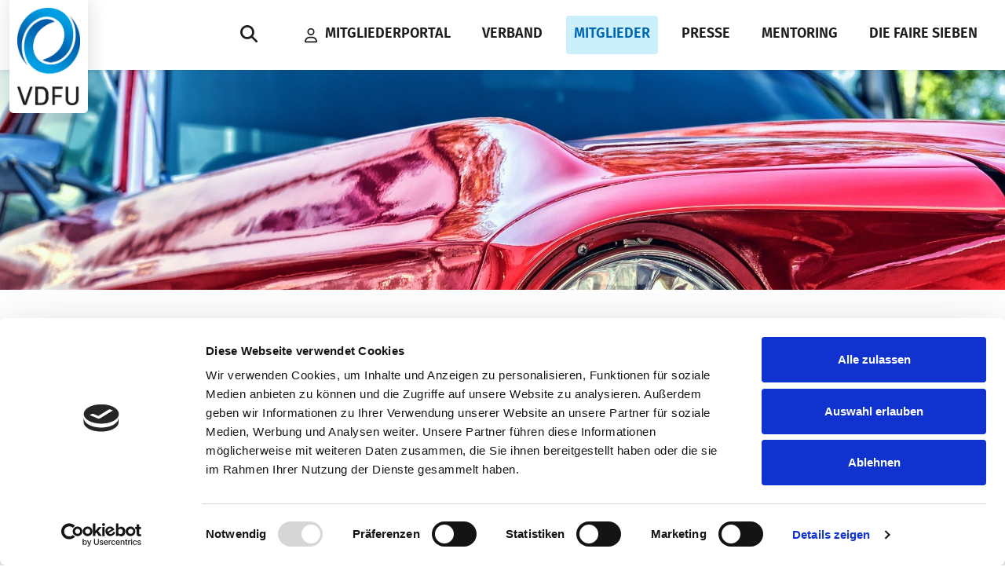

--- FILE ---
content_type: text/html; charset=utf-8
request_url: https://vdfu.org/mitglied/technik-museum-sinsheim-technik-museum
body_size: 8362
content:
<!DOCTYPE html><html lang="de"><head><script id="Cookiebot" src="https://consent.cookiebot.eu/uc.js" data-cbid="b7bd7953-2574-4e6b-bc0f-27b91efe384e" data-blockingmode="auto" type="text/javascript"></script><meta name="viewport" content="width=device-width, initial-scale=1"><meta http-equiv="X-UA-Compatible" content="IE=EDGE"/><script>(function(w,d,s,l,i){w[l]=w[l]||[];w[l].push({'gtm.start': new Date().getTime(),event:'gtm.js'});var f=d.getElementsByTagName(s)[0], j=d.createElement(s),dl=l!='dataLayer'?'&l='+l:'';j.async=true;j.src='https://www.googletagmanager.com/gtm.js?id='+i+dl;f.parentNode.insertBefore(j,f);})(window,document,'script','dataLayer','GTM-5VLXTPF');</script><!-- Google Tag Manager (noscript) --><noscript><iframe src="https://www.googletagmanager.com/ns.html?id=GTM-5VLXTPF" height="0" width="0" style="display:none;visibility:hidden"></iframe></noscript><!-- End Google Tag Manager (noscript) --><meta charset="utf-8"><!-- | A website application based on TYPO3 and developed by keeen.net | This website is powered by TYPO3 - inspiring people to share! TYPO3 is a free open source Content Management Framework initially created by Kasper Skaarhoj and licensed under GNU/GPL. TYPO3 is copyright 1998-2026 of Kasper Skaarhoj. Extensions are copyright of their respective owners. Information and contribution at https://typo3.org/ --><link rel="icon" href="/fileadmin/ns_theme_vdfu/vdfu/favicon.ico" type="image/vnd.microsoft.icon"><meta name="generator" content="TYPO3 CMS">
<meta name="robots" content="noindex,nofollow">
<meta name="viewport" content="width=device-width,initial-scale=1, maximum-scale=1, user-scalable=no">
<meta name="twitter:card" content="summary">
<meta name="google-site-verification" content="nrnTif2DVim-Hkmv6817tTyrImVrqhMpSPgf05wUsA8"><link rel="stylesheet" href="/_assets/dist/Css/app-vdfu.css?1759240553" media="all">
<title>Technik Museum Sinsheim&nbsp;</title>            <!-- Google Analytics GAv3 -->
            <script>
                (function(i,s,o,g,r,a,m){i['GoogleAnalyticsObject']=r;i[r]=i[r]||function(){
                (i[r].q=i[r].q||[]).push(arguments)},i[r].l=1*new Date();a=s.createElement(o),
                m=s.getElementsByTagName(o)[0];a.async=1;a.src=g;m.parentNode.insertBefore(a,m)
                })(window,document,'script','https://www.google-analytics.com/analytics.js','ga');

                ga('create', '', 'auto');
                ga('send', 'pageview');
            </script><style></style>
</head><body><header class="page-header"><div class="header-main"><div class="brand-logo"><a href="/"><img class="logo" src="/fileadmin/ns_theme_vdfu/images/vdfu-logo.svg" width="80" height="124" alt=""/></a></div><div class='header-nav'><div class="navigation navigation--vdfu"><nav><ul class="nav-items"><li class="nav-item nav-item-search d-none d-lg-block"><div class='header-search'>
    
  <form method="get" class="header-search--form" id="form_kesearch_pi1" name="form_kesearch_pi1" action="/presse/suche">
    <div class="typeahead__container">
      <div class="typeahead__field header-search--field">
        <div class="typeahead__query">
          <input type="search" class="form-control header-search--input" id="ke_search_searchfield_sword" 
            name="tx_kesearch_pi1[sword]" 
            value=""
            placeholder="Suche" 
            autocomplete="off" 
            data-page-uid="85" data-language-uid="" />
        </div>
        <div class="typeahead__button">
          <button type="submit" class="btn btn-search" id="ke_search_searchfield_submit">
            <svg fill="currentcolor" viewBox="0 0 512 512" height="22" xmlns="http://www.w3.org/2000/svg"><path d="M416 208c0 45.9-14.9 88.3-40 122.7l126.6 126.7c12.5 12.5 12.5 32.8 0 45.3s-32.8 12.5-45.3 0L330.7 376c-34.4 25.2-76.8 40-122.7 40C93.1 416 0 322.9 0 208S93.1 0 208 0s208 93.1 208 208zM208 352a144 144 0 100-288 144 144 0 100 288z"/></svg>
          </button>
        </div>
      </div>
    </div>
  </form>



</div><a href="javascript:;" class="search--link" title="Nach oben"><span class="nav-link-text search-link__search"><svg viewBox="0 0 512 512" fill="currentcolor" height="22" xmlns="http://www.w3.org/2000/svg"><path d="M416 208c0 45.9-14.9 88.3-40 122.7l126.6 126.7c12.5 12.5 12.5 32.8 0 45.3s-32.8 12.5-45.3 0L330.7 376c-34.4 25.2-76.8 40-122.7 40C93.1 416 0 322.9 0 208S93.1 0 208 0s208 93.1 208 208zM208 352a144 144 0 100-288 144 144 0 100 288z"/></svg></span><span class="nav-link-text search-link__close"><svg viewBox="0 0 384 512" fill="currentcolor" height="28" xmlns="http://www.w3.org/2000/svg"><path d="M342.6 150.6c12.5-12.5 12.5-32.8 0-45.3s-32.8-12.5-45.3 0L192 210.7 86.6 105.4c-12.5-12.5-32.8-12.5-45.3 0s-12.5 32.8 0 45.3L146.7 256 41.4 361.4c-12.5 12.5-12.5 32.8 0 45.3s32.8 12.5 45.3 0L192 301.3l105.4 105.3c12.5 12.5 32.8 12.5 45.3 0s12.5-32.8 0-45.3L237.3 256l105.3-105.4z"/></svg></span></a></li><li class="nav-item nav-item-account"><a href="https://mein.vdfu.org/users/sign_in" class="account--link" title="Nach oben" target="_blank"><svg fill="currentcolor" viewBox="0 0 448 512" width="16" height="22" xmlns="http://www.w3.org/2000/svg"><path d="M304 128a80 80 0 10-160 0 80 80 0 10160 0zm-208 0a128 128 0 11256 0 128 128 0 11-256 0zM49.3 464h349.4c-8.9-63.3-63.3-112-129-112h-91.4c-65.7 0-120.1 48.7-129 112zM0 482.3C0 383.8 79.8 304 178.3 304h91.4c98.5 0 178.3 79.8 178.3 178.3 0 16.4-13.3 29.7-29.7 29.7H29.7C13.3 512 0 498.7 0 482.3z"/></svg><span class="nav-link-text">Mitgliederportal</span></a></li><li class="nav-item has-sub"><a href="/verband/ueber-den-vdfu-ev" id="nav-item-12" title="Verband" aria-haspopup="true" aria-expanded="false"><span class="nav-link-text">Verband</span></a><div class="nav-arrow"></div><div class="mega-menu-wrapper"><div class="mega-menu-inner"><div class="container"><span class="back-link"><svg stroke="currentcolor" xmlns="http://www.w3.org/2000/svg" width="15" viewBox="0 0 11.066 6.241"><path d="M.353.354l5.18 5.18 5.18-5.18"/></svg><strong>Verband</strong></span><div class="row g-0"><div class="offset-lg-1 col-lg-7"><ul aria-labelledby="nav-item-12" class="sub-menu sub-menu--second"><li class="nav-item-second "><a href="/verband/ueber-den-vdfu-ev" class="" title="Über den VDFU e.V." id="nav-item-13"><span class="nav-link-text">Über den VDFU e.V.</span></a></li><li class="nav-item-second "><a href="/verband/vorstand-praesidium" class="" title="Vorstand &amp; Präsidium" id="nav-item-19"><span class="nav-link-text">Vorstand &amp; Präsidium</span></a></li><li class="nav-item-second "><a href="/verband/geschaeftsstelle" class="" title="Geschäftsstelle" id="nav-item-15"><span class="nav-link-text">Geschäftsstelle</span></a></li><li class="nav-item-second "><a href="/verband/mitgliedschaft" class="" title="Mitgliedschaft" id="nav-item-17"><span class="nav-link-text">Mitgliedschaft</span></a></li><li class="nav-item-second "><a href="/verband/angebote-leistungen" class="" title="Angebote &amp; Leistungen" id="nav-item-18"><span class="nav-link-text">Angebote &amp; Leistungen</span></a></li><li class="nav-item-second "><a href="/termine" class="" title="Termine" id="nav-item-20"><span class="nav-link-text">Termine</span></a></li></ul></div></div></div></div></div></li><li class="nav-item active--menu has-sub"><a href="/mitglieder" id="nav-item-24" title="Mitglieder" aria-haspopup="true" aria-expanded="false"><span class="nav-link-text">Mitglieder</span></a><div class="nav-arrow"></div><div class="mega-menu-wrapper"><div class="mega-menu-inner"><div class="container"><span class="back-link"><svg stroke="currentcolor" xmlns="http://www.w3.org/2000/svg" width="15" viewBox="0 0 11.066 6.241"><path d="M.353.354l5.18 5.18 5.18-5.18"/></svg><strong>Mitglieder</strong></span><div class="row g-0"><div class="offset-lg-1 col-lg-7"><ul aria-labelledby="nav-item-24" class="sub-menu sub-menu--second"><li class="nav-item-second "><a href="/mitglieder/freizeiteinrichtungen" class="" title="Freizeiteinrichtungen" id="nav-item-25"><span class="nav-link-text">Freizeiteinrichtungen</span></a></li><li class="nav-item-second "><a href="/mitglieder/geschaeftsnetzwerk" class="" title="Geschäftsnetzwerk" id="nav-item-26"><span class="nav-link-text">Geschäftsnetzwerk</span></a></li><li class="nav-item-second "><a href="/verband/ehrenmitglieder" class="" title="Ehrenmitglieder" id="nav-item-223"><span class="nav-link-text">Ehrenmitglieder</span></a></li></ul></div></div></div></div></div></li><li class="nav-item"><a href="/presse" id="nav-item-30" title="Presse" ><span class="nav-link-text">Presse</span></a></li><li class="nav-item has-sub"><a href="/mentoring" id="nav-item-292" title="Mentoring" aria-haspopup="true" aria-expanded="false"><span class="nav-link-text">Mentoring</span></a><div class="nav-arrow"></div><div class="mega-menu-wrapper"><div class="mega-menu-inner"><div class="container"><span class="back-link"><svg stroke="currentcolor" xmlns="http://www.w3.org/2000/svg" width="15" viewBox="0 0 11.066 6.241"><path d="M.353.354l5.18 5.18 5.18-5.18"/></svg><strong>Mentoring</strong></span><div class="row g-0"><div class="offset-lg-1 col-lg-7"><ul aria-labelledby="nav-item-292" class="sub-menu sub-menu--second"><li class="nav-item-second "><a href="/mentoring-2" class="" title="Mentoring" id="nav-item-407"><span class="nav-link-text">Mentoring</span></a></li></ul></div></div></div></div></div></li><li class="nav-item"><a href="https://diefairesieben.de/" id="nav-item-393" target="_blank" title="Die faire Sieben" ><span class="nav-link-text">Die faire Sieben</span></a></li></ul></nav></div><div class="nav-item-search d-block d-lg-none"><div class='header-search'><form class="header-search--form" action="/presse/suche" method="post"><div class="typeahead__container"><div class="typeahead__field header-search--field"><div class="typeahead__query"><input type="search" class="form-control header-search--input" id="js-typeahead" name="tx_solr[q]" value="" placeholder="Suche" autocomplete="off" data-page-uid="85" data-language-uid=""/></div><div class="typeahead__button"><button class="btn btn-search" type="submit"><svg fill="currentcolor" viewBox="0 0 512 512" width="20" xmlns="http://www.w3.org/2000/svg"><path d="M416 208c0 45.9-14.9 88.3-40 122.7l126.6 126.7c12.5 12.5 12.5 32.8 0 45.3s-32.8 12.5-45.3 0L330.7 376c-34.4 25.2-76.8 40-122.7 40C93.1 416 0 322.9 0 208S93.1 0 208 0s208 93.1 208 208zM208 352a144 144 0 100-288 144 144 0 100 288z"/></svg></button></div></div></div></form></div><a href="javascript:;" class="search--link" title="Nach oben"><span class="nav-link-text search-link__search"><svg viewBox="0 0 512 512" fill="currentcolor" height="22" xmlns="http://www.w3.org/2000/svg"><path d="M416 208c0 45.9-14.9 88.3-40 122.7l126.6 126.7c12.5 12.5 12.5 32.8 0 45.3s-32.8 12.5-45.3 0L330.7 376c-34.4 25.2-76.8 40-122.7 40C93.1 416 0 322.9 0 208S93.1 0 208 0s208 93.1 208 208zM208 352a144 144 0 100-288 144 144 0 100 288z"/></svg></span><span class="nav-link-text search-link__close"><svg viewBox="0 0 384 512" fill="currentcolor" height="28" xmlns="http://www.w3.org/2000/svg"><path d="M342.6 150.6c12.5-12.5 12.5-32.8 0-45.3s-32.8-12.5-45.3 0L192 210.7 86.6 105.4c-12.5-12.5-32.8-12.5-45.3 0s-12.5 32.8 0 45.3L146.7 256 41.4 361.4c-12.5 12.5-12.5 32.8 0 45.3s32.8 12.5 45.3 0L192 301.3l105.4 105.3c12.5 12.5 32.8 12.5 45.3 0s12.5-32.8 0-45.3L237.3 256l105.3-105.4z"/></svg></span></a></div><div class='page-header__actions'><div id="menuTrigger" class="menu-trigger"><div class="bars"></div><div class="bars"></div><div class="bars"></div></div></div></div><div class="modal fade" id="loginModal" tabindex="-1" aria-labelledby="loginModalCenterTitle" aria-hidden="true"><div class="modal-dialog"><div class="modal-content"><div class="modal-header p-4"><h5 class="modal-title fs-5" id="loginModalCenterTitle">Login zu mein VDFU</h5><button type="button" class="btn-close" data-bs-dismiss="modal" aria-label="Close"></button></div><div class="modal-body p-4"><div id="external-widget" class="external-widget"><div id="external-login-widget"><form class="ew-form" id="login-widget-form" method="post" action="https://mein.vdfu.org/widgets/external-login"><div class="form-group"><label class="form-label" for="ew-login">E-Mail Adresse oder Benutzername</label><input id="ew-login" name="f[login]" type="text" class="form-control" value=""></div><div class="form-group"><label class="form-label" for="ew-passwd">Passwort</label><input id="ew-passwd" name="f[passwd]" type="password" class="form-control" value=""></div><div class="button-actions"><div class="form-group"><a href="https://mein.vdfu.org/users/forgot-password" class="ew-forgot-btn ew-link">Passwort vergessen?</a></div><div class="form-group"><button type="submit" class="btn" data-form-id="login-widget-form">Login <svg viewBox="0 0 512 512" height="20" fill="currentcolor" xmlns="http://www.w3.org/2000/svg"><path d="M352 96h64c17.7 0 32 14.3 32 32v256c0 17.7-14.3 32-32 32h-64c-17.7 0-32 14.3-32 32s14.3 32 32 32h64c53 0 96-43 96-96V128c0-53-43-96-96-96h-64c-17.7 0-32 14.3-32 32s14.3 32 32 32zm-9.4 182.6c12.5-12.5 12.5-32.8 0-45.3l-128-128c-12.5-12.5-32.8-12.5-45.3 0s-12.5 32.8 0 45.3l73.4 73.4H32c-17.7 0-32 14.3-32 32s14.3 32 32 32h210.7l-73.4 73.4c-12.5 12.5-12.5 32.8 0 45.3s32.8 12.5 45.3 0l128-128z"/></svg></button></div></div></form></div></div></div><div class="modal-footer justify-content-start p-4"><a href="https://mein.vdfu.org/registration" target="_blank" class="btn btn--outline">Zur Registrierung</a></div></div></div></div></div></header><!--TYPO3SEARCH_begin--><main class="site-main "><div class="inner-banner" style="background-image: url(/fileadmin/user_upload/website_files/Content/Parks/Technik_Museum_Sinsheim_Technik_Museum_Speyer/Stage/ford-2705402_1920.jpg);"></div><div class="breadcrumb-wrap"><div class="container"><ul class="breadcrumb-block"><li class="breadcrumb-list"><a href="/" title="Startseite">Startseite</a></li><li class="breadcrumb-list"><a href="/mitglieder" title="Mitglieder">Mitglieder</a></li><li><span>Technik Museum Sinsheim</span></li></ul></div></div><div id="c1105" class="frame frame-default frame-type-list frame-layout-0"><div class="content-detail"><div class="park-detail"><div class="container-fluid park-header"><div class="row"><div class="col-12"><div class="row justify-content-center"><div class="col-12 col-md-8"><div class="park-detail__head"><div class="text-center park-brand"><img class="img-fluid image" src="/fileadmin/user_upload/website_files/Content/_processed_/2/7/csm_SNH_WortBildMarke_11.2019_67419b0e76.png" width="1235" height="235" alt=""/></div><div class="park-detail__head-content"><h1>Technik Museum Sinsheim</h1><h3 class="h3 mt-3 mb-5"></h3></div></div><div class="park-detail__teaser text-center"><p class="lead"><strong>Erleben Sie im Technik Museum Sinsheim die begehbare Concorde, die Tupolev, hunderte Oldtimer, Lokomotiven, Formel-1 Fahrzeuge und vieles mehr!</strong></p></div></div></div></div></div></div><section class="content-section park-tab-section light-primary-bg"><div class="container"><div class="park-tab-wrap"><div class="row justify-content-center"><div class="col-12 col-lg-10"><div class="tab-content" id="myTabContent"><div class="tab-pane fade show active" id="contact" role="tabpanel" aria-labelledby="contact-tab"><div class="row g-0"><div class="col-md-6"><div class="detail-contact"><div class="detail-contact__details-top"><p class="h3 mb-2">Technik Museum Sinsheim</p><p class="name mb-0"> Museumsplatz, 74889 Sinsheim </p><div class="link-item"><a href="http://www.technik-museum.de" target="_blank" rel="noreferrer">www.technik-museum.de</a></div></div><div class="detail-contact__details mt-5"><div class="detail-contact__details-content"><p class="h4">Ihr Kontakt</p><p class="h6 mb-2">Technik Museum Sinsheim</p><p class="phone mb-2"><a href="tel:+49 7261-9299 0">+49 7261-9299 0</a></p><p class="email mb-2"><a href="mailto:info@technik-museum.de"><span class="d-none d-md-block">info@technik-museum.de</span><span class="d-block d-md-none"> E-Mail senden </span></a></p><p class="social"><a class="fab fa-twitter" target="_blank" href="https://twitter.com/museumtechnik"><svg viewBox="0 0 512 512" width="24" fill="currentcolor" xmlns="http://www.w3.org/2000/svg"><path d="M459.37 151.716c.325 4.548.325 9.097.325 13.645 0 138.72-105.583 298.558-298.558 298.558-59.452 0-114.68-17.219-161.137-47.106 8.447.974 16.568 1.299 25.34 1.299 49.055 0 94.213-16.568 130.274-44.832-46.132-.975-84.792-31.188-98.112-72.772 6.498.974 12.995 1.624 19.818 1.624 9.421 0 18.843-1.3 27.614-3.573-48.081-9.747-84.143-51.98-84.143-102.985v-1.299c13.969 7.797 30.214 12.67 47.431 13.319-28.264-18.843-46.781-51.005-46.781-87.391 0-19.492 5.197-37.36 14.294-52.954 51.655 63.675 129.3 105.258 216.365 109.807-1.624-7.797-2.599-15.918-2.599-24.04 0-57.828 46.782-104.934 104.934-104.934 30.213 0 57.502 12.67 76.67 33.137 23.715-4.548 46.456-13.32 66.599-25.34-7.798 24.366-24.366 44.833-46.132 57.827 21.117-2.273 41.584-8.122 60.426-16.243-14.292 20.791-32.161 39.308-52.628 54.253z"></path></svg></a><a class="fab fa-facebook-square" target="_blank" href="https://de-de.facebook.com/technikmuseum/"><svg viewBox="0 0 448 512" width="24" fill="currentcolor" xmlns="http://www.w3.org/2000/svg"><path d="M400 32H48A48 48 0 000 80v352a48 48 0 0048 48h137.25V327.69h-63V256h63v-54.64c0-62.15 37-96.48 93.67-96.48 27.14 0 55.52 4.84 55.52 4.84v61h-31.27c-30.81 0-40.42 19.12-40.42 38.73V256h68.78l-11 71.69h-57.78V480H400a48 48 0 0048-48V80a48 48 0 00-48-48z"></path></svg></a><a class="fab fa-instagram" target="_blank" href="https://www.instagram.com/technikmuseen_sinsheimspeyer/"><svg viewBox="0 0 448 512" width="24" fill="currentcolor" xmlns="http://www.w3.org/2000/svg"><path d="M224.1 141c-63.6 0-114.9 51.3-114.9 114.9s51.3 114.9 114.9 114.9S339 319.5 339 255.9 287.7 141 224.1 141zm0 189.6c-41.1 0-74.7-33.5-74.7-74.7s33.5-74.7 74.7-74.7 74.7 33.5 74.7 74.7-33.6 74.7-74.7 74.7zm146.4-194.3c0 14.9-12 26.8-26.8 26.8-14.9 0-26.8-12-26.8-26.8s12-26.8 26.8-26.8 26.8 12 26.8 26.8zm76.1 27.2c-1.7-35.9-9.9-67.7-36.2-93.9-26.2-26.2-58-34.4-93.9-36.2-37-2.1-147.9-2.1-184.9 0-35.8 1.7-67.6 9.9-93.9 36.1s-34.4 58-36.2 93.9c-2.1 37-2.1 147.9 0 184.9 1.7 35.9 9.9 67.7 36.2 93.9s58 34.4 93.9 36.2c37 2.1 147.9 2.1 184.9 0 35.9-1.7 67.7-9.9 93.9-36.2 26.2-26.2 34.4-58 36.2-93.9 2.1-37 2.1-147.8 0-184.8zM398.8 388c-7.8 19.6-22.9 34.7-42.6 42.6-29.5 11.7-99.5 9-132.1 9s-102.7 2.6-132.1-9c-19.6-7.8-34.7-22.9-42.6-42.6-11.7-29.5-9-99.5-9-132.1s-2.6-102.7 9-132.1c7.8-19.6 22.9-34.7 42.6-42.6 29.5-11.7 99.5-9 132.1-9s102.7-2.6 132.1 9c19.6 7.8 34.7 22.9 42.6 42.6 11.7 29.5 9 99.5 9 132.1s2.7 102.7-9 132.1z"></path></svg></a><a class="fab fa-youtube" target="_blank" href="https://www.youtube.com/user/technikmuseum2010"><svg viewBox="0 0 576 512" width="24" fill="currentcolor" xmlns="http://www.w3.org/2000/svg"><path d="M549.655 124.083c-6.281-23.65-24.787-42.276-48.284-48.597C458.781 64 288 64 288 64S117.22 64 74.629 75.486c-23.497 6.322-42.003 24.947-48.284 48.597-11.412 42.867-11.412 132.305-11.412 132.305s0 89.438 11.412 132.305c6.281 23.65 24.787 41.5 48.284 47.821C117.22 448 288 448 288 448s170.78 0 213.371-11.486c23.497-6.321 42.003-24.171 48.284-47.821 11.412-42.867 11.412-132.305 11.412-132.305s0-89.438-11.412-132.305zm-317.51 213.508V175.185l142.739 81.205-142.739 81.201z"></path></svg></a></p></div></div></div></div><div class="col-md-6"><div class="detail-map"><div class="detail-map__container" id="park-details-map-container"></div></div></div></div></div></div></div></div></div></div></section><div class="container"><div class="d-flex justify-content-center g-4 py-5"><div class="link-item mx-2"><a class="btn btn--outline" href="/mitglieder"> Zurück zur Übersicht </a></div></div></div></div></div></div><div class="goto-top"><svg xmlns="http://www.w3.org/2000/svg" viewBox="0 0 320 512" width="15" fill="currentcolor"><path d="M4.687 148.688L148.687 4.688C151.812 1.562 155.906 0 160 0S168.187 1.562 171.312 4.688L315.312 148.688C321.562 154.938 321.562 165.063 315.312 171.312S298.937 177.562 292.687 171.312L176 54.625V496C176 504.844 168.844 512 160 512S144 504.844 144 496V54.625L27.312 171.312C21.062 177.562 10.937 177.562 4.687 171.312S-1.563 154.938 4.687 148.688Z"/></svg></div></main><!--TYPO3SEARCH_end--><footer class="page-footer page-footer--vdfu"><div class="footer-main"><div class="container"><div class="footer-main__podcast"><h3>Podcast</h3><script class="podigee-podcast-player" src="https://player.podigee-cdn.net/podcast-player/javascripts/podigee-podcast-player.js" data-configuration="https://freizeitgefluester.podigee.io/embed?context=external"></script></div><div class="row align-items-md-end"><div class="col-sm-6 col-lg-4"><h3>Kontaktieren Sie uns</h3><div class="footer-main__contact"><a href="tel:49030233606730">+49 (0)30-233 60 67-30</a><a href="mailto:info@vdfu.org">info@vdfu.org</a></div><ul class="footer-main__social"><li><a href="https://twitter.com/VDFU_eV" target="_blank" rel="noreferrer"><svg xmlns="http://www.w3.org/2000/svg" width="24" viewBox="0 0 512 512"><path fill="currentcolor" d="M389.2 48h70.6L305.6 224.2 487 464H345L233.7 318.6 106.5 464H35.8L200.7 275.5 26.8 48H172.4L272.9 180.9 389.2 48zM364.4 421.8h39.1L151.1 88h-42L364.4 421.8z"/></svg></a></li><li><a href="https://www.facebook.com/freizeitparks.de/" target="_blank" rel="noreferrer"><svg viewBox="0 0 24 24" width="24" xmlns="http://www.w3.org/2000/svg"><path fill="currentcolor" d="M22.667 0H1.333A1.333 1.333 0 000 1.333v21.334A1.333 1.333 0 001.333 24H12.82v-9.28H9.7v-3.633h3.12V8.42c0-3.1 1.893-4.79 4.667-4.79a25.807 25.807 0 012.793.143V7h-1.913c-1.5 0-1.8.717-1.8 1.767v2.313h3.6l-.467 3.633h-3.13V24h6.1A1.333 1.333 0 0024 22.667V1.333A1.333 1.333 0 0022.667 0z"/></svg></a></li><li><a href="https://vimeo.com/user105597859" target="_blank" rel="noreferrer"><svg viewBox="0 0 448 512" width="24" xmlns="http://www.w3.org/2000/svg"><path fill="currentcolor" d="M400 32H48C21.5 32 0 53.5 0 80v352c0 26.5 21.5 48 48 48h352c26.5 0 48-21.5 48-48V80c0-26.5-21.5-48-48-48zm-16.2 149.6c-1.4 31.1-23.2 73.8-65.3 127.9-43.5 56.5-80.3 84.8-110.4 84.8-18.7 0-34.4-17.2-47.3-51.6-25.2-92.3-35.9-146.4-56.7-146.4-2.4 0-10.8 5-25.1 15.1L64 192c36.9-32.4 72.1-68.4 94.1-70.4 24.9-2.4 40.2 14.6 46 51.1 20.5 129.6 29.6 149.2 66.8 90.5 13.4-21.2 20.6-37.2 21.5-48.3 3.4-32.8-25.6-30.6-45.2-22.2 15.7-51.5 45.8-76.5 90.1-75.1 32.9 1 48.4 22.4 46.5 64z"/></svg></a></li><li><a href="https://www.instagram.com/freizeitparks.de" target="_blank" rel="noreferrer"><svg xmlns="http://www.w3.org/2000/svg" width="24" viewBox="0 0 448 512"><path fill="currentcolor" d="M224.1 141c-63.6 0-114.9 51.3-114.9 114.9s51.3 114.9 114.9 114.9S339 319.5 339 255.9 287.7 141 224.1 141zm0 189.6c-41.1 0-74.7-33.5-74.7-74.7s33.5-74.7 74.7-74.7 74.7 33.5 74.7 74.7-33.6 74.7-74.7 74.7zm146.4-194.3c0 14.9-12 26.8-26.8 26.8-14.9 0-26.8-12-26.8-26.8s12-26.8 26.8-26.8 26.8 12 26.8 26.8zm76.1 27.2c-1.7-35.9-9.9-67.7-36.2-93.9-26.2-26.2-58-34.4-93.9-36.2-37-2.1-147.9-2.1-184.9 0-35.8 1.7-67.6 9.9-93.9 36.1s-34.4 58-36.2 93.9c-2.1 37-2.1 147.9 0 184.9 1.7 35.9 9.9 67.7 36.2 93.9s58 34.4 93.9 36.2c37 2.1 147.9 2.1 184.9 0 35.9-1.7 67.7-9.9 93.9-36.2 26.2-26.2 34.4-58 36.2-93.9 2.1-37 2.1-147.8 0-184.8zM398.8 388c-7.8 19.6-22.9 34.7-42.6 42.6-29.5 11.7-99.5 9-132.1 9s-102.7 2.6-132.1-9c-19.6-7.8-34.7-22.9-42.6-42.6-11.7-29.5-9-99.5-9-132.1s-2.6-102.7 9-132.1c7.8-19.6 22.9-34.7 42.6-42.6 29.5-11.7 99.5-9 132.1-9s102.7-2.6 132.1 9c19.6 7.8 34.7 22.9 42.6 42.6 11.7 29.5 9 99.5 9 132.1s2.7 102.7-9 132.1z"/></svg></a></li><li><a href="https://de.linkedin.com/company/vdfu" target="_blank" rel="noreferrer"><svg xmlns="http://www.w3.org/2000/svg" width="24" viewBox="0 0 448 512"><path fill="currentcolor" d="M416 32H31.9C14.3 32 0 46.5 0 64.3v383.4C0 465.5 14.3 480 31.9 480H416c17.6 0 32-14.5 32-32.3V64.3c0-17.8-14.4-32.3-32-32.3zM135.4 416H69V202.2h66.5V416zm-33.2-243c-21.3 0-38.5-17.3-38.5-38.5S80.9 96 102.2 96c21.2 0 38.5 17.3 38.5 38.5 0 21.3-17.2 38.5-38.5 38.5zm282.1 243h-66.4V312c0-24.8-.5-56.7-34.5-56.7-34.6 0-39.9 27-39.9 54.9V416h-66.4V202.2h63.7v29.2h.9c8.9-16.8 30.6-34.5 62.9-34.5 67.2 0 79.7 44.3 79.7 101.9V416z"/></svg></a></li></ul></div><div class="col-sm-6 col-lg-4"><div class="headline-block"><h3>Newsletter abonnieren</h3><p>Abonnieren Sie den kostenlosen VDFU - Newsletter und verpassen Sie keine Neuigkeiten oder Events mehr!</p></div><div class="footer-form"><form id="nlwidget" action="https://vdfu.org/rechtliches/newsletter" method="post"><div class="input-group"><input type="hidden" class="newsLetterForm" id="newsLetterForm" value="https://vdfu.org/rechtliches/newsletter"><input type="email" class="form-control" id="newsletterField" placeholder="E-Mail" name="tx_powermail_pi1[field][email]"><button type="submit" id="newsletterBtn" class="input-group-text"><svg viewBox="0 0 512 512" width="16" fill="currentcolor" xmlns="http://www.w3.org/2000/svg"><path d="M48 64C21.5 64 0 85.5 0 112c0 15.1 7.1 29.3 19.2 38.4l217.6 163.2c11.4 8.5 27 8.5 38.4 0l217.6-163.2c12.1-9.1 19.2-23.3 19.2-38.4 0-26.5-21.5-48-48-48H48zM0 176v208c0 35.3 28.7 64 64 64h384c35.3 0 64-28.7 64-64V176L294.4 339.2a63.9 63.9 0 01-76.8 0L0 176z"/></svg></button></div></form></div></div><div class="col-6 col-lg-2"><div class="footer-main__links"><div id="c816" class="frame frame-default frame-type-menu_subpages frame-layout-0"></div></div></div><div class="col-6 col-lg-2"><div class="footer-main__links"><div id="c833" class="frame frame-default frame-type-menu_subpages frame-layout-0"><ul><li><a href="https://mein.vdfu.org/users/sign_in" target="_blank" title="Mitgliederportal"><span>Mitgliederportal</span></a></li><li><a href="/verband/ueber-den-vdfu-ev" title="Verband"><span>Verband</span></a></li><li><a href="/mitglieder" title="Mitglieder"><span>Mitglieder</span></a></li><li><a href="/presse" title="Presseservice"><span>Presseservice</span></a></li><li><a href="/mentoring" title="Mentoring"><span>Mentoring</span></a></li></ul></div></div></div></div></div></div><div class="footer-bottom"><div class="container"><div class="footer-bottom__gdpr"><p class="footer-bottom__copyright">© 2024 | Verband Deutscher Freizeitparks und Freizeitunternehmen e.V.</p><div class="footer-bottom__gdpr-link"><div id="c817" class="frame frame-default frame-type-menu_subpages frame-layout-0"><ul><li><a href="/kontakt" title="Kontakt"><span>Kontakt</span></a></li><li><a href="/rechtliches/impressum" title="Impressum"><span>Impressum</span></a></li><li><a href="/rechtliches/datenschutz" title="Datenschutz"><span>Datenschutz</span></a></li></ul></div></div></div></div></div></footer>


<script src="https://ccm.vdfu.org/public/ccm19.js?apiKey=22399d4a23ee1378e57e68ab17438d937bdabf50f4851f46&amp;domain=ae26618&amp;lang=de_DE" type="text/javascript"></script>
<script src="/_assets/948410ace0dfa9ad00627133d9ca8a23/JavaScript/Powermail/Form.min.js?1753167604" defer="defer"></script>
<script src="/_assets/dist/JavaScript/vendor.js?1759240553"></script>
<script src="/_assets/4a03472f7737055d1de8101908be549d/JavaScript/oms.js?1759240483"></script>
<script src="/_assets/4a03472f7737055d1de8101908be549d/JavaScript/googleMapController.js?1759240483"></script>

<script>
  var centerPinUrl =  "/_assets/4a03472f7737055d1de8101908be549d/Icons/googleMaps/center.png";
  var highlightPinUrl =  "/_assets/4a03472f7737055d1de8101908be549d/Icons/googleMaps/highlight.png";
  var normalPinUrl =  "/_assets/4a03472f7737055d1de8101908be549d/Icons/googleMaps/normal.png";
  window.googleMapsApi = new GoogleMapApi();
  window.googleMapsApi.loadMapsApi();
</script>
<script>
                var centerPinUrl = "/_assets/4a03472f7737055d1de8101908be549d/Icons/googleMaps/center.png";
                var highlightPinUrl = "/_assets/4a03472f7737055d1de8101908be549d/Icons/googleMaps/highlight.png";
                var normalPinUrl = "/_assets/4a03472f7737055d1de8101908be549d/Icons/googleMaps/normal.png";
                window.googleMapsLoaded = function() {
                var parkGoogleMapController = new GoogleMapController();
                parkGoogleMapController.init('park-details-map-container');
                parkGoogleMapController.addLocation(JSON.parse('{ "uid":"21", "title":"Technik%20Museum%20Sinsheim", "description":"Erleben%20Sie%20im%20Technik%20Museum%20Sinsheim%20die%20begehbare%20Concorde%2C%20die%20Tupolev%2C%20hunderte%20Oldtimer%2C%20Lokomotiven%2C%20Formel-1%20Fahrzeuge%20und%20vieles%20mehr%21", "detaillink":"", "address":"Museumsplatz 74889%20Sinsheim", "showInfo":"off", "logo":"", "position":{"lat":49.238994, "lng":8.897307}}')); };
              </script>        <script id="pageAjax" src="/_assets/dist/JavaScript/app.js"></script>
</body></html>

--- FILE ---
content_type: application/javascript; charset=utf-8
request_url: https://vdfu.org/_assets/dist/JavaScript/app.js
body_size: 39713
content:
/*! For license information please see app.js.LICENSE.txt */
!function(){var e={5327:function(e){e.exports=function(){"use strict";var e={d:function(t,i){for(var n in i)e.o(i,n)&&!e.o(t,n)&&Object.defineProperty(t,n,{enumerable:!0,get:i[n]})},o:function(e,t){return Object.prototype.hasOwnProperty.call(e,t)}},t={};e.d(t,{default:function(){return V}});var i={days:"days",months:"months",years:"years",day:"day",month:"month",year:"year",eventChangeViewDate:"changeViewDate",eventChangeCurrentView:"changeCurrentView",eventChangeFocusDate:"changeFocusDate",eventChangeSelectedDate:"changeSelectedDate",eventChangeTime:"changeTime",eventChangeLastSelectedDate:"changeLastSelectedDate",actionSelectDate:"selectDate",actionUnselectDate:"unselectDate",cssClassWeekend:"-weekend-"},n={classes:"",inline:!1,locale:{days:["Воскресенье","Понедельник","Вторник","Среда","Четверг","Пятница","Суббота"],daysShort:["Вос","Пон","Вто","Сре","Чет","Пят","Суб"],daysMin:["Вс","Пн","Вт","Ср","Чт","Пт","Сб"],months:["Январь","Февраль","Март","Апрель","Май","Июнь","Июль","Август","Сентябрь","Октябрь","Ноябрь","Декабрь"],monthsShort:["Янв","Фев","Мар","Апр","Май","Июн","Июл","Авг","Сен","Окт","Ноя","Дек"],today:"Сегодня",clear:"Очистить",dateFormat:"dd.MM.yyyy",timeFormat:"HH:mm",firstDay:1},startDate:new Date,firstDay:"",weekends:[6,0],dateFormat:"",altField:"",altFieldDateFormat:"T",toggleSelected:!0,keyboardNav:!0,selectedDates:!1,container:"",isMobile:!1,visible:!1,position:"bottom left",offset:12,view:i.days,minView:i.days,showOtherMonths:!0,selectOtherMonths:!0,moveToOtherMonthsOnSelect:!0,showOtherYears:!0,selectOtherYears:!0,moveToOtherYearsOnSelect:!0,minDate:"",maxDate:"",disableNavWhenOutOfRange:!0,multipleDates:!1,multipleDatesSeparator:", ",range:!1,dynamicRange:!0,buttons:!1,monthsField:"monthsShort",showEvent:"focus",autoClose:!1,prevHtml:'<svg><path d="M 17,12 l -5,5 l 5,5"></path></svg>',nextHtml:'<svg><path d="M 14,12 l 5,5 l -5,5"></path></svg>',navTitles:{days:"MMMM, <i>yyyy</i>",months:"yyyy",years:"yyyy1 - yyyy2"},timepicker:!1,onlyTimepicker:!1,dateTimeSeparator:" ",timeFormat:"",minHours:0,maxHours:24,minMinutes:0,maxMinutes:59,hoursStep:1,minutesStep:1,onSelect:!1,onChangeViewDate:!1,onChangeView:!1,onRenderCell:!1,onShow:!1,onHide:!1,onClickDayName:!1};function s(e){let t=arguments.length>1&&void 0!==arguments[1]?arguments[1]:document;return"string"==typeof e?t.querySelector(e):e}function r(){let{tagName:e="div",className:t="",innerHtml:i="",id:n="",attrs:s={}}=arguments.length>0&&void 0!==arguments[0]?arguments[0]:{},r=document.createElement(e);return t&&r.classList.add(...t.split(" ")),n&&(r.id=n),i&&(r.innerHTML=i),s&&o(r,s),r}function o(e,t){for(let[i,n]of Object.entries(t))void 0!==n&&e.setAttribute(i,n);return e}function a(e){return new Date(e.getFullYear(),e.getMonth()+1,0).getDate()}function l(e){let t=e.getHours(),{hours:i,dayPeriod:n}=c(t);return{year:e.getFullYear(),month:e.getMonth(),fullMonth:e.getMonth()+1<10?"0"+(e.getMonth()+1):e.getMonth()+1,date:e.getDate(),fullDate:e.getDate()<10?"0"+e.getDate():e.getDate(),day:e.getDay(),hours:t,fullHours:d(t),hours12:i,dayPeriod:n,fullHours12:d(i),minutes:e.getMinutes(),fullMinutes:e.getMinutes()<10?"0"+e.getMinutes():e.getMinutes()}}function c(e){return{dayPeriod:e>11?"pm":"am",hours:e%12==0?12:e%12}}function d(e){return e<10?"0"+e:e}function h(e){let t=10*Math.floor(e.getFullYear()/10);return[t,t+9]}function u(){let e=[];for(var t=arguments.length,i=new Array(t),n=0;n<t;n++)i[n]=arguments[n];return i.forEach((t=>{if("object"==typeof t)for(let i in t)t[i]&&e.push(i);else t&&e.push(t)})),e.join(" ")}function p(e,t){let n=arguments.length>2&&void 0!==arguments[2]?arguments[2]:i.days;if(!e||!t)return!1;let s=l(e),r=l(t);return{[i.days]:s.date===r.date&&s.month===r.month&&s.year===r.year,[i.months]:s.month===r.month&&s.year===r.year,[i.years]:s.year===r.year}[n]}function f(e,t,i){let n=g(e,!1).getTime(),s=g(t,!1).getTime();return i?n>=s:n>s}function m(e,t){return!f(e,t,!0)}function g(e){let t=!(arguments.length>1&&void 0!==arguments[1])||arguments[1],i=new Date(e.getTime());return"boolean"!=typeof t||t||function(e){e.setHours(0,0,0,0)}(i),i}function v(e,t,i){e.length?e.forEach((e=>{e.addEventListener(t,i)})):e.addEventListener(t,i)}function y(e,t){return!(!e||e===document||e instanceof DocumentFragment)&&(e.matches(t)?e:y(e.parentNode,t))}function b(e,t,i){return e>i?i:e<t?t:e}function w(e){for(var t=arguments.length,i=new Array(t>1?t-1:0),n=1;n<t;n++)i[n-1]=arguments[n];return i.filter((e=>e)).forEach((t=>{for(let[i,n]of Object.entries(t))if(void 0!==n&&"[object Object]"===n.toString()){let t=void 0!==e[i]?e[i].toString():void 0,s=n.toString(),r=Array.isArray(n)?[]:{};e[i]=e[i]?t!==s?r:e[i]:r,w(e[i],n)}else e[i]=n})),e}function D(e){let t=e;return e instanceof Date||(t=new Date(e)),isNaN(t.getTime())&&(console.log(`Unable to convert value "${e}" to Date object`),t=!1),t}function k(e){let t="\\s|\\.|-|/|\\\\|,|\\$|\\!|\\?|:|;";return new RegExp("(^|>|"+t+")("+e+")($|<|"+t+")","g")}function E(e,t,i){return(t=function(e){var t=function(e,t){if("object"!=typeof e||null===e)return e;var i=e[Symbol.toPrimitive];if(void 0!==i){var n=i.call(e,"string");if("object"!=typeof n)return n;throw new TypeError("@@toPrimitive must return a primitive value.")}return String(e)}(e);return"symbol"==typeof t?t:String(t)}(t))in e?Object.defineProperty(e,t,{value:i,enumerable:!0,configurable:!0,writable:!0}):e[t]=i,e}class S{constructor(){let{type:e,date:t,dp:i,opts:n,body:s}=arguments.length>0&&void 0!==arguments[0]?arguments[0]:{};E(this,"focus",(()=>{this.$cell.classList.add("-focus-"),this.focused=!0})),E(this,"removeFocus",(()=>{this.$cell.classList.remove("-focus-"),this.focused=!1})),E(this,"select",(()=>{this.$cell.classList.add("-selected-"),this.selected=!0})),E(this,"removeSelect",(()=>{this.$cell.classList.remove("-selected-","-range-from-","-range-to-"),this.selected=!1})),E(this,"onChangeSelectedDate",(()=>{this.isDisabled||(this._handleSelectedStatus(),this.opts.range&&this._handleRangeStatus())})),E(this,"onChangeFocusDate",(e=>{if(!e)return void(this.focused&&this.removeFocus());let t=p(e,this.date,this.type);t?this.focus():!t&&this.focused&&this.removeFocus(),this.opts.range&&this._handleRangeStatus()})),E(this,"render",(()=>(this.$cell.innerHTML=this._getHtml(),this.$cell.adpCell=this,this.$cell))),this.type=e,this.singleType=this.type.slice(0,-1),this.date=t,this.dp=i,this.opts=n,this.body=s,this.customData=!1,this.init()}init(){let{range:e,onRenderCell:t}=this.opts;t&&(this.customData=t({date:this.date,cellType:this.singleType,datepicker:this.dp})),this._createElement(),this._bindDatepickerEvents(),this._handleInitialFocusStatus(),this.dp.hasSelectedDates&&(this._handleSelectedStatus(),e&&this._handleRangeStatus())}_bindDatepickerEvents(){this.dp.on(i.eventChangeSelectedDate,this.onChangeSelectedDate),this.dp.on(i.eventChangeFocusDate,this.onChangeFocusDate)}unbindDatepickerEvents(){this.dp.off(i.eventChangeSelectedDate,this.onChangeSelectedDate),this.dp.off(i.eventChangeFocusDate,this.onChangeFocusDate)}_createElement(){var e;let{year:t,month:i,date:n}=l(this.date),s=(null===(e=this.customData)||void 0===e?void 0:e.attrs)||{};this.$cell=r({className:this._getClassName(),attrs:{"data-year":t,"data-month":i,"data-date":n,...s}})}_getClassName(){var e,t;let n=new Date,{selectOtherMonths:s,selectOtherYears:r}=this.opts,{minDate:o,maxDate:a}=this.dp,{day:c}=l(this.date),d=this._isOutOfMinMaxRange(),h=null===(e=this.customData)||void 0===e?void 0:e.disabled,f=u("air-datepicker-cell",`-${this.singleType}-`,{"-current-":p(n,this.date,this.type),"-min-date-":o&&p(o,this.date,this.type),"-max-date-":a&&p(a,this.date,this.type)}),m="";switch(this.type){case i.days:m=u({"-weekend-":this.dp.isWeekend(c),"-other-month-":this.isOtherMonth,"-disabled-":this.isOtherMonth&&!s||d||h});break;case i.months:m=u({"-disabled-":d||h});break;case i.years:m=u({"-other-decade-":this.isOtherDecade,"-disabled-":d||this.isOtherDecade&&!r||h})}return u(f,m,null===(t=this.customData)||void 0===t?void 0:t.classes)}_getHtml(){var e;let{year:t,month:n,date:s}=l(this.date),{showOtherMonths:r,showOtherYears:o}=this.opts;if(null!==(e=this.customData)&&void 0!==e&&e.html)return this.customData.html;switch(this.type){case i.days:return!r&&this.isOtherMonth?"":s;case i.months:return this.dp.locale[this.opts.monthsField][n];case i.years:return!o&&this.isOtherDecade?"":t}}_isOutOfMinMaxRange(){let{minDate:e,maxDate:t}=this.dp,{type:n,date:s}=this,{month:r,year:o,date:a}=l(s),c=n===i.days,d=n===i.years,h=!!e&&new Date(o,d?e.getMonth():r,c?a:e.getDate()),u=!!t&&new Date(o,d?t.getMonth():r,c?a:t.getDate());return e&&t?m(h,e)||f(u,t):e?m(h,e):t?f(u,t):void 0}destroy(){this.unbindDatepickerEvents()}_handleRangeStatus(){let{rangeDateFrom:e,rangeDateTo:t}=this.dp,i=u({"-in-range-":e&&t&&(n=this.date,s=e,r=t,f(n,s)&&m(n,r)),"-range-from-":e&&p(this.date,e,this.type),"-range-to-":t&&p(this.date,t,this.type)});var n,s,r;this.$cell.classList.remove("-range-from-","-range-to-","-in-range-"),i&&this.$cell.classList.add(...i.split(" "))}_handleSelectedStatus(){let e=this.dp._checkIfDateIsSelected(this.date,this.type);e?this.select():!e&&this.selected&&this.removeSelect()}_handleInitialFocusStatus(){p(this.dp.focusDate,this.date,this.type)&&this.focus()}get isDisabled(){return this.$cell.matches(".-disabled-")}get isOtherMonth(){return this.dp.isOtherMonth(this.date)}get isOtherDecade(){return this.dp.isOtherDecade(this.date)}}function C(e,t,i){return(t=function(e){var t=function(e,t){if("object"!=typeof e||null===e)return e;var i=e[Symbol.toPrimitive];if(void 0!==i){var n=i.call(e,"string");if("object"!=typeof n)return n;throw new TypeError("@@toPrimitive must return a primitive value.")}return String(e)}(e);return"symbol"==typeof t?t:String(t)}(t))in e?Object.defineProperty(e,t,{value:i,enumerable:!0,configurable:!0,writable:!0}):e[t]=i,e}let L={[i.days]:`<div class="air-datepicker-body--day-names"></div><div class="air-datepicker-body--cells -${i.days}-"></div>`,[i.months]:`<div class="air-datepicker-body--cells -${i.months}-"></div>`,[i.years]:`<div class="air-datepicker-body--cells -${i.years}-"></div>`};const _=".air-datepicker-cell";class x{constructor(e){let{dp:t,type:n,opts:s}=e;C(this,"handleClick",(e=>{let t=e.target.closest(_).adpCell;if(t.isDisabled)return;if(!this.dp.isMinViewReached)return void this.dp.down();let i=this.dp._checkIfDateIsSelected(t.date,t.type);i?this.dp._handleAlreadySelectedDates(i,t.date):this.dp.selectDate(t.date)})),C(this,"handleDayNameClick",(e=>{let t=e.target.getAttribute("data-day-index");this.opts.onClickDayName({dayIndex:Number(t),datepicker:this.dp})})),C(this,"onChangeCurrentView",(e=>{e!==this.type?this.hide():(this.show(),this.render())})),C(this,"onMouseOverCell",(e=>{let t=y(e.target,_);this.dp.setFocusDate(!!t&&t.adpCell.date)})),C(this,"onMouseOutCell",(()=>{this.dp.setFocusDate(!1)})),C(this,"onClickBody",(e=>{let{onClickDayName:t}=this.opts,i=e.target;i.closest(_)&&this.handleClick(e),t&&i.closest(".air-datepicker-body--day-name")&&this.handleDayNameClick(e)})),C(this,"onMouseDown",(e=>{this.pressed=!0;let t=y(e.target,_),i=t&&t.adpCell;p(i.date,this.dp.rangeDateFrom)&&(this.rangeFromFocused=!0),p(i.date,this.dp.rangeDateTo)&&(this.rangeToFocused=!0)})),C(this,"onMouseMove",(e=>{if(!this.pressed||!this.dp.isMinViewReached)return;e.preventDefault();let t=y(e.target,_),i=t&&t.adpCell,{selectedDates:n,rangeDateTo:s,rangeDateFrom:r}=this.dp;if(!i||i.isDisabled)return;let{date:o}=i;if(2===n.length){if(this.rangeFromFocused&&!f(o,s)){let{hours:e,minutes:t}=l(r);o.setHours(e),o.setMinutes(t),this.dp.rangeDateFrom=o,this.dp.replaceDate(r,o)}if(this.rangeToFocused&&!m(o,r)){let{hours:e,minutes:t}=l(s);o.setHours(e),o.setMinutes(t),this.dp.rangeDateTo=o,this.dp.replaceDate(s,o)}}})),C(this,"onMouseUp",(()=>{this.pressed=!1,this.rangeFromFocused=!1,this.rangeToFocused=!1})),C(this,"onChangeViewDate",((e,t)=>{if(!this.isVisible)return;let n=h(e),s=h(t);switch(this.dp.currentView){case i.days:if(p(e,t,i.months))return;break;case i.months:if(p(e,t,i.years))return;break;case i.years:if(n[0]===s[0]&&n[1]===s[1])return}this.render()})),C(this,"render",(()=>{this.destroyCells(),this._generateCells(),this.cells.forEach((e=>{this.$cells.appendChild(e.render())}))})),this.dp=t,this.type=n,this.opts=s,this.cells=[],this.$el="",this.pressed=!1,this.isVisible=!0,this.init()}init(){this._buildBaseHtml(),this.type===i.days&&this.renderDayNames(),this.render(),this._bindEvents(),this._bindDatepickerEvents()}_bindEvents(){let{range:e,dynamicRange:t}=this.opts;v(this.$el,"mouseover",this.onMouseOverCell),v(this.$el,"mouseout",this.onMouseOutCell),v(this.$el,"click",this.onClickBody),e&&t&&(v(this.$el,"mousedown",this.onMouseDown),v(this.$el,"mousemove",this.onMouseMove),v(window.document,"mouseup",this.onMouseUp))}_bindDatepickerEvents(){this.dp.on(i.eventChangeViewDate,this.onChangeViewDate),this.dp.on(i.eventChangeCurrentView,this.onChangeCurrentView)}_buildBaseHtml(){this.$el=r({className:`air-datepicker-body -${this.type}-`,innerHtml:L[this.type]}),this.$names=s(".air-datepicker-body--day-names",this.$el),this.$cells=s(".air-datepicker-body--cells",this.$el)}_getDayNamesHtml(){let e=arguments.length>0&&void 0!==arguments[0]?arguments[0]:this.dp.locale.firstDay,t="",n=this.dp.isWeekend,{onClickDayName:s}=this.opts,r=e,o=0;for(;o<7;){let e=r%7;t+=`<div class="${u("air-datepicker-body--day-name",{[i.cssClassWeekend]:n(e),"-clickable-":!!s})}" data-day-index='${e}'>${this.dp.locale.daysMin[e]}</div>`,o++,r++}return t}renderDayNames(){this.$names.innerHTML=this._getDayNamesHtml()}_generateCell(e){let{type:t,dp:i,opts:n}=this;return new S({type:t,dp:i,opts:n,date:e,body:this})}_generateCells(){x.getDatesFunction(this.type)(this.dp,(e=>{this.cells.push(this._generateCell(e))}))}show(){this.isVisible=!0,this.$el.classList.remove("-hidden-")}hide(){this.isVisible=!1,this.$el.classList.add("-hidden-")}destroyCells(){this.cells.forEach((e=>e.destroy())),this.cells=[],this.$cells.innerHTML=""}destroy(){this.destroyCells(),this.dp.off(i.eventChangeViewDate,this.onChangeViewDate),this.dp.off(i.eventChangeCurrentView,this.onChangeCurrentView)}static getDaysDates(e,t){let{viewDate:i,locale:{firstDay:n}}=e,s=a(i),{year:r,month:o}=l(i),c=new Date(r,o,1),d=new Date(r,o,s),h=c.getDay()-n,u=6-d.getDay()+n;h=h<0?h+7:h,u=u>6?u-7:u;let p=function(e,t){let{year:i,month:n,date:s}=l(e);return new Date(i,n,s-t)}(c,h),f=s+h+u,m=p.getDate(),{year:g,month:v}=l(p),y=0;const b=[];for(;y<f;){let e=new Date(g,v,m+y);t&&t(e),b.push(e),y++}return b}static getMonthsDates(e,t){let{year:i}=e.parsedViewDate,n=0,s=[];for(;n<12;){const e=new Date(i,n);s.push(e),t&&t(e),n++}return s}static getYearsDates(e,t){let i=h(e.viewDate),n=i[0]-1,s=i[1]+1,r=n,o=[];for(;r<=s;){const e=new Date(r,0);o.push(e),t&&t(e),r++}return o}static getDatesFunction(){let e=arguments.length>0&&void 0!==arguments[0]?arguments[0]:i.days;return{[i.days]:x.getDaysDates,[i.months]:x.getMonthsDates,[i.years]:x.getYearsDates}[e]}}function M(e,t,i){return(t=function(e){var t=function(e,t){if("object"!=typeof e||null===e)return e;var i=e[Symbol.toPrimitive];if(void 0!==i){var n=i.call(e,"string");if("object"!=typeof n)return n;throw new TypeError("@@toPrimitive must return a primitive value.")}return String(e)}(e);return"symbol"==typeof t?t:String(t)}(t))in e?Object.defineProperty(e,t,{value:i,enumerable:!0,configurable:!0,writable:!0}):e[t]=i,e}class T{constructor(e){let{dp:t,opts:i}=e;M(this,"onClickNav",(e=>{let t=y(e.target,".air-datepicker-nav--action");if(!t)return;let i=t.dataset.action;this.dp[i]()})),M(this,"onChangeViewDate",(()=>{this.render(),this._resetNavStatus(),this.handleNavStatus()})),M(this,"onChangeCurrentView",(()=>{this.render(),this._resetNavStatus(),this.handleNavStatus()})),M(this,"onClickNavTitle",(()=>{this.dp.isFinalView||this.dp.up()})),M(this,"update",(()=>{let{prevHtml:e,nextHtml:t}=this.opts;this.$prev.innerHTML=e,this.$next.innerHTML=t,this._resetNavStatus(),this.render(),this.handleNavStatus()})),M(this,"renderDelay",(()=>{setTimeout(this.render)})),M(this,"render",(()=>{this.$title.innerHTML=this._getTitle(),function(e,t){for(let i in t)t[i]?e.classList.add(i):e.classList.remove(i)}(this.$title,{"-disabled-":this.dp.isFinalView})})),this.dp=t,this.opts=i,this.init()}init(){this._createElement(),this._buildBaseHtml(),this._defineDOM(),this.render(),this.handleNavStatus(),this._bindEvents(),this._bindDatepickerEvents()}_defineDOM(){this.$title=s(".air-datepicker-nav--title",this.$el),this.$prev=s('[data-action="prev"]',this.$el),this.$next=s('[data-action="next"]',this.$el)}_bindEvents(){this.$el.addEventListener("click",this.onClickNav),this.$title.addEventListener("click",this.onClickNavTitle)}_bindDatepickerEvents(){this.dp.on(i.eventChangeViewDate,this.onChangeViewDate),this.dp.on(i.eventChangeCurrentView,this.onChangeCurrentView),this.isNavIsFunction&&(this.dp.on(i.eventChangeSelectedDate,this.renderDelay),this.dp.opts.timepicker&&this.dp.on(i.eventChangeTime,this.render))}destroy(){this.dp.off(i.eventChangeViewDate,this.onChangeViewDate),this.dp.off(i.eventChangeCurrentView,this.onChangeCurrentView),this.isNavIsFunction&&(this.dp.off(i.eventChangeSelectedDate,this.renderDelay),this.dp.opts.timepicker&&this.dp.off(i.eventChangeTime,this.render))}_createElement(){this.$el=r({tagName:"nav",className:"air-datepicker-nav"})}_getTitle(){let{dp:e,opts:t}=this,i=t.navTitles[e.currentView];return"function"==typeof i?i(e):e.formatDate(e.viewDate,i)}handleNavStatus(){let{disableNavWhenOutOfRange:e}=this.opts,{minDate:t,maxDate:n}=this.dp;if(!t&&!n||!e)return;let{year:s,month:r}=this.dp.parsedViewDate,o=!!t&&l(t),a=!!n&&l(n);switch(this.dp.currentView){case i.days:t&&o.month>=r&&o.year>=s&&this._disableNav("prev"),n&&a.month<=r&&a.year<=s&&this._disableNav("next");break;case i.months:t&&o.year>=s&&this._disableNav("prev"),n&&a.year<=s&&this._disableNav("next");break;case i.years:{let e=h(this.dp.viewDate);t&&o.year>=e[0]&&this._disableNav("prev"),n&&a.year<=e[1]&&this._disableNav("next");break}}}_disableNav(e){s('[data-action="'+e+'"]',this.$el).classList.add("-disabled-")}_resetNavStatus(){!function(e){for(var t=arguments.length,i=new Array(t>1?t-1:0),n=1;n<t;n++)i[n-1]=arguments[n];e.length?e.forEach((e=>{e.classList.remove(...i)})):e.classList.remove(...i)}(this.$el.querySelectorAll(".air-datepicker-nav--action"),"-disabled-")}_buildBaseHtml(){let{prevHtml:e,nextHtml:t}=this.opts;this.$el.innerHTML=`<div class="air-datepicker-nav--action" data-action="prev">${e}</div><div class="air-datepicker-nav--title"></div><div class="air-datepicker-nav--action" data-action="next">${t}</div>`}get isNavIsFunction(){let{navTitles:e}=this.opts;return Object.keys(e).find((t=>"function"==typeof e[t]))}}var A={today:{content:e=>e.locale.today,onClick:e=>e.setViewDate(new Date)},clear:{content:e=>e.locale.clear,onClick:e=>e.clear()}};class ${constructor(e){let{dp:t,opts:i}=e;this.dp=t,this.opts=i,this.init()}init(){this.createElement(),this.render()}createElement(){this.$el=r({className:"air-datepicker-buttons"})}destroy(){this.$el.parentNode.removeChild(this.$el)}clearHtml(){return this.$el.innerHTML="",this}generateButtons(){let{buttons:e}=this.opts;Array.isArray(e)||(e=[e]),e.forEach((e=>{let t=e;"string"==typeof e&&A[e]&&(t=A[e]);let i=this.createButton(t);t.onClick&&this.attachEventToButton(i,t.onClick),this.$el.appendChild(i)}))}attachEventToButton(e,t){e.addEventListener("click",(()=>{t(this.dp)}))}createButton(e){let{content:t,className:i,tagName:n="button",attrs:s={}}=e;return r({tagName:n,innerHtml:`<span tabindex='-1'>${"function"==typeof t?t(this.dp):t}</span>`,className:u("air-datepicker-button",i),attrs:s})}render(){this.generateButtons()}}function I(e,t,i){return(t=function(e){var t=function(e,t){if("object"!=typeof e||null===e)return e;var i=e[Symbol.toPrimitive];if(void 0!==i){var n=i.call(e,"string");if("object"!=typeof n)return n;throw new TypeError("@@toPrimitive must return a primitive value.")}return String(e)}(e);return"symbol"==typeof t?t:String(t)}(t))in e?Object.defineProperty(e,t,{value:i,enumerable:!0,configurable:!0,writable:!0}):e[t]=i,e}class O{constructor(){let{opts:e,dp:t}=arguments.length>0&&void 0!==arguments[0]?arguments[0]:{};I(this,"toggleTimepickerIsActive",(e=>{this.dp.timepickerIsActive=e})),I(this,"onChangeSelectedDate",(e=>{let{date:t,updateTime:i=!1}=e;t&&(this.setMinMaxTime(t),this.setCurrentTime(!!i&&t),this.addTimeToDate(t))})),I(this,"onChangeLastSelectedDate",(e=>{e&&(this.setTime(e),this.render())})),I(this,"onChangeInputRange",(e=>{let t=e.target;this[t.getAttribute("name")]=t.value,this.updateText(),this.dp.trigger(i.eventChangeTime,{hours:this.hours,minutes:this.minutes})})),I(this,"onMouseEnterLeave",(e=>{let t=e.target.getAttribute("name"),i=this.$minutesText;"hours"===t&&(i=this.$hoursText),i.classList.toggle("-focus-")})),I(this,"onFocus",(()=>{this.toggleTimepickerIsActive(!0)})),I(this,"onBlur",(()=>{this.toggleTimepickerIsActive(!1)})),this.opts=e,this.dp=t;let{timeFormat:n}=this.dp.locale;n&&(n.match(k("h"))||n.match(k("hh")))&&(this.ampm=!0),this.init()}init(){this.setTime(this.dp.lastSelectedDate||this.dp.viewDate),this.createElement(),this.buildHtml(),this.defineDOM(),this.render(),this.bindDatepickerEvents(),this.bindDOMEvents()}bindDatepickerEvents(){this.dp.on(i.eventChangeSelectedDate,this.onChangeSelectedDate),this.dp.on(i.eventChangeLastSelectedDate,this.onChangeLastSelectedDate)}bindDOMEvents(){let e="input";navigator.userAgent.match(/trident/gi)&&(e="change"),v(this.$ranges,e,this.onChangeInputRange),v(this.$ranges,"mouseenter",this.onMouseEnterLeave),v(this.$ranges,"mouseleave",this.onMouseEnterLeave),v(this.$ranges,"focus",this.onFocus),v(this.$ranges,"mousedown",this.onFocus),v(this.$ranges,"blur",this.onBlur)}createElement(){this.$el=r({className:u("air-datepicker-time",{"-am-pm-":this.dp.ampm})})}destroy(){this.dp.off(i.eventChangeSelectedDate,this.onChangeSelectedDate),this.dp.off(i.eventChangeLastSelectedDate,this.onChangeLastSelectedDate),this.$el.parentNode.removeChild(this.$el)}buildHtml(){let{ampm:e,hours:t,displayHours:i,minutes:n,minHours:s,minMinutes:r,maxHours:o,maxMinutes:a,dayPeriod:l,opts:{hoursStep:c,minutesStep:h}}=this;this.$el.innerHTML=`<div class="air-datepicker-time--current">   <span class="air-datepicker-time--current-hours">${d(i)}</span>   <span class="air-datepicker-time--current-colon">:</span>   <span class="air-datepicker-time--current-minutes">${d(n)}</span>   `+(e?`<span class='air-datepicker-time--current-ampm'>${l}</span>`:"")+'</div><div class="air-datepicker-time--sliders">   <div class="air-datepicker-time--row">'+`      <input type="range" name="hours" value="${t}" min="${s}" max="${o}" step="${c}"/>   </div>   <div class="air-datepicker-time--row">`+`      <input type="range" name="minutes" value="${n}" min="${r}" max="${a}" step="${h}"/>   </div></div>`}defineDOM(){let e=e=>s(e,this.$el);this.$ranges=this.$el.querySelectorAll('[type="range"]'),this.$hours=e('[name="hours"]'),this.$minutes=e('[name="minutes"]'),this.$hoursText=e(".air-datepicker-time--current-hours"),this.$minutesText=e(".air-datepicker-time--current-minutes"),this.$ampm=e(".air-datepicker-time--current-ampm")}setTime(e){this.setMinMaxTime(e),this.setCurrentTime(e)}addTimeToDate(e){e&&(e.setHours(this.hours),e.setMinutes(this.minutes))}setMinMaxTime(e){if(this.setMinMaxTimeFromOptions(),e){let{minDate:t,maxDate:i}=this.dp;t&&p(e,t)&&this.setMinTimeFromMinDate(t),i&&p(e,i)&&this.setMaxTimeFromMaxDate(i)}}setCurrentTime(e){let{hours:t,minutes:i}=e?l(e):this;this.hours=b(t,this.minHours,this.maxHours),this.minutes=b(i,this.minMinutes,this.maxMinutes)}setMinMaxTimeFromOptions(){let{minHours:e,minMinutes:t,maxHours:i,maxMinutes:n}=this.opts;this.minHours=b(e,0,23),this.minMinutes=b(t,0,59),this.maxHours=b(i,0,23),this.maxMinutes=b(n,0,59)}setMinTimeFromMinDate(e){let{lastSelectedDate:t}=this.dp;this.minHours=e.getHours(),t&&t.getHours()>e.getHours()?this.minMinutes=this.opts.minMinutes:this.minMinutes=e.getMinutes()}setMaxTimeFromMaxDate(e){let{lastSelectedDate:t}=this.dp;this.maxHours=e.getHours(),t&&t.getHours()<e.getHours()?this.maxMinutes=this.opts.maxMinutes:this.maxMinutes=e.getMinutes()}updateSliders(){o(this.$hours,{min:this.minHours,max:this.maxHours}).value=this.hours,o(this.$minutes,{min:this.minMinutes,max:this.maxMinutes}).value=this.minutes}updateText(){this.$hoursText.innerHTML=d(this.displayHours),this.$minutesText.innerHTML=d(this.minutes),this.ampm&&(this.$ampm.innerHTML=this.dayPeriod)}set hours(e){this._hours=e;let{hours:t,dayPeriod:i}=c(e);this.displayHours=this.ampm?t:e,this.dayPeriod=i}get hours(){return this._hours}render(){this.updateSliders(),this.updateText()}}function P(e,t,i){return(t=function(e){var t=function(e,t){if("object"!=typeof e||null===e)return e;var i=e[Symbol.toPrimitive];if(void 0!==i){var n=i.call(e,"string");if("object"!=typeof n)return n;throw new TypeError("@@toPrimitive must return a primitive value.")}return String(e)}(e);return"symbol"==typeof t?t:String(t)}(t))in e?Object.defineProperty(e,t,{value:i,enumerable:!0,configurable:!0,writable:!0}):e[t]=i,e}class F{constructor(e){let{dp:t,opts:i}=e;P(this,"pressedKeys",new Set),P(this,"hotKeys",new Map([[[["Control","ArrowRight"],["Control","ArrowUp"]],e=>e.month++],[[["Control","ArrowLeft"],["Control","ArrowDown"]],e=>e.month--],[[["Shift","ArrowRight"],["Shift","ArrowUp"]],e=>e.year++],[[["Shift","ArrowLeft"],["Shift","ArrowDown"]],e=>e.year--],[[["Alt","ArrowRight"],["Alt","ArrowUp"]],e=>e.year+=10],[[["Alt","ArrowLeft"],["Alt","ArrowDown"]],e=>e.year-=10],[["Control","Shift","ArrowUp"],(e,t)=>t.up()]])),P(this,"handleHotKey",(e=>{let t=this.hotKeys.get(e),i=l(this.getInitialFocusDate());t(i,this.dp);let{year:n,month:s,date:r}=i,o=a(new Date(n,s));o<r&&(r=o);let c=this.dp.getClampedDate(new Date(n,s,r));this.dp.setFocusDate(c,{viewDateTransition:!0})})),P(this,"isHotKeyPressed",(()=>{let e=!1,t=this.pressedKeys.size,i=e=>this.pressedKeys.has(e);for(let[n]of this.hotKeys){if(e)break;if(Array.isArray(n[0]))n.forEach((s=>{e||t!==s.length||(e=s.every(i)&&n)}));else{if(t!==n.length)continue;e=n.every(i)&&n}}return e})),P(this,"isArrow",(e=>e>=37&&e<=40)),P(this,"onKeyDown",(e=>{let{key:t,which:i}=e,{dp:n,dp:{focusDate:s},opts:r}=this;this.registerKey(t);let o=this.isHotKeyPressed();if(o)return e.preventDefault(),void this.handleHotKey(o);if(this.isArrow(i))return e.preventDefault(),void this.focusNextCell(t);if("Enter"===t){if(n.currentView!==r.minView)return void n.down();if(s){let e=n._checkIfDateIsSelected(s);return void(e?n._handleAlreadySelectedDates(e,s):n.selectDate(s))}}"Escape"===t&&this.dp.hide()})),P(this,"onKeyUp",(e=>{this.removeKey(e.key)})),this.dp=t,this.opts=i,this.init()}init(){this.bindKeyboardEvents()}bindKeyboardEvents(){let{$el:e}=this.dp;e.addEventListener("keydown",this.onKeyDown),e.addEventListener("keyup",this.onKeyUp)}destroy(){let{$el:e}=this.dp;e.removeEventListener("keydown",this.onKeyDown),e.removeEventListener("keyup",this.onKeyUp),this.hotKeys=null,this.pressedKeys=null}getInitialFocusDate(){let{focusDate:e,currentView:t,selectedDates:n,parsedViewDate:{year:s,month:r}}=this.dp,o=e||n[n.length-1];if(!o)switch(t){case i.days:o=new Date(s,r,(new Date).getDate());break;case i.months:o=new Date(s,r,1);break;case i.years:o=new Date(s,0,1)}return o}focusNextCell(e){let t=this.getInitialFocusDate(),{currentView:n}=this.dp,{days:s,months:r,years:o}=i,a=l(t),c=a.year,d=a.month,h=a.date;switch(e){case"ArrowLeft":n===s&&(h-=1),n===r&&(d-=1),n===o&&(c-=1);break;case"ArrowUp":n===s&&(h-=7),n===r&&(d-=3),n===o&&(c-=4);break;case"ArrowRight":n===s&&(h+=1),n===r&&(d+=1),n===o&&(c+=1);break;case"ArrowDown":n===s&&(h+=7),n===r&&(d+=3),n===o&&(c+=4)}let u=this.dp.getClampedDate(new Date(c,d,h));this.dp.setFocusDate(u,{viewDateTransition:!0})}registerKey(e){this.pressedKeys.add(e)}removeKey(e){this.pressedKeys.delete(e)}}let H={on(e,t){this.__events||(this.__events={}),this.__events[e]?this.__events[e].push(t):this.__events[e]=[t]},off(e,t){this.__events&&this.__events[e]&&(this.__events[e]=this.__events[e].filter((e=>e!==t)))},removeAllEvents(){this.__events={}},trigger(e){for(var t=arguments.length,i=new Array(t>1?t-1:0),n=1;n<t;n++)i[n-1]=arguments[n];this.__events&&this.__events[e]&&this.__events[e].forEach((e=>{e(...i)}))}};function N(e,t,i){return(t=function(e){var t=function(e,t){if("object"!=typeof e||null===e)return e;var i=e[Symbol.toPrimitive];if(void 0!==i){var n=i.call(e,"string");if("object"!=typeof n)return n;throw new TypeError("@@toPrimitive must return a primitive value.")}return String(e)}(e);return"symbol"==typeof t?t:String(t)}(t))in e?Object.defineProperty(e,t,{value:i,enumerable:!0,configurable:!0,writable:!0}):e[t]=i,e}let z="",j="",B=!1;class V{static buildGlobalContainer(e){B=!0,z=r({className:e,id:e}),s("body").appendChild(z)}constructor(e,t){var o=this;if(N(this,"viewIndexes",[i.days,i.months,i.years]),N(this,"next",(()=>{let{year:e,month:t}=this.parsedViewDate;switch(this.currentView){case i.days:this.setViewDate(new Date(e,t+1,1));break;case i.months:this.setViewDate(new Date(e+1,t,1));break;case i.years:this.setViewDate(new Date(e+10,0,1))}})),N(this,"prev",(()=>{let{year:e,month:t}=this.parsedViewDate;switch(this.currentView){case i.days:this.setViewDate(new Date(e,t-1,1));break;case i.months:this.setViewDate(new Date(e-1,t,1));break;case i.years:this.setViewDate(new Date(e-10,0,1))}})),N(this,"_finishHide",(()=>{this.hideAnimation=!1,this._destroyComponents(),this.$container.removeChild(this.$datepicker)})),N(this,"setPosition",(function(e){let t=arguments.length>1&&void 0!==arguments[1]&&arguments[1];if("function"==typeof(e=e||o.opts.position))return void(o.customHide=e({$datepicker:o.$datepicker,$target:o.$el,$pointer:o.$pointer,isViewChange:t,done:o._finishHide}));let i,n,{isMobile:s}=o.opts,r=o.$el.getBoundingClientRect(),a=o.$el.getBoundingClientRect(),l=o.$datepicker.offsetParent,c=o.$el.offsetParent,d=o.$datepicker.getBoundingClientRect(),h=e.split(" "),u=window.scrollY,p=window.scrollX,f=o.opts.offset,m=h[0],g=h[1];if(s)o.$datepicker.style.cssText="left: 50%; top: 50%";else{if(l===c&&l!==document.body&&(a={top:o.$el.offsetTop,left:o.$el.offsetLeft,width:r.width,height:o.$el.offsetHeight},u=0,p=0),l!==c&&l!==document.body){let e=l.getBoundingClientRect();a={top:r.top-e.top,left:r.left-e.left,width:r.width,height:r.height},u=0,p=0}switch(m){case"top":i=a.top-d.height-f;break;case"right":n=a.left+a.width+f;break;case"bottom":i=a.top+a.height+f;break;case"left":n=a.left-d.width-f}switch(g){case"top":i=a.top;break;case"right":n=a.left+a.width-d.width;break;case"bottom":i=a.top+a.height-d.height;break;case"left":n=a.left;break;case"center":/left|right/.test(m)?i=a.top+a.height/2-d.height/2:n=a.left+a.width/2-d.width/2}o.$datepicker.style.cssText=`left: ${n+p}px; top: ${i+u}px`}})),N(this,"_setInputValue",(()=>{let{opts:e,$altField:t,locale:{dateFormat:i}}=this,{altFieldDateFormat:n,altField:s}=e;s&&t&&(t.value=this._getInputValue(n)),this.$el.value=this._getInputValue(i)})),N(this,"_getInputValue",(e=>{let{selectedDates:t,opts:i}=this,{multipleDates:n,multipleDatesSeparator:s}=i;if(!t.length)return"";let r="function"==typeof e,o=r?e(n?t:t[0]):t.map((t=>this.formatDate(t,e)));return o=r?o:o.join(s),o})),N(this,"_checkIfDateIsSelected",(function(e){let t=arguments.length>1&&void 0!==arguments[1]?arguments[1]:i.days,n=!1;return o.selectedDates.some((i=>{let s=p(e,i,t);return n=s&&i,s})),n})),N(this,"_scheduleCallAfterTransition",(e=>{this._cancelScheduledCall(),e&&e(!1),this._onTransitionEnd=()=>{e&&e(!0)},this.$datepicker.addEventListener("transitionend",this._onTransitionEnd,{once:!0})})),N(this,"_cancelScheduledCall",(()=>{this.$datepicker.removeEventListener("transitionend",this._onTransitionEnd)})),N(this,"setViewDate",(e=>{if(!((e=D(e))instanceof Date))return;if(p(e,this.viewDate))return;let t=this.viewDate;this.viewDate=e;let{onChangeViewDate:n}=this.opts;if(n){let{month:e,year:t}=this.parsedViewDate;n({month:e,year:t,decade:this.curDecade})}this.trigger(i.eventChangeViewDate,e,t)})),N(this,"setFocusDate",(function(e){let t=arguments.length>1&&void 0!==arguments[1]?arguments[1]:{};(!e||(e=D(e))instanceof Date)&&(o.focusDate=e,o.opts.range&&e&&o._handleRangeOnFocus(),o.trigger(i.eventChangeFocusDate,e,t))})),N(this,"setCurrentView",(e=>{if(this.viewIndexes.includes(e)){if(this.currentView=e,this.elIsInput&&this.visible&&this.setPosition(void 0,!0),this.trigger(i.eventChangeCurrentView,e),!this.views[e]){let t=this.views[e]=new x({dp:this,opts:this.opts,type:e});this.shouldUpdateDOM&&this.$content.appendChild(t.$el)}this.opts.onChangeView&&this.opts.onChangeView(e)}})),N(this,"_updateLastSelectedDate",(e=>{this.lastSelectedDate=e,this.trigger(i.eventChangeLastSelectedDate,e)})),N(this,"destroy",(()=>{let{showEvent:e,isMobile:t}=this.opts,i=this.$datepicker.parentNode;i&&i.removeChild(this.$datepicker),this.$el.removeEventListener(e,this._onFocus),this.$el.removeEventListener("blur",this._onBlur),window.removeEventListener("resize",this._onResize),t&&this._removeMobileAttributes(),this.keyboardNav&&this.keyboardNav.destroy(),this.views=null,this.nav=null,this.$datepicker=null,this.opts=null,this.$customContainer=null,this.viewDate=null,this.focusDate=null,this.selectedDates=null,this.rangeDateFrom=null,this.rangeDateTo=null})),N(this,"update",(function(){let e=arguments.length>0&&void 0!==arguments[0]?arguments[0]:{},t=w({},o.opts);w(o.opts,e);let{timepicker:n,buttons:s,range:r,selectedDates:a,isMobile:l}=o.opts,c=o.visible||o.treatAsInline;o._createMinMaxDates(),o._limitViewDateByMaxMinDates(),o._handleLocale(),!t.selectedDates&&a&&o.selectDate(a),e.view&&o.setCurrentView(e.view),o._setInputValue(),t.range&&!r?(o.rangeDateTo=!1,o.rangeDateFrom=!1):!t.range&&r&&o.selectedDates.length&&(o.rangeDateFrom=o.selectedDates[0],o.rangeDateTo=o.selectedDates[1]),t.timepicker&&!n?(c&&o.timepicker.destroy(),o.timepicker=!1,o.$timepicker.parentNode.removeChild(o.$timepicker)):!t.timepicker&&n&&o._addTimepicker(),!t.buttons&&s?o._addButtons():t.buttons&&!s?(o.buttons.destroy(),o.$buttons.parentNode.removeChild(o.$buttons)):c&&t.buttons&&s&&o.buttons.clearHtml().render(),!t.isMobile&&l?(o.treatAsInline||j||o._createMobileOverlay(),o._addMobileAttributes(),o.visible&&o._showMobileOverlay()):t.isMobile&&!l&&(o._removeMobileAttributes(),o.visible&&(j.classList.remove("-active-"),"function"!=typeof o.opts.position&&o.setPosition())),c&&(o.nav.update(),o.views[o.currentView].render(),o.currentView===i.days&&o.views[o.currentView].renderDayNames())})),N(this,"isOtherMonth",(e=>{let{month:t}=l(e);return t!==this.parsedViewDate.month})),N(this,"isOtherYear",(e=>{let{year:t}=l(e);return t!==this.parsedViewDate.year})),N(this,"isOtherDecade",(e=>{let{year:t}=l(e),[i,n]=h(this.viewDate);return t<i||t>n})),N(this,"_onChangeSelectedDate",(e=>{let{silent:t}=e;setTimeout((()=>{this._setInputValue(),this.opts.onSelect&&!t&&this._triggerOnSelect()}))})),N(this,"_onChangeFocusedDate",(function(e){let{viewDateTransition:t}=arguments.length>1&&void 0!==arguments[1]?arguments[1]:{};if(!e)return;let i=!1;t&&(i=o.isOtherMonth(e)||o.isOtherYear(e)||o.isOtherDecade(e)),i&&o.setViewDate(e),o.opts.onFocus&&o.opts.onFocus({datepicker:o,date:e})})),N(this,"_onChangeTime",(e=>{let{hours:t,minutes:i}=e,n=new Date,{lastSelectedDate:s,opts:{onSelect:r}}=this,o=s;s||(o=n);let a=this.getCell(o,this.currentViewSingular),l=a&&a.adpCell;l&&l.isDisabled||(o.setHours(t),o.setMinutes(i),s?(this._setInputValue(),r&&this._triggerOnSelect()):this.selectDate(o))})),N(this,"_onFocus",(e=>{this.visible||this.show()})),N(this,"_onBlur",(e=>{this.inFocus||!this.visible||this.opts.isMobile||this.hide()})),N(this,"_onMouseDown",(e=>{this.inFocus=!0})),N(this,"_onMouseUp",(e=>{this.inFocus=!1,this.$el.focus()})),N(this,"_onResize",(()=>{this.visible&&"function"!=typeof this.opts.position&&this.setPosition()})),N(this,"_onClickOverlay",(()=>{this.visible&&this.hide()})),N(this,"getViewDates",(function(){let e=arguments.length>0&&void 0!==arguments[0]?arguments[0]:i.days;return x.getDatesFunction(e)(o)})),N(this,"isWeekend",(e=>this.opts.weekends.includes(e))),N(this,"getClampedDate",(e=>{let{minDate:t,maxDate:i}=this,n=e;return i&&f(e,i)?n=i:t&&m(e,t)&&(n=t),n})),this.$el=s(e),!this.$el)return;this.$datepicker=r({className:"air-datepicker"}),this.opts=w({},n,t),this.$customContainer=!!this.opts.container&&s(this.opts.container),this.$altField=s(this.opts.altField||!1);let{view:a,startDate:c}=this.opts;c||(this.opts.startDate=new Date),"INPUT"===this.$el.nodeName&&(this.elIsInput=!0),this.inited=!1,this.visible=!1,this.viewDate=D(this.opts.startDate),this.focusDate=!1,this.initialReadonly=this.$el.getAttribute("readonly"),this.customHide=!1,this.currentView=a,this.selectedDates=[],this.views={},this.keys=[],this.rangeDateFrom="",this.rangeDateTo="",this.timepickerIsActive=!1,this.treatAsInline=this.opts.inline||!this.elIsInput,this.init()}init(){let{opts:e,treatAsInline:t,opts:{inline:i,isMobile:n,selectedDates:r,keyboardNav:o,onlyTimepicker:a}}=this,l=s("body");(!B||B&&z&&!l.contains(z))&&!i&&this.elIsInput&&!this.$customContainer&&V.buildGlobalContainer(V.defaultGlobalContainerId),!n||j||t||this._createMobileOverlay(),this._handleLocale(),this._bindSubEvents(),this._createMinMaxDates(),this._limitViewDateByMaxMinDates(),this.elIsInput&&(i||this._bindEvents(),o&&!a&&(this.keyboardNav=new F({dp:this,opts:e}))),r&&this.selectDate(r,{silent:!0}),this.opts.visible&&!t&&this.show(),n&&!t&&this.$el.setAttribute("readonly",!0),t&&this._createComponents()}_createMobileOverlay(){j=r({className:"air-datepicker-overlay"}),z.appendChild(j)}_createComponents(){let{opts:e,treatAsInline:t,opts:{inline:i,buttons:n,timepicker:s,position:r,classes:o,onlyTimepicker:a,isMobile:l}}=this;this._buildBaseHtml(),this.elIsInput&&(i||this._setPositionClasses(r)),!i&&this.elIsInput||this.$datepicker.classList.add("-inline-"),o&&this.$datepicker.classList.add(...o.split(" ")),a&&this.$datepicker.classList.add("-only-timepicker-"),l&&!t&&this._addMobileAttributes(),this.views[this.currentView]=new x({dp:this,type:this.currentView,opts:e}),this.nav=new T({dp:this,opts:e}),s&&this._addTimepicker(),n&&this._addButtons(),this.$content.appendChild(this.views[this.currentView].$el),this.$nav.appendChild(this.nav.$el)}_destroyComponents(){for(let e in this.views)this.views[e].destroy();this.views={},this.nav.destroy(),this.timepicker&&this.timepicker.destroy()}_addMobileAttributes(){j.addEventListener("click",this._onClickOverlay),this.$datepicker.classList.add("-is-mobile-"),this.$el.setAttribute("readonly",!0)}_removeMobileAttributes(){j.removeEventListener("click",this._onClickOverlay),this.$datepicker.classList.remove("-is-mobile-"),this.initialReadonly||""===this.initialReadonly||this.$el.removeAttribute("readonly")}_createMinMaxDates(){let{minDate:e,maxDate:t}=this.opts;this.minDate=!!e&&D(e),this.maxDate=!!t&&D(t)}_addTimepicker(){this.$timepicker=r({className:"air-datepicker--time"}),this.$datepicker.appendChild(this.$timepicker),this.timepicker=new O({dp:this,opts:this.opts}),this.$timepicker.appendChild(this.timepicker.$el)}_addButtons(){this.$buttons=r({className:"air-datepicker--buttons"}),this.$datepicker.appendChild(this.$buttons),this.buttons=new $({dp:this,opts:this.opts}),this.$buttons.appendChild(this.buttons.$el)}_bindSubEvents(){this.on(i.eventChangeSelectedDate,this._onChangeSelectedDate),this.on(i.eventChangeFocusDate,this._onChangeFocusedDate),this.on(i.eventChangeTime,this._onChangeTime)}_buildBaseHtml(){let{inline:e}=this.opts;var t,i;this.elIsInput?e?(t=this.$datepicker,(i=this.$el).parentNode.insertBefore(t,i.nextSibling)):this.$container.appendChild(this.$datepicker):this.$el.appendChild(this.$datepicker),this.$datepicker.innerHTML='<i class="air-datepicker--pointer"></i><div class="air-datepicker--navigation"></div><div class="air-datepicker--content"></div>',this.$content=s(".air-datepicker--content",this.$datepicker),this.$pointer=s(".air-datepicker--pointer",this.$datepicker),this.$nav=s(".air-datepicker--navigation",this.$datepicker)}_handleLocale(){let{locale:e,dateFormat:t,firstDay:i,timepicker:n,onlyTimepicker:s,timeFormat:r,dateTimeSeparator:o}=this.opts;var a;this.locale=(a=e,JSON.parse(JSON.stringify(a))),t&&(this.locale.dateFormat=t),void 0!==r&&""!==r&&(this.locale.timeFormat=r);let{timeFormat:l}=this.locale;if(""!==i&&(this.locale.firstDay=i),n&&"function"!=typeof t){let e=l?o:"";this.locale.dateFormat=[this.locale.dateFormat,l||""].join(e)}s&&"function"!=typeof t&&(this.locale.dateFormat=this.locale.timeFormat)}_setPositionClasses(e){if("function"==typeof e)return void this.$datepicker.classList.add("-custom-position-");let t=(e=e.split(" "))[0],i=`air-datepicker -${t}-${e[1]}- -from-${t}-`;this.$datepicker.classList.add(...i.split(" "))}_bindEvents(){this.$el.addEventListener(this.opts.showEvent,this._onFocus),this.$el.addEventListener("blur",this._onBlur),this.$datepicker.addEventListener("mousedown",this._onMouseDown),this.$datepicker.addEventListener("mouseup",this._onMouseUp),window.addEventListener("resize",this._onResize)}_limitViewDateByMaxMinDates(){let{viewDate:e,minDate:t,maxDate:i}=this;i&&f(e,i)&&this.setViewDate(i),t&&m(e,t)&&this.setViewDate(t)}formatDate(){let e=arguments.length>0&&void 0!==arguments[0]?arguments[0]:this.viewDate,t=arguments.length>1?arguments[1]:void 0;if(e=D(e),!(e instanceof Date))return;let i=t,n=this.locale,s=l(e),r=s.dayPeriod,o=h(e),a=V.replacer,c={T:e.getTime(),m:s.minutes,mm:s.fullMinutes,h:s.hours12,hh:s.fullHours12,H:s.hours,HH:s.fullHours,aa:r,AA:r.toUpperCase(),E:n.daysShort[s.day],EEEE:n.days[s.day],d:s.date,dd:s.fullDate,M:s.month+1,MM:s.fullMonth,MMM:n.monthsShort[s.month],MMMM:n.months[s.month],yy:s.year.toString().slice(-2),yyyy:s.year,yyyy1:o[0],yyyy2:o[1]};for(let[e,t]of Object.entries(c))i=a(i,k(e),t);return i}down(e){this._handleUpDownActions(e,"down")}up(e){this._handleUpDownActions(e,"up")}selectDate(e){let t,n=arguments.length>1&&void 0!==arguments[1]?arguments[1]:{},{currentView:s,parsedViewDate:r,selectedDates:o}=this,{updateTime:a}=n,{moveToOtherMonthsOnSelect:l,moveToOtherYearsOnSelect:c,multipleDates:d,range:h,autoClose:u,onBeforeSelect:p}=this.opts,m=o.length;if(Array.isArray(e))return e.forEach((e=>{this.selectDate(e,n)})),new Promise((e=>{setTimeout(e)}));if((e=D(e))instanceof Date){if(p&&!p({date:e,datepicker:this}))return Promise.resolve();if(s===i.days&&e.getMonth()!==r.month&&l&&(t=new Date(e.getFullYear(),e.getMonth(),1)),s===i.years&&e.getFullYear()!==r.year&&c&&(t=new Date(e.getFullYear(),0,1)),t&&this.setViewDate(t),d&&!h){if(m===d)return;this._checkIfDateIsSelected(e)||o.push(e)}else if(h)switch(m){case 1:o.push(e),this.rangeDateTo||(this.rangeDateTo=e),f(this.rangeDateFrom,this.rangeDateTo)&&(this.rangeDateTo=this.rangeDateFrom,this.rangeDateFrom=e),this.selectedDates=[this.rangeDateFrom,this.rangeDateTo];break;case 2:this.selectedDates=[e],this.rangeDateFrom=e,this.rangeDateTo="";break;default:this.selectedDates=[e],this.rangeDateFrom=e}else this.selectedDates=[e];return this.trigger(i.eventChangeSelectedDate,{action:i.actionSelectDate,silent:null==n?void 0:n.silent,date:e,updateTime:a}),this._updateLastSelectedDate(e),u&&!this.timepickerIsActive&&this.visible&&(d||h?h&&1===m&&this.hide():this.hide()),new Promise((e=>{setTimeout(e)}))}}unselectDate(e){let t=this.selectedDates,n=this;if((e=D(e))instanceof Date)return t.some(((s,r)=>{if(p(s,e))return t.splice(r,1),n.selectedDates.length?n._updateLastSelectedDate(n.selectedDates[n.selectedDates.length-1]):(n.rangeDateFrom="",n.rangeDateTo="",n._updateLastSelectedDate(!1)),this.trigger(i.eventChangeSelectedDate,{action:i.actionUnselectDate,date:e}),!0}))}replaceDate(e,t){let n=this.selectedDates.find((t=>p(t,e,this.currentView))),s=this.selectedDates.indexOf(n);s<0||p(this.selectedDates[s],t,this.currentView)||(this.selectedDates[s]=t,this.trigger(i.eventChangeSelectedDate,{action:i.actionSelectDate,date:t,updateTime:!0}),this._updateLastSelectedDate(t))}clear(){let e=arguments.length>0&&void 0!==arguments[0]?arguments[0]:{};return this.selectedDates=[],this.rangeDateFrom=!1,this.rangeDateTo=!1,this.lastSelectedDate=!1,this.trigger(i.eventChangeSelectedDate,{action:i.actionUnselectDate,silent:e.silent}),new Promise((e=>{setTimeout(e)}))}show(){let{onShow:e,isMobile:t}=this.opts;this._cancelScheduledCall(),this.visible||this.hideAnimation||this._createComponents(),this.setPosition(this.opts.position),this.$datepicker.classList.add("-active-"),this.visible=!0,e&&this._scheduleCallAfterTransition(e),t&&this._showMobileOverlay()}hide(){let{onHide:e,isMobile:t}=this.opts,i=this._hasTransition();this.visible=!1,this.hideAnimation=!0,this.$datepicker.classList.remove("-active-"),this.customHide&&this.customHide(),this.elIsInput&&this.$el.blur(),this._scheduleCallAfterTransition((t=>{!this.customHide&&(t&&i||!t&&!i)&&this._finishHide(),e&&e(t)})),t&&j.classList.remove("-active-")}_triggerOnSelect(){let e=[],t=[],{selectedDates:i,locale:n,opts:{onSelect:s,multipleDates:r,range:o}}=this,a=r||o,l="function"==typeof n.dateFormat;i.length&&(e=i.map(g),t=l?r?n.dateFormat(e):e.map((e=>n.dateFormat(e))):e.map((e=>this.formatDate(e,n.dateFormat)))),s({date:a?e:e[0],formattedDate:a?t:t[0],datepicker:this})}_handleAlreadySelectedDates(e,t){const{range:i,toggleSelected:n}=this.opts;let s="function"==typeof n?n({datepicker:this,date:t}):n;i&&(s||2!==this.selectedDates.length&&this.selectDate(t)),s?this.unselectDate(t):this._updateLastSelectedDate(e)}_handleUpDownActions(e,t){if(!((e=D(e||this.focusDate||this.viewDate))instanceof Date))return;let i="up"===t?this.viewIndex+1:this.viewIndex-1;i>2&&(i=2),i<0&&(i=0),this.setViewDate(new Date(e.getFullYear(),e.getMonth(),1)),this.setCurrentView(this.viewIndexes[i])}_handleRangeOnFocus(){1===this.selectedDates.length&&(f(this.selectedDates[0],this.focusDate)?(this.rangeDateTo=this.selectedDates[0],this.rangeDateFrom=this.focusDate):(this.rangeDateTo=this.focusDate,this.rangeDateFrom=this.selectedDates[0]))}getCell(e){let t=arguments.length>1&&void 0!==arguments[1]?arguments[1]:i.day;if(!((e=D(e))instanceof Date))return;let{year:n,month:s,date:r}=l(e),o=`[data-year="${n}"]`,a=`[data-month="${s}"]`,c={[i.day]:`${o}${a}[data-date="${r}"]`,[i.month]:`${o}${a}`,[i.year]:`${o}`};return this.views[this.currentView].$el.querySelector(c[t])}_showMobileOverlay(){j.classList.add("-active-")}_hasTransition(){return window.getComputedStyle(this.$datepicker).getPropertyValue("transition-duration").split(", ").reduce(((e,t)=>parseFloat(t)+e),0)>0}get shouldUpdateDOM(){return this.visible||this.treatAsInline}get parsedViewDate(){return l(this.viewDate)}get currentViewSingular(){return this.currentView.slice(0,-1)}get curDecade(){return h(this.viewDate)}get viewIndex(){return this.viewIndexes.indexOf(this.currentView)}get isFinalView(){return this.currentView===i.years}get hasSelectedDates(){return this.selectedDates.length>0}get isMinViewReached(){return this.currentView===this.opts.minView||this.currentView===i.days}get $container(){return this.$customContainer||z}static replacer(e,t,i){return e.replace(t,(function(e,t,n,s){return t+i+s}))}}var q;return N(V,"defaults",n),N(V,"version","3.4.0"),N(V,"defaultGlobalContainerId","air-datepicker-global-container"),q=V.prototype,Object.assign(q,H),t.default}()},872:function(e,t){"use strict";t.A=void 0;t.A={days:["Sonntag","Montag","Dienstag","Mittwoch","Donnerstag","Freitag","Samstag"],daysShort:["Son","Mon","Die","Mit","Don","Fre","Sam"],daysMin:["So","Mo","Di","Mi","Do","Fr","Sa"],months:["Januar","Februar","März","April","Mai","Juni","Juli","August","September","Oktober","November","Dezember"],monthsShort:["Jan","Feb","Mär","Apr","Mai","Jun","Jul","Aug","Sep","Okt","Nov","Dez"],today:"Heute",clear:"Aufräumen",dateFormat:"dd.MM.yyyy",timeFormat:"HH:mm",firstDay:1}},4042:function(e,t,i){e.exports=function(){"use strict";var e="undefined"!=typeof window?window:void 0!==i.g?i.g:"undefined"!=typeof self?self:{},t="Expected a function",n=NaN,s="[object Symbol]",r=/^\s+|\s+$/g,o=/^[-+]0x[0-9a-f]+$/i,a=/^0b[01]+$/i,l=/^0o[0-7]+$/i,c=parseInt,d="object"==typeof e&&e&&e.Object===Object&&e,h="object"==typeof self&&self&&self.Object===Object&&self,u=d||h||Function("return this")(),p=Object.prototype.toString,f=Math.max,m=Math.min,g=function(){return u.Date.now()};function v(e,i,n){var s,r,o,a,l,c,d=0,h=!1,u=!1,p=!0;if("function"!=typeof e)throw new TypeError(t);function v(t){var i=s,n=r;return s=r=void 0,d=t,a=e.apply(n,i)}function w(e){var t=e-c;return void 0===c||t>=i||t<0||u&&e-d>=o}function D(){var e=g();if(w(e))return k(e);l=setTimeout(D,function(e){var t=i-(e-c);return u?m(t,o-(e-d)):t}(e))}function k(e){return l=void 0,p&&s?v(e):(s=r=void 0,a)}function E(){var e=g(),t=w(e);if(s=arguments,r=this,c=e,t){if(void 0===l)return function(e){return d=e,l=setTimeout(D,i),h?v(e):a}(c);if(u)return l=setTimeout(D,i),v(c)}return void 0===l&&(l=setTimeout(D,i)),a}return i=b(i)||0,y(n)&&(h=!!n.leading,o=(u="maxWait"in n)?f(b(n.maxWait)||0,i):o,p="trailing"in n?!!n.trailing:p),E.cancel=function(){void 0!==l&&clearTimeout(l),d=0,s=c=r=l=void 0},E.flush=function(){return void 0===l?a:k(g())},E}function y(e){var t=typeof e;return!!e&&("object"==t||"function"==t)}function b(e){if("number"==typeof e)return e;if(function(e){return"symbol"==typeof e||function(e){return!!e&&"object"==typeof e}(e)&&p.call(e)==s}(e))return n;if(y(e)){var t="function"==typeof e.valueOf?e.valueOf():e;e=y(t)?t+"":t}if("string"!=typeof e)return 0===e?e:+e;e=e.replace(r,"");var i=a.test(e);return i||l.test(e)?c(e.slice(2),i?2:8):o.test(e)?n:+e}var w=function(e,i,n){var s=!0,r=!0;if("function"!=typeof e)throw new TypeError(t);return y(n)&&(s="leading"in n?!!n.leading:s,r="trailing"in n?!!n.trailing:r),v(e,i,{leading:s,maxWait:i,trailing:r})},D="Expected a function",k=NaN,E="[object Symbol]",S=/^\s+|\s+$/g,C=/^[-+]0x[0-9a-f]+$/i,L=/^0b[01]+$/i,_=/^0o[0-7]+$/i,x=parseInt,M="object"==typeof e&&e&&e.Object===Object&&e,T="object"==typeof self&&self&&self.Object===Object&&self,A=M||T||Function("return this")(),$=Object.prototype.toString,I=Math.max,O=Math.min,P=function(){return A.Date.now()};function F(e){var t=typeof e;return!!e&&("object"==t||"function"==t)}function H(e){if("number"==typeof e)return e;if(function(e){return"symbol"==typeof e||function(e){return!!e&&"object"==typeof e}(e)&&$.call(e)==E}(e))return k;if(F(e)){var t="function"==typeof e.valueOf?e.valueOf():e;e=F(t)?t+"":t}if("string"!=typeof e)return 0===e?e:+e;e=e.replace(S,"");var i=L.test(e);return i||_.test(e)?x(e.slice(2),i?2:8):C.test(e)?k:+e}var N=function(e,t,i){var n,s,r,o,a,l,c=0,d=!1,h=!1,u=!0;if("function"!=typeof e)throw new TypeError(D);function p(t){var i=n,r=s;return n=s=void 0,c=t,o=e.apply(r,i)}function f(e){var i=e-l;return void 0===l||i>=t||i<0||h&&e-c>=r}function m(){var e=P();if(f(e))return g(e);a=setTimeout(m,function(e){var i=t-(e-l);return h?O(i,r-(e-c)):i}(e))}function g(e){return a=void 0,u&&n?p(e):(n=s=void 0,o)}function v(){var e=P(),i=f(e);if(n=arguments,s=this,l=e,i){if(void 0===a)return function(e){return c=e,a=setTimeout(m,t),d?p(e):o}(l);if(h)return a=setTimeout(m,t),p(l)}return void 0===a&&(a=setTimeout(m,t)),o}return t=H(t)||0,F(i)&&(d=!!i.leading,r=(h="maxWait"in i)?I(H(i.maxWait)||0,t):r,u="trailing"in i?!!i.trailing:u),v.cancel=function(){void 0!==a&&clearTimeout(a),c=0,n=l=s=a=void 0},v.flush=function(){return void 0===a?o:g(P())},v},z=function(){};function j(e){e&&e.forEach((function(e){var t=Array.prototype.slice.call(e.addedNodes),i=Array.prototype.slice.call(e.removedNodes);if(function e(t){var i=void 0,n=void 0;for(i=0;i<t.length;i+=1){if((n=t[i]).dataset&&n.dataset.aos)return!0;if(n.children&&e(n.children))return!0}return!1}(t.concat(i)))return z()}))}function B(){return window.MutationObserver||window.WebKitMutationObserver||window.MozMutationObserver}var V={isSupported:function(){return!!B()},ready:function(e,t){var i=window.document,n=new(B())(j);z=t,n.observe(i.documentElement,{childList:!0,subtree:!0,removedNodes:!0})}},q=function(e,t){if(!(e instanceof t))throw new TypeError("Cannot call a class as a function")},W=function(){function e(e,t){for(var i=0;i<t.length;i++){var n=t[i];n.enumerable=n.enumerable||!1,n.configurable=!0,"value"in n&&(n.writable=!0),Object.defineProperty(e,n.key,n)}}return function(t,i,n){return i&&e(t.prototype,i),n&&e(t,n),t}}(),R=Object.assign||function(e){for(var t=1;t<arguments.length;t++){var i=arguments[t];for(var n in i)Object.prototype.hasOwnProperty.call(i,n)&&(e[n]=i[n])}return e},U=/(android|bb\d+|meego).+mobile|avantgo|bada\/|blackberry|blazer|compal|elaine|fennec|hiptop|iemobile|ip(hone|od)|iris|kindle|lge |maemo|midp|mmp|mobile.+firefox|netfront|opera m(ob|in)i|palm( os)?|phone|p(ixi|re)\/|plucker|pocket|psp|series(4|6)0|symbian|treo|up\.(browser|link)|vodafone|wap|windows ce|xda|xiino/i,G=/1207|6310|6590|3gso|4thp|50[1-6]i|770s|802s|a wa|abac|ac(er|oo|s\-)|ai(ko|rn)|al(av|ca|co)|amoi|an(ex|ny|yw)|aptu|ar(ch|go)|as(te|us)|attw|au(di|\-m|r |s )|avan|be(ck|ll|nq)|bi(lb|rd)|bl(ac|az)|br(e|v)w|bumb|bw\-(n|u)|c55\/|capi|ccwa|cdm\-|cell|chtm|cldc|cmd\-|co(mp|nd)|craw|da(it|ll|ng)|dbte|dc\-s|devi|dica|dmob|do(c|p)o|ds(12|\-d)|el(49|ai)|em(l2|ul)|er(ic|k0)|esl8|ez([4-7]0|os|wa|ze)|fetc|fly(\-|_)|g1 u|g560|gene|gf\-5|g\-mo|go(\.w|od)|gr(ad|un)|haie|hcit|hd\-(m|p|t)|hei\-|hi(pt|ta)|hp( i|ip)|hs\-c|ht(c(\-| |_|a|g|p|s|t)|tp)|hu(aw|tc)|i\-(20|go|ma)|i230|iac( |\-|\/)|ibro|idea|ig01|ikom|im1k|inno|ipaq|iris|ja(t|v)a|jbro|jemu|jigs|kddi|keji|kgt( |\/)|klon|kpt |kwc\-|kyo(c|k)|le(no|xi)|lg( g|\/(k|l|u)|50|54|\-[a-w])|libw|lynx|m1\-w|m3ga|m50\/|ma(te|ui|xo)|mc(01|21|ca)|m\-cr|me(rc|ri)|mi(o8|oa|ts)|mmef|mo(01|02|bi|de|do|t(\-| |o|v)|zz)|mt(50|p1|v )|mwbp|mywa|n10[0-2]|n20[2-3]|n30(0|2)|n50(0|2|5)|n7(0(0|1)|10)|ne((c|m)\-|on|tf|wf|wg|wt)|nok(6|i)|nzph|o2im|op(ti|wv)|oran|owg1|p800|pan(a|d|t)|pdxg|pg(13|\-([1-8]|c))|phil|pire|pl(ay|uc)|pn\-2|po(ck|rt|se)|prox|psio|pt\-g|qa\-a|qc(07|12|21|32|60|\-[2-7]|i\-)|qtek|r380|r600|raks|rim9|ro(ve|zo)|s55\/|sa(ge|ma|mm|ms|ny|va)|sc(01|h\-|oo|p\-)|sdk\/|se(c(\-|0|1)|47|mc|nd|ri)|sgh\-|shar|sie(\-|m)|sk\-0|sl(45|id)|sm(al|ar|b3|it|t5)|so(ft|ny)|sp(01|h\-|v\-|v )|sy(01|mb)|t2(18|50)|t6(00|10|18)|ta(gt|lk)|tcl\-|tdg\-|tel(i|m)|tim\-|t\-mo|to(pl|sh)|ts(70|m\-|m3|m5)|tx\-9|up(\.b|g1|si)|utst|v400|v750|veri|vi(rg|te)|vk(40|5[0-3]|\-v)|vm40|voda|vulc|vx(52|53|60|61|70|80|81|83|85|98)|w3c(\-| )|webc|whit|wi(g |nc|nw)|wmlb|wonu|x700|yas\-|your|zeto|zte\-/i,Y=/(android|bb\d+|meego).+mobile|avantgo|bada\/|blackberry|blazer|compal|elaine|fennec|hiptop|iemobile|ip(hone|od)|iris|kindle|lge |maemo|midp|mmp|mobile.+firefox|netfront|opera m(ob|in)i|palm( os)?|phone|p(ixi|re)\/|plucker|pocket|psp|series(4|6)0|symbian|treo|up\.(browser|link)|vodafone|wap|windows ce|xda|xiino|android|ipad|playbook|silk/i,K=/1207|6310|6590|3gso|4thp|50[1-6]i|770s|802s|a wa|abac|ac(er|oo|s\-)|ai(ko|rn)|al(av|ca|co)|amoi|an(ex|ny|yw)|aptu|ar(ch|go)|as(te|us)|attw|au(di|\-m|r |s )|avan|be(ck|ll|nq)|bi(lb|rd)|bl(ac|az)|br(e|v)w|bumb|bw\-(n|u)|c55\/|capi|ccwa|cdm\-|cell|chtm|cldc|cmd\-|co(mp|nd)|craw|da(it|ll|ng)|dbte|dc\-s|devi|dica|dmob|do(c|p)o|ds(12|\-d)|el(49|ai)|em(l2|ul)|er(ic|k0)|esl8|ez([4-7]0|os|wa|ze)|fetc|fly(\-|_)|g1 u|g560|gene|gf\-5|g\-mo|go(\.w|od)|gr(ad|un)|haie|hcit|hd\-(m|p|t)|hei\-|hi(pt|ta)|hp( i|ip)|hs\-c|ht(c(\-| |_|a|g|p|s|t)|tp)|hu(aw|tc)|i\-(20|go|ma)|i230|iac( |\-|\/)|ibro|idea|ig01|ikom|im1k|inno|ipaq|iris|ja(t|v)a|jbro|jemu|jigs|kddi|keji|kgt( |\/)|klon|kpt |kwc\-|kyo(c|k)|le(no|xi)|lg( g|\/(k|l|u)|50|54|\-[a-w])|libw|lynx|m1\-w|m3ga|m50\/|ma(te|ui|xo)|mc(01|21|ca)|m\-cr|me(rc|ri)|mi(o8|oa|ts)|mmef|mo(01|02|bi|de|do|t(\-| |o|v)|zz)|mt(50|p1|v )|mwbp|mywa|n10[0-2]|n20[2-3]|n30(0|2)|n50(0|2|5)|n7(0(0|1)|10)|ne((c|m)\-|on|tf|wf|wg|wt)|nok(6|i)|nzph|o2im|op(ti|wv)|oran|owg1|p800|pan(a|d|t)|pdxg|pg(13|\-([1-8]|c))|phil|pire|pl(ay|uc)|pn\-2|po(ck|rt|se)|prox|psio|pt\-g|qa\-a|qc(07|12|21|32|60|\-[2-7]|i\-)|qtek|r380|r600|raks|rim9|ro(ve|zo)|s55\/|sa(ge|ma|mm|ms|ny|va)|sc(01|h\-|oo|p\-)|sdk\/|se(c(\-|0|1)|47|mc|nd|ri)|sgh\-|shar|sie(\-|m)|sk\-0|sl(45|id)|sm(al|ar|b3|it|t5)|so(ft|ny)|sp(01|h\-|v\-|v )|sy(01|mb)|t2(18|50)|t6(00|10|18)|ta(gt|lk)|tcl\-|tdg\-|tel(i|m)|tim\-|t\-mo|to(pl|sh)|ts(70|m\-|m3|m5)|tx\-9|up(\.b|g1|si)|utst|v400|v750|veri|vi(rg|te)|vk(40|5[0-3]|\-v)|vm40|voda|vulc|vx(52|53|60|61|70|80|81|83|85|98)|w3c(\-| )|webc|whit|wi(g |nc|nw)|wmlb|wonu|x700|yas\-|your|zeto|zte\-/i;function X(){return navigator.userAgent||navigator.vendor||window.opera||""}var J=new(function(){function e(){q(this,e)}return W(e,[{key:"phone",value:function(){var e=X();return!(!U.test(e)&&!G.test(e.substr(0,4)))}},{key:"mobile",value:function(){var e=X();return!(!Y.test(e)&&!K.test(e.substr(0,4)))}},{key:"tablet",value:function(){return this.mobile()&&!this.phone()}},{key:"ie11",value:function(){return"-ms-scroll-limit"in document.documentElement.style&&"-ms-ime-align"in document.documentElement.style}}]),e}()),Q=function(e,t){var i=void 0;return J.ie11()?(i=document.createEvent("CustomEvent")).initCustomEvent(e,!0,!0,{detail:t}):i=new CustomEvent(e,{detail:t}),document.dispatchEvent(i)},Z=function(e){return e.forEach((function(e,t){return function(e,t){var i=e.options,n=e.position,s=e.node,r=(e.data,function(){e.animated&&(function(e,t){t&&t.forEach((function(t){return e.classList.remove(t)}))}(s,i.animatedClassNames),Q("aos:out",s),e.options.id&&Q("aos:in:"+e.options.id,s),e.animated=!1)});i.mirror&&t>=n.out&&!i.once?r():t>=n.in?e.animated||(function(e,t){t&&t.forEach((function(t){return e.classList.add(t)}))}(s,i.animatedClassNames),Q("aos:in",s),e.options.id&&Q("aos:in:"+e.options.id,s),e.animated=!0):e.animated&&!i.once&&r()}(e,window.pageYOffset)}))},ee=function(e){for(var t=0,i=0;e&&!isNaN(e.offsetLeft)&&!isNaN(e.offsetTop);)t+=e.offsetLeft-("BODY"!=e.tagName?e.scrollLeft:0),i+=e.offsetTop-("BODY"!=e.tagName?e.scrollTop:0),e=e.offsetParent;return{top:i,left:t}},te=function(e,t,i){var n=e.getAttribute("data-aos-"+t);if(void 0!==n){if("true"===n)return!0;if("false"===n)return!1}return n||i},ie=function(e,t){return e.forEach((function(e,i){var n=te(e.node,"mirror",t.mirror),s=te(e.node,"once",t.once),r=te(e.node,"id"),o=t.useClassNames&&e.node.getAttribute("data-aos"),a=[t.animatedClassName].concat(o?o.split(" "):[]).filter((function(e){return"string"==typeof e}));t.initClassName&&e.node.classList.add(t.initClassName),e.position={in:function(e,t,i){var n=window.innerHeight,s=te(e,"anchor"),r=te(e,"anchor-placement"),o=Number(te(e,"offset",r?0:t)),a=r||i,l=e;s&&document.querySelectorAll(s)&&(l=document.querySelectorAll(s)[0]);var c=ee(l).top-n;switch(a){case"top-bottom":break;case"center-bottom":c+=l.offsetHeight/2;break;case"bottom-bottom":c+=l.offsetHeight;break;case"top-center":c+=n/2;break;case"center-center":c+=n/2+l.offsetHeight/2;break;case"bottom-center":c+=n/2+l.offsetHeight;break;case"top-top":c+=n;break;case"bottom-top":c+=n+l.offsetHeight;break;case"center-top":c+=n+l.offsetHeight/2}return c+o}(e.node,t.offset,t.anchorPlacement),out:n&&function(e,t){window.innerHeight;var i=te(e,"anchor"),n=te(e,"offset",t),s=e;return i&&document.querySelectorAll(i)&&(s=document.querySelectorAll(i)[0]),ee(s).top+s.offsetHeight-n}(e.node,t.offset)},e.options={once:s,mirror:n,animatedClassNames:a,id:r}})),e},ne=function(){var e=document.querySelectorAll("[data-aos]");return Array.prototype.map.call(e,(function(e){return{node:e}}))},se=[],re=!1,oe={offset:120,delay:0,easing:"ease",duration:400,disable:!1,once:!1,mirror:!1,anchorPlacement:"top-bottom",startEvent:"DOMContentLoaded",animatedClassName:"aos-animate",initClassName:"aos-init",useClassNames:!1,disableMutationObserver:!1,throttleDelay:99,debounceDelay:50},ae=function(){return document.all&&!window.atob},le=function(){arguments.length>0&&void 0!==arguments[0]&&arguments[0]&&(re=!0),re&&(se=ie(se,oe),Z(se),window.addEventListener("scroll",w((function(){Z(se,oe.once)}),oe.throttleDelay)))},ce=function(){if(se=ne(),he(oe.disable)||ae())return de();le()},de=function(){se.forEach((function(e,t){e.node.removeAttribute("data-aos"),e.node.removeAttribute("data-aos-easing"),e.node.removeAttribute("data-aos-duration"),e.node.removeAttribute("data-aos-delay"),oe.initClassName&&e.node.classList.remove(oe.initClassName),oe.animatedClassName&&e.node.classList.remove(oe.animatedClassName)}))},he=function(e){return!0===e||"mobile"===e&&J.mobile()||"phone"===e&&J.phone()||"tablet"===e&&J.tablet()||"function"==typeof e&&!0===e()};return{init:function(e){return oe=R(oe,e),se=ne(),oe.disableMutationObserver||V.isSupported()||(console.info('\n      aos: MutationObserver is not supported on this browser,\n      code mutations observing has been disabled.\n      You may have to call "refreshHard()" by yourself.\n    '),oe.disableMutationObserver=!0),oe.disableMutationObserver||V.ready("[data-aos]",ce),he(oe.disable)||ae()?de():(document.querySelector("body").setAttribute("data-aos-easing",oe.easing),document.querySelector("body").setAttribute("data-aos-duration",oe.duration),document.querySelector("body").setAttribute("data-aos-delay",oe.delay),-1===["DOMContentLoaded","load"].indexOf(oe.startEvent)?document.addEventListener(oe.startEvent,(function(){le(!0)})):window.addEventListener("load",(function(){le(!0)})),"DOMContentLoaded"===oe.startEvent&&["complete","interactive"].indexOf(document.readyState)>-1&&le(!0),window.addEventListener("resize",N(le,oe.debounceDelay,!0)),window.addEventListener("orientationchange",N(le,oe.debounceDelay,!0)),se)},refresh:le,refreshHard:ce}}()},2597:function(){document.getElementById("dvcal")&&function e(){document.querySelectorAll("#dvcal a.organizer-ajax").forEach((function(t){t.removeEventListener("click",e),t.addEventListener("click",(function(t){var i=t.target;if(!i.classList.contains("disabled")){t.stopImmediatePropagation(),t.preventDefault();var n=i.getAttribute("href"),s=i.dataset,r=document.createElement("div");r.className="loader_overlay",r.innerHTML='<svg class="loading" xmlns="http://www.w3.org/2000/svg" xmlns:xlink="http://www.w3.org/1999/xlink" style="margin: auto; background: none; display: block; shape-rendering: auto;" width="50px" height="50px" viewBox="0 0 100 100" preserveAspectRatio="xMidYMid"><circle cx="50" cy="50" fill="none" stroke="#ababab" stroke-width="10" r="35" stroke-dasharray="164.93361431346415 56.97787143782138"><animateTransform attributeName="transform" type="rotate" repeatCount="indefinite" dur="1s" values="0 50 50;360 50 50" keyTimes="0;1"></animateTransform></circle></svg><span class="visually-hidden">Wird geladen ...</span>',document.getElementById("dvcal").prepend(r);var o=new XMLHttpRequest;o.open("POST",n),o.setRequestHeader("Content-Type","application/x-www-form-urlencoded"),o.onreadystatechange=function(){if(o.readyState===XMLHttpRequest.DONE&&200===o.status){var t=(new DOMParser).parseFromString(o.responseText,"text/html").getElementById("dvcal");t&&(document.getElementById("dvcal").innerHTML=t.innerHTML),e()}},o.send(s)}return!1}))}))}()},9770:function(){var e=document.getElementById("filterEvent"),t=document.getElementsByClassName("load-events")[0],i=document.querySelector(".event-blocks"),n=document.getElementById("eventTerm"),s=document.getElementById("suggestions"),r=document.getElementById("event-loader"),o=function(t){t.preventDefault();var i=t.target.getAttribute("data-href"),n=[];t.target.classList.contains("load-filtered-event")&&(i=e.action,document.getElementById("current-event-page").value=t.target.getAttribute("data-page"),n=new URLSearchParams(new FormData(e))),l(i,n,!1)};if(null!=t&&t.addEventListener("click",o,!1),e){var a=e.action;e.addEventListener("submit",(function(t){t.preventDefault(),i.innerHTML="",document.getElementById("current-event-page").value=1,r.classList.remove("d-none"),l(a,new URLSearchParams(new FormData(e)),!0)}))}function l(e,t,n){var s=document.querySelector(".load-events");if(s){var a=s.closest(".pagination-load-wrap");a.innerHTML=""}fetch(e,{method:"POST",body:t}).then((function(e){return e.text()})).then((function(e){var t=(new DOMParser).parseFromString(e,"text/html"),s=t.querySelector(".event-blocks").innerHTML;!0===n?i.innerHTML=s:i.innerHTML+=s;var l=t.querySelector(".load-events");if(l){var c=l.closest(".pagination-load-wrap").innerHTML;a.innerHTML=c,a.querySelector(".load-events").addEventListener("click",o,!1)}r&&r.classList.add("d-none")})).catch((function(e){console.log("Error "+e.message)}))}n&&n.addEventListener("input",(function(){var t=n.value;t.length>0?fetch(e.getAttribute("auto-uri"),{method:"POST",body:new URLSearchParams(new FormData(e))}).then((function(e){return e.json()})).then((function(e){s.innerHTML="",e&&e.forEach((function(e){var t=document.createElement("li");t.textContent=e,t.classList.add("suggestion"),t.addEventListener("click",(function(){n.value=e,s.innerHTML=""})),s.appendChild(t)}))})).catch((function(e){console.error("Error fetching suggestions:",e)})):s.innerHTML=""}))},1841:function(){function e(e,i){return function(e){if(Array.isArray(e))return e}(e)||function(e,t){var i=null==e?null:"undefined"!=typeof Symbol&&e[Symbol.iterator]||e["@@iterator"];if(null!=i){var n,s,r,o,a=[],l=!0,c=!1;try{if(r=(i=i.call(e)).next,0===t){if(Object(i)!==i)return;l=!1}else for(;!(l=(n=r.call(i)).done)&&(a.push(n.value),a.length!==t);l=!0);}catch(e){c=!0,s=e}finally{try{if(!l&&null!=i.return&&(o=i.return(),Object(o)!==o))return}finally{if(c)throw s}}return a}}(e,i)||function(e,i){if(!e)return;if("string"==typeof e)return t(e,i);var n=Object.prototype.toString.call(e).slice(8,-1);"Object"===n&&e.constructor&&(n=e.constructor.name);if("Map"===n||"Set"===n)return Array.from(e);if("Arguments"===n||/^(?:Ui|I)nt(?:8|16|32)(?:Clamped)?Array$/.test(n))return t(e,i)}(e,i)||function(){throw new TypeError("Invalid attempt to destructure non-iterable instance.\nIn order to be iterable, non-array objects must have a [Symbol.iterator]() method.")}()}function t(e,t){(null==t||t>e.length)&&(t=e.length);for(var i=0,n=new Array(t);i<t;i++)n[i]=e[i];return n}document.querySelector("#newsletterBtn");var i=document.getElementById("newsLetterForm"),n=document.getElementById("nlwidget");n&&n.addEventListener("submit",(function(e){e.preventDefault();var t=document.getElementById("newsletterField").value;(function(e){if(/^\w+([\.-]?\w+)*@\w+([\.-]?\w+)*(\.\w{2,3})+$/.test(e))return!0;return!1})(t)&&(n.className.includes("freizeitparks")?document.cookie="freizeitparksNewsLetterCookie="+t:document.cookie="vdfuNewsLetterCookie="+t,i&&(window.location.href=n.getAttribute("action")))}));var s=document.querySelector(".powermail_form.powermail_form_1");if(s){var r={};document.cookie.split(";").forEach((function(t){var i=e(t.split("="),2),n=i[0],s=i[1];r[n.trim()]=s})),r.vdfuNewsLetterCookie&&(s.querySelector("#powermail_field_email").value=r.vdfuNewsLetterCookie)}var o=document.querySelector(".powermail_form.powermail_form_6");if(o){var a={};document.cookie.split(";").forEach((function(t){var i=e(t.split("="),2),n=i[0],s=i[1];a[n.trim()]=s})),a.freizeitparksNewsLetterCookie&&(o.querySelector("#powermail_field_email").value=a.freizeitparksNewsLetterCookie)}var l=document.querySelector(".powermail_form");if(l){var c=l.getAttribute("action"),d=c.split("#"),h=d[1],u=h.substring(1);u=parseInt(u)-2,h=h.replace(/\d+/,u.toString()),d[1]=h,c=d.join("#"),l.setAttribute("action",c)}},5487:function(){var e=document.querySelectorAll(".search--link");e.length&&e.forEach((function(e){e.addEventListener("click",(function(){e.closest(".nav-item-search").classList.toggle("active--search")}))}));var t=document.querySelectorAll(".media-teaser-link");function i(){t&&t.forEach((function(e){var t=document.querySelector(e.getAttribute("data-src")).querySelector("video");t&&!1===t.paused&&t.pause()}))}t&&t.forEach((function(e){e.addEventListener("click",(function(){var t=document.querySelector(e.getAttribute("data-src")).querySelector("video");t&&(!1===t.paused?(t.pause(),t.muted=!0):(t.play(),t.muted=!1))}))})),window.addEventListener("click",(function(e){!e.target||e.target.className.includes("media-teaser-link")||e.target.closest(".media-teaser-modal")||i(),e.target&&(e.target.hasAttribute("data-fancybox-prev")||e.target.hasAttribute("data-fancybox-next"))&&i()}))},7544:function(){function e(e,t){var i=document.querySelectorAll(t),n=[],s=0;if(!0===e)for(s=0;s<i.length;s++)i[s].style.height="auto";for(s=0;s<i.length;s++){var r=i[s].clientHeight;n.push(r)}for(s=0;s<i.length;s++)i[s].style.height="".concat(Math.max.apply(Math,n),"px"),!1===e&&(i[s].className="".concat(i[s].className," show"))}e(!0,".park-teaser-slider"),e(!0,".blog-teaser"),e(!0,".cta-text-teaser"),e(!0,".hero-slider-teaser"),e(!0,".related-job-teaser"),window.addEventListener("resize",(function(){e(!0,".park-teaser-slider"),e(!0,".blog-teaser"),e(!0,".cta-text-teaser"),e(!0,".hero-slider-teaser"),e(!0,".related-job-teaser")}))},9323:function(){for(var e=document.getElementsByClassName("sidebar-menu"),t=0;t<e.length;t++)e[t].addEventListener("click",(function(){document.querySelector("body").classList.remove("menu--open")}))},2137:function(e){var t,i;t="undefined"!=typeof window?window:this,i=function(){function e(){}let t=e.prototype;return t.on=function(e,t){if(!e||!t)return this;let i=this._events=this._events||{},n=i[e]=i[e]||[];return n.includes(t)||n.push(t),this},t.once=function(e,t){if(!e||!t)return this;this.on(e,t);let i=this._onceEvents=this._onceEvents||{};return(i[e]=i[e]||{})[t]=!0,this},t.off=function(e,t){let i=this._events&&this._events[e];if(!i||!i.length)return this;let n=i.indexOf(t);return-1!=n&&i.splice(n,1),this},t.emitEvent=function(e,t){let i=this._events&&this._events[e];if(!i||!i.length)return this;i=i.slice(0),t=t||[];let n=this._onceEvents&&this._onceEvents[e];for(let s of i)n&&n[s]&&(this.off(e,s),delete n[s]),s.apply(this,t);return this},t.allOff=function(){return delete this._events,delete this._onceEvents,this},e},e.exports?e.exports=i():t.EvEmitter=i()},977:function(e){var t,i;t=this,i=function(e){let t={extend:function(e,t){return Object.assign(e,t)},modulo:function(e,t){return(e%t+t)%t},makeArray:function(e){return Array.isArray(e)?e:null==e?[]:"object"==typeof e&&"number"==typeof e.length?[...e]:[e]},removeFrom:function(e,t){let i=e.indexOf(t);-1!=i&&e.splice(i,1)},getParent:function(e,t){for(;e.parentNode&&e!=document.body;)if((e=e.parentNode).matches(t))return e},getQueryElement:function(e){return"string"==typeof e?document.querySelector(e):e},handleEvent:function(e){let t="on"+e.type;this[t]&&this[t](e)},filterFindElements:function(e,i){return(e=t.makeArray(e)).filter((e=>e instanceof HTMLElement)).reduce(((e,t)=>{if(!i)return e.push(t),e;t.matches(i)&&e.push(t);let n=t.querySelectorAll(i);return e=e.concat(...n)}),[])},debounceMethod:function(e,t,i){i=i||100;let n=e.prototype[t],s=t+"Timeout";e.prototype[t]=function(){clearTimeout(this[s]);let e=arguments;this[s]=setTimeout((()=>{n.apply(this,e),delete this[s]}),i)}},docReady:function(e){let t=document.readyState;"complete"==t||"interactive"==t?setTimeout(e):document.addEventListener("DOMContentLoaded",e)},toDashed:function(e){return e.replace(/(.)([A-Z])/g,(function(e,t,i){return t+"-"+i})).toLowerCase()}},i=e.console;return t.htmlInit=function(n,s){t.docReady((function(){let r="data-"+t.toDashed(s),o=document.querySelectorAll(`[${r}]`),a=e.jQuery;[...o].forEach((e=>{let t,o=e.getAttribute(r);try{t=o&&JSON.parse(o)}catch(t){return void(i&&i.error(`Error parsing ${r} on ${e.className}: ${t}`))}let l=new n(e,t);a&&a.data(e,s,l)}))}))},t},e.exports?e.exports=i(t):t.fizzyUIUtils=i(t)},9943:function(e,t,i){!function(t,n){e.exports?e.exports=n(i(4831),i(977)):n(t.Flickity,t.fizzyUIUtils)}("undefined"!=typeof window?window:this,(function(e,t){let i=e.prototype;return i.insert=function(e,t){let i=this._makeCells(e);if(!i||!i.length)return;let n=this.cells.length;t=void 0===t?n:t;let s=function(e){let t=document.createDocumentFragment();return e.forEach((e=>t.appendChild(e.element))),t}(i),r=t===n;if(r)this.slider.appendChild(s);else{let e=this.cells[t].element;this.slider.insertBefore(s,e)}if(0===t)this.cells=i.concat(this.cells);else if(r)this.cells=this.cells.concat(i);else{let e=this.cells.splice(t,n-t);this.cells=this.cells.concat(i).concat(e)}this._sizeCells(i),this.cellChange(t),this.positionSliderAtSelected()},i.append=function(e){this.insert(e,this.cells.length)},i.prepend=function(e){this.insert(e,0)},i.remove=function(e){let i=this.getCells(e);if(!i||!i.length)return;let n=this.cells.length-1;i.forEach((e=>{e.remove();let i=this.cells.indexOf(e);n=Math.min(i,n),t.removeFrom(this.cells,e)})),this.cellChange(n),this.positionSliderAtSelected()},i.cellSizeChange=function(e){let t=this.getCell(e);if(!t)return;t.getSize();let i=this.cells.indexOf(t);this.cellChange(i)},i.cellChange=function(e){let t=this.selectedElement;this._positionCells(e),this._updateWrapShiftCells(),this.setGallerySize();let i=this.getCell(t);i&&(this.selectedIndex=this.getCellSlideIndex(i)),this.selectedIndex=Math.min(this.slides.length-1,this.selectedIndex),this.emitEvent("cellChange",[e]),this.select(this.selectedIndex)},e}))},2121:function(e,t,i){!function(t,n){e.exports?e.exports=n(i(977)):(t.Flickity=t.Flickity||{},t.Flickity.animatePrototype=n(t.fizzyUIUtils))}("undefined"!=typeof window?window:this,(function(e){let t={startAnimation:function(){this.isAnimating||(this.isAnimating=!0,this.restingFrames=0,this.animate())},animate:function(){this.applyDragForce(),this.applySelectedAttraction();let e=this.x;this.integratePhysics(),this.positionSlider(),this.settle(e),this.isAnimating&&requestAnimationFrame((()=>this.animate()))},positionSlider:function(){let t=this.x;this.isWrapping&&(t=e.modulo(t,this.slideableWidth)-this.slideableWidth,this.shiftWrapCells(t)),this.setTranslateX(t,this.isAnimating),this.dispatchScrollEvent()},setTranslateX:function(e,t){e+=this.cursorPosition,this.options.rightToLeft&&(e=-e);let i=this.getPositionValue(e);this.slider.style.transform=t?`translate3d(${i},0,0)`:`translateX(${i})`},dispatchScrollEvent:function(){let e=this.slides[0];if(!e)return;let t=-this.x-e.target,i=t/this.slidesWidth;this.dispatchEvent("scroll",null,[i,t])},positionSliderAtSelected:function(){this.cells.length&&(this.x=-this.selectedSlide.target,this.velocity=0,this.positionSlider())},getPositionValue:function(e){return this.options.percentPosition?.01*Math.round(e/this.size.innerWidth*1e4)+"%":Math.round(e)+"px"},settle:function(e){!this.isPointerDown&&Math.round(100*this.x)===Math.round(100*e)&&this.restingFrames++,this.restingFrames>2&&(this.isAnimating=!1,delete this.isFreeScrolling,this.positionSlider(),this.dispatchEvent("settle",null,[this.selectedIndex]))},shiftWrapCells:function(e){let t=this.cursorPosition+e;this._shiftCells(this.beforeShiftCells,t,-1);let i=this.size.innerWidth-(e+this.slideableWidth+this.cursorPosition);this._shiftCells(this.afterShiftCells,i,1)},_shiftCells:function(e,t,i){e.forEach((e=>{let n=t>0?i:0;this._wrapShiftCell(e,n),t-=e.size.outerWidth}))},_unshiftCells:function(e){e&&e.length&&e.forEach((e=>this._wrapShiftCell(e,0)))},_wrapShiftCell:function(e,t){this._renderCellPosition(e,e.x+this.slideableWidth*t)},integratePhysics:function(){this.x+=this.velocity,this.velocity*=this.getFrictionFactor()},applyForce:function(e){this.velocity+=e},getFrictionFactor:function(){return 1-this.options[this.isFreeScrolling?"freeScrollFriction":"friction"]},getRestingPosition:function(){return this.x+this.velocity/(1-this.getFrictionFactor())},applyDragForce:function(){if(!this.isDraggable||!this.isPointerDown)return;let e=this.dragX-this.x-this.velocity;this.applyForce(e)},applySelectedAttraction:function(){if(this.isDraggable&&this.isPointerDown||this.isFreeScrolling||!this.slides.length)return;let e=(-1*this.selectedSlide.target-this.x)*this.options.selectedAttraction;this.applyForce(e)}};return t}))},4092:function(e,t,i){!function(t,n){e.exports?e.exports=n(i(1485)):(t.Flickity=t.Flickity||{},t.Flickity.Cell=n(t.getSize))}("undefined"!=typeof window?window:this,(function(e){const t="flickity-cell";function i(e){this.element=e,this.element.classList.add(t),this.x=0,this.unselect()}let n=i.prototype;return n.destroy=function(){this.unselect(),this.element.classList.remove(t),this.element.style.transform="",this.element.removeAttribute("aria-hidden")},n.getSize=function(){this.size=e(this.element)},n.select=function(){this.element.classList.add("is-selected"),this.element.removeAttribute("aria-hidden")},n.unselect=function(){this.element.classList.remove("is-selected"),this.element.setAttribute("aria-hidden","true")},n.remove=function(){this.element.remove()},i}))},4831:function(e,t,i){!function(t,n){if(e.exports)e.exports=n(t,i(2137),i(1485),i(977),i(4092),i(1331),i(2121));else{let e=t.Flickity;t.Flickity=n(t,t.EvEmitter,t.getSize,t.fizzyUIUtils,e.Cell,e.Slide,e.animatePrototype)}}("undefined"!=typeof window?window:this,(function(e,t,i,n,s,r,o){const{getComputedStyle:a,console:l}=e;let{jQuery:c}=e,d=0,h={};function u(e,t){let i=n.getQueryElement(e);if(i){if(this.element=i,this.element.flickityGUID){let e=h[this.element.flickityGUID];return e&&e.option(t),e}c&&(this.$element=c(this.element)),this.options={...this.constructor.defaults},this.option(t),this._create()}else l&&l.error(`Bad element for Flickity: ${i||e}`)}u.defaults={accessibility:!0,cellAlign:"center",freeScrollFriction:.075,friction:.28,namespaceJQueryEvents:!0,percentPosition:!0,resize:!0,selectedAttraction:.025,setGallerySize:!0},u.create={};let p=u.prototype;Object.assign(p,t.prototype),p._create=function(){let{resize:t,watchCSS:i,rightToLeft:n}=this.options,s=this.guid=++d;this.element.flickityGUID=s,h[s]=this,this.selectedIndex=0,this.restingFrames=0,this.x=0,this.velocity=0,this.beginMargin=n?"marginRight":"marginLeft",this.endMargin=n?"marginLeft":"marginRight",this.viewport=document.createElement("div"),this.viewport.className="flickity-viewport",this._createSlider(),this.focusableElems=[this.element],(t||i)&&e.addEventListener("resize",this);for(let e in this.options.on){let t=this.options.on[e];this.on(e,t)}for(let e in u.create)u.create[e].call(this);i?this.watchCSS():this.activate()},p.option=function(e){Object.assign(this.options,e)},p.activate=function(){if(this.isActive)return;this.isActive=!0,this.element.classList.add("flickity-enabled"),this.options.rightToLeft&&this.element.classList.add("flickity-rtl"),this.getSize();let e=this._filterFindCellElements(this.element.children);this.slider.append(...e),this.viewport.append(this.slider),this.element.append(this.viewport),this.reloadCells(),this.options.accessibility&&(this.element.tabIndex=0,this.element.addEventListener("keydown",this)),this.emitEvent("activate"),this.selectInitialIndex(),this.isInitActivated=!0,this.dispatchEvent("ready")},p._createSlider=function(){let e=document.createElement("div");e.className="flickity-slider",this.slider=e},p._filterFindCellElements=function(e){return n.filterFindElements(e,this.options.cellSelector)},p.reloadCells=function(){this.cells=this._makeCells(this.slider.children),this.positionCells(),this._updateWrapShiftCells(),this.setGallerySize()},p._makeCells=function(e){return this._filterFindCellElements(e).map((e=>new s(e)))},p.getLastCell=function(){return this.cells[this.cells.length-1]},p.getLastSlide=function(){return this.slides[this.slides.length-1]},p.positionCells=function(){this._sizeCells(this.cells),this._positionCells(0)},p._positionCells=function(e){e=e||0,this.maxCellHeight=e&&this.maxCellHeight||0;let t=0;if(e>0){let i=this.cells[e-1];t=i.x+i.size.outerWidth}this.cells.slice(e).forEach((e=>{e.x=t,this._renderCellPosition(e,t),t+=e.size.outerWidth,this.maxCellHeight=Math.max(e.size.outerHeight,this.maxCellHeight)})),this.slideableWidth=t,this.updateSlides(),this._containSlides(),this.slidesWidth=this.cells.length?this.getLastSlide().target-this.slides[0].target:0},p._renderCellPosition=function(e,t){let i=t*(this.options.rightToLeft?-1:1);this.options.percentPosition&&(i*=this.size.innerWidth/e.size.width);let n=this.getPositionValue(i);e.element.style.transform=`translateX( ${n} )`},p._sizeCells=function(e){e.forEach((e=>e.getSize()))},p.updateSlides=function(){if(this.slides=[],!this.cells.length)return;let{beginMargin:e,endMargin:t}=this,i=new r(e,t,this.cellAlign);this.slides.push(i);let n=this._getCanCellFit();this.cells.forEach(((s,o)=>{if(!i.cells.length)return void i.addCell(s);let a=i.outerWidth-i.firstMargin+(s.size.outerWidth-s.size[t]);n(o,a)||(i.updateTarget(),i=new r(e,t,this.cellAlign),this.slides.push(i)),i.addCell(s)})),i.updateTarget(),this.updateSelectedSlide()},p._getCanCellFit=function(){let{groupCells:e}=this.options;if(!e)return()=>!1;if("number"==typeof e){let t=parseInt(e,10);return e=>e%t!=0}let t=1,i="string"==typeof e&&e.match(/^(\d+)%$/);i&&(t=parseInt(i[1],10)/100);let n=(this.size.innerWidth+1)*t;return(e,t)=>t<=n},p._init=p.reposition=function(){this.positionCells(),this.positionSliderAtSelected()},p.getSize=function(){this.size=i(this.element),this.setCellAlign(),this.cursorPosition=this.size.innerWidth*this.cellAlign};let f={left:0,center:.5,right:1};p.setCellAlign=function(){let{cellAlign:e,rightToLeft:t}=this.options,i=f[e];this.cellAlign=void 0!==i?i:e,t&&(this.cellAlign=1-this.cellAlign)},p.setGallerySize=function(){if(!this.options.setGallerySize)return;let e=this.options.adaptiveHeight&&this.selectedSlide?this.selectedSlide.height:this.maxCellHeight;this.viewport.style.height=`${e}px`},p._updateWrapShiftCells=function(){if(this.isWrapping=this.getIsWrapping(),!this.isWrapping)return;this._unshiftCells(this.beforeShiftCells),this._unshiftCells(this.afterShiftCells);let e=this.cursorPosition,t=this.cells.length-1;this.beforeShiftCells=this._getGapCells(e,t,-1);let i=this.size.innerWidth-this.cursorPosition;this.afterShiftCells=this._getGapCells(i,0,1)},p.getIsWrapping=function(){let{wrapAround:e}=this.options;if(!e||this.slides.length<2)return!1;if("fill"!==e)return!0;let t=this.slideableWidth-this.size.innerWidth;if(t>this.size.innerWidth)return!0;for(let e of this.cells)if(e.size.outerWidth>t)return!1;return!0},p._getGapCells=function(e,t,i){let n=[];for(;e>0;){let s=this.cells[t];if(!s)break;n.push(s),t+=i,e-=s.size.outerWidth}return n},p._containSlides=function(){if(!(this.options.contain&&!this.isWrapping&&this.cells.length))return;let e=this.slideableWidth-this.getLastCell().size[this.endMargin];if(e<this.size.innerWidth)this.slides.forEach((t=>{t.target=e*this.cellAlign}));else{let t=this.cursorPosition+this.cells[0].size[this.beginMargin],i=e-this.size.innerWidth*(1-this.cellAlign);this.slides.forEach((e=>{e.target=Math.max(e.target,t),e.target=Math.min(e.target,i)}))}},p.dispatchEvent=function(e,t,i){let n=t?[t].concat(i):i;if(this.emitEvent(e,n),c&&this.$element){let n=e+=this.options.namespaceJQueryEvents?".flickity":"";if(t){let i=new c.Event(t);i.type=e,n=i}this.$element.trigger(n,i)}};const m=["dragStart","dragMove","dragEnd","pointerDown","pointerMove","pointerEnd","staticClick"];let g=p.emitEvent;p.emitEvent=function(e,t){if("staticClick"===e){let e=this.getParentCell(t[0].target),i=e&&e.element,n=e&&this.cells.indexOf(e);t=t.concat(i,n)}if(g.call(this,e,t),!m.includes(e)||!c||!this.$element)return;e+=this.options.namespaceJQueryEvents?".flickity":"";let i=t.shift(0),n=new c.Event(i);n.type=e,this.$element.trigger(n,t)},p.select=function(e,t,i){if(!this.isActive)return;if(e=parseInt(e,10),this._wrapSelect(e),(this.isWrapping||t)&&(e=n.modulo(e,this.slides.length)),!this.slides[e])return;let s=this.selectedIndex;this.selectedIndex=e,this.updateSelectedSlide(),i?this.positionSliderAtSelected():this.startAnimation(),this.options.adaptiveHeight&&this.setGallerySize(),this.dispatchEvent("select",null,[e]),e!==s&&this.dispatchEvent("change",null,[e])},p._wrapSelect=function(e){if(!this.isWrapping)return;const{selectedIndex:t,slideableWidth:i,slides:{length:s}}=this;if(!this.isDragSelect){let i=n.modulo(e,s),r=Math.abs(i-t),o=Math.abs(i+s-t),a=Math.abs(i-s-t);o<r?e+=s:a<r&&(e-=s)}e<0?this.x-=i:e>=s&&(this.x+=i)},p.previous=function(e,t){this.select(this.selectedIndex-1,e,t)},p.next=function(e,t){this.select(this.selectedIndex+1,e,t)},p.updateSelectedSlide=function(){let e=this.slides[this.selectedIndex];e&&(this.unselectSelectedSlide(),this.selectedSlide=e,e.select(),this.selectedCells=e.cells,this.selectedElements=e.getCellElements(),this.selectedCell=e.cells[0],this.selectedElement=this.selectedElements[0])},p.unselectSelectedSlide=function(){this.selectedSlide&&this.selectedSlide.unselect()},p.selectInitialIndex=function(){let e=this.options.initialIndex;if(this.isInitActivated)return void this.select(this.selectedIndex,!1,!0);if(e&&"string"==typeof e){if(this.queryCell(e))return void this.selectCell(e,!1,!0)}let t=0;e&&this.slides[e]&&(t=e),this.select(t,!1,!0)},p.selectCell=function(e,t,i){let n=this.queryCell(e);if(!n)return;let s=this.getCellSlideIndex(n);this.select(s,t,i)},p.getCellSlideIndex=function(e){let t=this.slides.find((t=>t.cells.includes(e)));return this.slides.indexOf(t)},p.getCell=function(e){for(let t of this.cells)if(t.element===e)return t},p.getCells=function(e){return(e=n.makeArray(e)).map((e=>this.getCell(e))).filter(Boolean)},p.getCellElements=function(){return this.cells.map((e=>e.element))},p.getParentCell=function(e){let t=this.getCell(e);if(t)return t;let i=e.closest(".flickity-slider > *");return this.getCell(i)},p.getAdjacentCellElements=function(e,t){if(!e)return this.selectedSlide.getCellElements();t=void 0===t?this.selectedIndex:t;let i=this.slides.length;if(1+2*e>=i)return this.getCellElements();let s=[];for(let r=t-e;r<=t+e;r++){let e=this.isWrapping?n.modulo(r,i):r,t=this.slides[e];t&&(s=s.concat(t.getCellElements()))}return s},p.queryCell=function(e){if("number"==typeof e)return this.cells[e];return"string"==typeof e&&!e.match(/^[#.]?[\d/]/)&&(e=this.element.querySelector(e)),this.getCell(e)},p.uiChange=function(){this.emitEvent("uiChange")},p.onresize=function(){this.watchCSS(),this.resize()},n.debounceMethod(u,"onresize",150),p.resize=function(){if(!this.isActive||this.isAnimating||this.isDragging)return;this.getSize(),this.isWrapping&&(this.x=n.modulo(this.x,this.slideableWidth)),this.positionCells(),this._updateWrapShiftCells(),this.setGallerySize(),this.emitEvent("resize");let e=this.selectedElements&&this.selectedElements[0];this.selectCell(e,!1,!0)},p.watchCSS=function(){if(!this.options.watchCSS)return;a(this.element,":after").content.includes("flickity")?this.activate():this.deactivate()},p.onkeydown=function(e){let{activeElement:t}=document,i=u.keyboardHandlers[e.key];this.options.accessibility&&t&&i&&this.focusableElems.some((e=>t===e))&&i.call(this)},u.keyboardHandlers={ArrowLeft:function(){this.uiChange(),this[this.options.rightToLeft?"next":"previous"]()},ArrowRight:function(){this.uiChange(),this[this.options.rightToLeft?"previous":"next"]()}},p.focus=function(){this.element.focus({preventScroll:!0})},p.deactivate=function(){this.isActive&&(this.element.classList.remove("flickity-enabled"),this.element.classList.remove("flickity-rtl"),this.unselectSelectedSlide(),this.cells.forEach((e=>e.destroy())),this.viewport.remove(),this.element.append(...this.slider.children),this.options.accessibility&&(this.element.removeAttribute("tabIndex"),this.element.removeEventListener("keydown",this)),this.isActive=!1,this.emitEvent("deactivate"))},p.destroy=function(){this.deactivate(),e.removeEventListener("resize",this),this.allOff(),this.emitEvent("destroy"),c&&this.$element&&c.removeData(this.element,"flickity"),delete this.element.flickityGUID,delete h[this.guid]},Object.assign(p,o),u.data=function(e){if(e=n.getQueryElement(e))return h[e.flickityGUID]},n.htmlInit(u,"flickity");let{jQueryBridget:v}=e;return c&&v&&v("flickity",u,c),u.setJQuery=function(e){c=e},u.Cell=s,u.Slide=r,u}))},3170:function(e,t,i){!function(t,n){e.exports?e.exports=n(t,i(4831),i(6377),i(977)):t.Flickity=n(t,t.Flickity,t.Unidragger,t.fizzyUIUtils)}("undefined"!=typeof window?window:this,(function(e,t,i,n){Object.assign(t.defaults,{draggable:">1",dragThreshold:3});let s=t.prototype;function r(){return{x:e.pageXOffset,y:e.pageYOffset}}return Object.assign(s,i.prototype),s.touchActionValue="",t.create.drag=function(){this.on("activate",this.onActivateDrag),this.on("uiChange",this._uiChangeDrag),this.on("deactivate",this.onDeactivateDrag),this.on("cellChange",this.updateDraggable),this.on("pointerDown",this.handlePointerDown),this.on("pointerUp",this.handlePointerUp),this.on("pointerDown",this.handlePointerDone),this.on("dragStart",this.handleDragStart),this.on("dragMove",this.handleDragMove),this.on("dragEnd",this.handleDragEnd),this.on("staticClick",this.handleStaticClick)},s.onActivateDrag=function(){this.handles=[this.viewport],this.bindHandles(),this.updateDraggable()},s.onDeactivateDrag=function(){this.unbindHandles(),this.element.classList.remove("is-draggable")},s.updateDraggable=function(){">1"===this.options.draggable?this.isDraggable=this.slides.length>1:this.isDraggable=this.options.draggable,this.element.classList.toggle("is-draggable",this.isDraggable)},s._uiChangeDrag=function(){delete this.isFreeScrolling},s.handlePointerDown=function(t){if(!this.isDraggable)return void this.bindActivePointerEvents(t);let i="touchstart"===t.type,n="touch"===t.pointerType,s=t.target.matches("input, textarea, select");i||n||s||t.preventDefault(),s||this.focus(),document.activeElement!==this.element&&document.activeElement.blur(),this.dragX=this.x,this.viewport.classList.add("is-pointer-down"),this.pointerDownScroll=r(),e.addEventListener("scroll",this),this.bindActivePointerEvents(t)},s.hasDragStarted=function(e){return Math.abs(e.x)>this.options.dragThreshold},s.handlePointerUp=function(){delete this.isTouchScrolling,this.viewport.classList.remove("is-pointer-down")},s.handlePointerDone=function(){e.removeEventListener("scroll",this),delete this.pointerDownScroll},s.handleDragStart=function(){this.isDraggable&&(this.dragStartPosition=this.x,this.startAnimation(),e.removeEventListener("scroll",this))},s.handleDragMove=function(e,t,i){if(!this.isDraggable)return;e.preventDefault(),this.previousDragX=this.dragX;let n=this.options.rightToLeft?-1:1;this.isWrapping&&(i.x%=this.slideableWidth);let s=this.dragStartPosition+i.x*n;if(!this.isWrapping){let e=Math.max(-this.slides[0].target,this.dragStartPosition);s=s>e?.5*(s+e):s;let t=Math.min(-this.getLastSlide().target,this.dragStartPosition);s=s<t?.5*(s+t):s}this.dragX=s,this.dragMoveTime=new Date},s.handleDragEnd=function(){if(!this.isDraggable)return;let{freeScroll:e}=this.options;e&&(this.isFreeScrolling=!0);let t=this.dragEndRestingSelect();if(e&&!this.isWrapping){let e=this.getRestingPosition();this.isFreeScrolling=-e>this.slides[0].target&&-e<this.getLastSlide().target}else e||t!==this.selectedIndex||(t+=this.dragEndBoostSelect());delete this.previousDragX,this.isDragSelect=this.isWrapping,this.select(t),delete this.isDragSelect},s.dragEndRestingSelect=function(){let e=this.getRestingPosition(),t=Math.abs(this.getSlideDistance(-e,this.selectedIndex)),i=this._getClosestResting(e,t,1),n=this._getClosestResting(e,t,-1);return i.distance<n.distance?i.index:n.index},s._getClosestResting=function(e,t,i){let n=this.selectedIndex,s=1/0,r=this.options.contain&&!this.isWrapping?(e,t)=>e<=t:(e,t)=>e<t;for(;r(t,s)&&(n+=i,s=t,null!==(t=this.getSlideDistance(-e,n)));)t=Math.abs(t);return{distance:s,index:n-i}},s.getSlideDistance=function(e,t){let i=this.slides.length,s=this.options.wrapAround&&i>1,r=s?n.modulo(t,i):t,o=this.slides[r];if(!o)return null;let a=s?this.slideableWidth*Math.floor(t/i):0;return e-(o.target+a)},s.dragEndBoostSelect=function(){if(void 0===this.previousDragX||!this.dragMoveTime||new Date-this.dragMoveTime>100)return 0;let e=this.getSlideDistance(-this.dragX,this.selectedIndex),t=this.previousDragX-this.dragX;return e>0&&t>0?1:e<0&&t<0?-1:0},s.onscroll=function(){let e=r(),t=this.pointerDownScroll.x-e.x,i=this.pointerDownScroll.y-e.y;(Math.abs(t)>3||Math.abs(i)>3)&&this.pointerDone()},t}))},179:function(e,t,i){!function(t,n){e.exports?e.exports=n(i(4831),i(7943)):n(t.Flickity,t.imagesLoaded)}("undefined"!=typeof window?window:this,(function(e,t){return e.create.imagesLoaded=function(){this.on("activate",this.imagesLoaded)},e.prototype.imagesLoaded=function(){if(!this.options.imagesLoaded)return;t(this.slider).on("progress",((e,t)=>{let i=this.getParentCell(t.img);this.cellSizeChange(i&&i.element),this.options.freeScroll||this.positionSliderAtSelected()}))},e}))},2522:function(e,t,i){if(e.exports){const t=i(4831);i(3170),i(7824),i(7728),i(9453),i(9943),i(766),i(179),e.exports=t}},766:function(e,t,i){!function(t,n){e.exports?e.exports=n(i(4831),i(977)):n(t.Flickity,t.fizzyUIUtils)}("undefined"!=typeof window?window:this,(function(e,t){const i="data-flickity-lazyload",n=`${i}-src`,s=`${i}-srcset`,r=`img[${i}], img[${n}], img[${s}], source[${s}]`;e.create.lazyLoad=function(){this.on("select",this.lazyLoad),this.handleLazyLoadComplete=this.onLazyLoadComplete.bind(this)};let o=e.prototype;function a(e){if(e.matches("img")){let t=e.getAttribute(i),r=e.getAttribute(n),o=e.getAttribute(s);if(t||r||o)return e}return[...e.querySelectorAll(r)]}function l(e,t){this.img=e,this.onComplete=t,this.load()}return o.lazyLoad=function(){let{lazyLoad:e}=this.options;if(!e)return;let t="number"==typeof e?e:0;this.getAdjacentCellElements(t).map(a).flat().forEach((e=>new l(e,this.handleLazyLoadComplete)))},o.onLazyLoadComplete=function(e,t){let i=this.getParentCell(e),n=i&&i.element;this.cellSizeChange(n),this.dispatchEvent("lazyLoad",t,n)},l.prototype.handleEvent=t.handleEvent,l.prototype.load=function(){this.img.addEventListener("load",this),this.img.addEventListener("error",this);let e=this.img.getAttribute(i)||this.img.getAttribute(n),t=this.img.getAttribute(s);this.img.src=e,t&&this.img.setAttribute("srcset",t),this.img.removeAttribute(i),this.img.removeAttribute(n),this.img.removeAttribute(s)},l.prototype.onload=function(e){this.complete(e,"flickity-lazyloaded")},l.prototype.onerror=function(e){this.complete(e,"flickity-lazyerror")},l.prototype.complete=function(e,t){this.img.removeEventListener("load",this),this.img.removeEventListener("error",this),(this.img.parentNode.matches("picture")?this.img.parentNode:this.img).classList.add(t),this.onComplete(this.img,e)},e.LazyLoader=l,e}))},7728:function(e,t,i){!function(t,n){e.exports?e.exports=n(i(4831),i(977)):n(t.Flickity,t.fizzyUIUtils)}("undefined"!=typeof window?window:this,(function(e,t){function i(){this.holder=document.createElement("div"),this.holder.className="flickity-page-dots",this.dots=[]}i.prototype.setDots=function(e){let t=e-this.dots.length;t>0?this.addDots(t):t<0&&this.removeDots(-t)},i.prototype.addDots=function(e){let t=new Array(e).fill().map(((e,t)=>{let i=document.createElement("button");i.setAttribute("type","button");let n=t+1+this.dots.length;return i.className="flickity-page-dot",i.textContent=`View slide ${n}`,i}));this.holder.append(...t),this.dots=this.dots.concat(t)},i.prototype.removeDots=function(e){this.dots.splice(this.dots.length-e,e).forEach((e=>e.remove()))},i.prototype.updateSelected=function(e){this.selectedDot&&(this.selectedDot.classList.remove("is-selected"),this.selectedDot.removeAttribute("aria-current")),this.dots.length&&(this.selectedDot=this.dots[e],this.selectedDot.classList.add("is-selected"),this.selectedDot.setAttribute("aria-current","step"))},e.PageDots=i,Object.assign(e.defaults,{pageDots:!0}),e.create.pageDots=function(){this.options.pageDots&&(this.pageDots=new i,this.handlePageDotsClick=this.onPageDotsClick.bind(this),this.on("activate",this.activatePageDots),this.on("select",this.updateSelectedPageDots),this.on("cellChange",this.updatePageDots),this.on("resize",this.updatePageDots),this.on("deactivate",this.deactivatePageDots))};let n=e.prototype;return n.activatePageDots=function(){this.pageDots.setDots(this.slides.length),this.focusableElems.push(...this.pageDots.dots),this.pageDots.holder.addEventListener("click",this.handlePageDotsClick),this.element.append(this.pageDots.holder)},n.onPageDotsClick=function(e){let t=this.pageDots.dots.indexOf(e.target);-1!==t&&(this.uiChange(),this.select(t))},n.updateSelectedPageDots=function(){this.pageDots.updateSelected(this.selectedIndex)},n.updatePageDots=function(){this.pageDots.dots.forEach((e=>{t.removeFrom(this.focusableElems,e)})),this.pageDots.setDots(this.slides.length),this.focusableElems.push(...this.pageDots.dots)},n.deactivatePageDots=function(){this.pageDots.holder.remove(),this.pageDots.holder.removeEventListener("click",this.handlePageDotsClick)},e.PageDots=i,e}))},9453:function(e,t,i){!function(t,n){e.exports?e.exports=n(i(4831)):n(t.Flickity)}("undefined"!=typeof window?window:this,(function(e){function t(e,t){this.autoPlay=e,this.onTick=t,this.state="stopped",this.onVisibilityChange=this.visibilityChange.bind(this),this.onVisibilityPlay=this.visibilityPlay.bind(this)}t.prototype.play=function(){if("playing"===this.state)return;document.hidden?document.addEventListener("visibilitychange",this.onVisibilityPlay):(this.state="playing",document.addEventListener("visibilitychange",this.onVisibilityChange),this.tick())},t.prototype.tick=function(){if("playing"!==this.state)return;let e="number"==typeof this.autoPlay?this.autoPlay:3e3;this.clear(),this.timeout=setTimeout((()=>{this.onTick(),this.tick()}),e)},t.prototype.stop=function(){this.state="stopped",this.clear(),document.removeEventListener("visibilitychange",this.onVisibilityChange)},t.prototype.clear=function(){clearTimeout(this.timeout)},t.prototype.pause=function(){"playing"===this.state&&(this.state="paused",this.clear())},t.prototype.unpause=function(){"paused"===this.state&&this.play()},t.prototype.visibilityChange=function(){this[document.hidden?"pause":"unpause"]()},t.prototype.visibilityPlay=function(){this.play(),document.removeEventListener("visibilitychange",this.onVisibilityPlay)},Object.assign(e.defaults,{pauseAutoPlayOnHover:!0}),e.create.player=function(){this.player=new t(this.options.autoPlay,(()=>{this.next(!0)})),this.on("activate",this.activatePlayer),this.on("uiChange",this.stopPlayer),this.on("pointerDown",this.stopPlayer),this.on("deactivate",this.deactivatePlayer)};let i=e.prototype;return i.activatePlayer=function(){this.options.autoPlay&&(this.player.play(),this.element.addEventListener("mouseenter",this))},i.playPlayer=function(){this.player.play()},i.stopPlayer=function(){this.player.stop()},i.pausePlayer=function(){this.player.pause()},i.unpausePlayer=function(){this.player.unpause()},i.deactivatePlayer=function(){this.player.stop(),this.element.removeEventListener("mouseenter",this)},i.onmouseenter=function(){this.options.pauseAutoPlayOnHover&&(this.player.pause(),this.element.addEventListener("mouseleave",this))},i.onmouseleave=function(){this.player.unpause(),this.element.removeEventListener("mouseleave",this)},e.Player=t,e}))},7824:function(e,t,i){!function(t,n){e.exports?e.exports=n(i(4831)):n(t.Flickity)}("undefined"!=typeof window?window:this,(function(e){const t="http://www.w3.org/2000/svg";function i(e,t,i){this.increment=e,this.direction=t,this.isPrevious="previous"===e,this.isLeft="left"===t,this._create(i)}i.prototype._create=function(e){let t=this.element=document.createElement("button");t.className=`flickity-button flickity-prev-next-button ${this.increment}`;let i=this.isPrevious?"Previous":"Next";t.setAttribute("type","button"),t.setAttribute("aria-label",i),this.disable();let n=this.createSVG(i,e);t.append(n)},i.prototype.createSVG=function(e,i){let n=document.createElementNS(t,"svg");n.setAttribute("class","flickity-button-icon"),n.setAttribute("viewBox","0 0 100 100");let s=document.createElementNS(t,"title");s.append(e);let r=document.createElementNS(t,"path"),o=function(e){if("string"==typeof e)return e;let{x0:t,x1:i,x2:n,x3:s,y1:r,y2:o}=e;return`M ${t}, 50\n    L ${i}, ${r+50}\n    L ${n}, ${o+50}\n    L ${s}, 50\n    L ${n}, ${50-o}\n    L ${i}, ${50-r}\n    Z`}(i);return r.setAttribute("d",o),r.setAttribute("class","arrow"),this.isLeft||r.setAttribute("transform","translate(100, 100) rotate(180)"),n.append(s,r),n},i.prototype.enable=function(){this.element.removeAttribute("disabled")},i.prototype.disable=function(){this.element.setAttribute("disabled",!0)},Object.assign(e.defaults,{prevNextButtons:!0,arrowShape:{x0:10,x1:60,y1:50,x2:70,y2:40,x3:30}}),e.create.prevNextButtons=function(){if(!this.options.prevNextButtons)return;let{rightToLeft:e,arrowShape:t}=this.options,n=e?"right":"left",s=e?"left":"right";this.prevButton=new i("previous",n,t),this.nextButton=new i("next",s,t),this.focusableElems.push(this.prevButton.element),this.focusableElems.push(this.nextButton.element),this.handlePrevButtonClick=()=>{this.uiChange(),this.previous()},this.handleNextButtonClick=()=>{this.uiChange(),this.next()},this.on("activate",this.activatePrevNextButtons),this.on("select",this.updatePrevNextButtons)};let n=e.prototype;return n.updatePrevNextButtons=function(){let e=this.slides.length?this.slides.length-1:0;this.updatePrevNextButton(this.prevButton,0),this.updatePrevNextButton(this.nextButton,e)},n.updatePrevNextButton=function(e,t){if(this.isWrapping&&this.slides.length>1)return void e.enable();let i=this.selectedIndex!==t;e[i?"enable":"disable"](),!i&&document.activeElement===e.element&&this.focus()},n.activatePrevNextButtons=function(){this.prevButton.element.addEventListener("click",this.handlePrevButtonClick),this.nextButton.element.addEventListener("click",this.handleNextButtonClick),this.element.append(this.prevButton.element,this.nextButton.element),this.on("deactivate",this.deactivatePrevNextButtons)},n.deactivatePrevNextButtons=function(){this.prevButton.element.remove(),this.nextButton.element.remove(),this.prevButton.element.removeEventListener("click",this.handlePrevButtonClick),this.nextButton.element.removeEventListener("click",this.handleNextButtonClick),this.off("deactivate",this.deactivatePrevNextButtons)},e.PrevNextButton=i,e}))},1331:function(e){!function(t,i){e.exports?e.exports=i():(t.Flickity=t.Flickity||{},t.Flickity.Slide=i())}("undefined"!=typeof window?window:this,(function(){function e(e,t,i){this.beginMargin=e,this.endMargin=t,this.cellAlign=i,this.cells=[],this.outerWidth=0,this.height=0}let t=e.prototype;return t.addCell=function(e){this.cells.push(e),this.outerWidth+=e.size.outerWidth,this.height=Math.max(e.size.outerHeight,this.height),1===this.cells.length&&(this.x=e.x,this.firstMargin=e.size[this.beginMargin])},t.updateTarget=function(){let e=this.getLastCell(),t=e?e.size[this.endMargin]:0,i=this.outerWidth-(this.firstMargin+t);this.target=this.x+this.firstMargin+i*this.cellAlign},t.getLastCell=function(){return this.cells[this.cells.length-1]},t.select=function(){this.cells.forEach((e=>e.select()))},t.unselect=function(){this.cells.forEach((e=>e.unselect()))},t.getCellElements=function(){return this.cells.map((e=>e.element))},e}))},1485:function(e){!function(t,i){e.exports?e.exports=i():t.getSize=i()}(window,(function(){function e(e){let t=parseFloat(e);return-1==e.indexOf("%")&&!isNaN(t)&&t}let t=["paddingLeft","paddingRight","paddingTop","paddingBottom","marginLeft","marginRight","marginTop","marginBottom","borderLeftWidth","borderRightWidth","borderTopWidth","borderBottomWidth"];t.length;return function(i){if("string"==typeof i&&(i=document.querySelector(i)),!(i&&"object"==typeof i&&i.nodeType))return;let n=getComputedStyle(i);if("none"==n.display)return function(){let e={width:0,height:0,innerWidth:0,innerHeight:0,outerWidth:0,outerHeight:0};return t.forEach((t=>{e[t]=0})),e}();let s={};s.width=i.offsetWidth,s.height=i.offsetHeight;let r=s.isBorderBox="border-box"==n.boxSizing;t.forEach((e=>{let t=n[e],i=parseFloat(t);s[e]=isNaN(i)?0:i}));let o=s.paddingLeft+s.paddingRight,a=s.paddingTop+s.paddingBottom,l=s.marginLeft+s.marginRight,c=s.marginTop+s.marginBottom,d=s.borderLeftWidth+s.borderRightWidth,h=s.borderTopWidth+s.borderBottomWidth,u=e(n.width);!1!==u&&(s.width=u+(r?0:o+d));let p=e(n.height);return!1!==p&&(s.height=p+(r?0:a+h)),s.innerWidth=s.width-(o+d),s.innerHeight=s.height-(a+h),s.outerWidth=s.width+l,s.outerHeight=s.height+c,s}}))},7943:function(e,t,i){!function(t,n){e.exports?e.exports=n(t,i(2137)):t.imagesLoaded=n(t,t.EvEmitter)}("undefined"!=typeof window?window:this,(function(e,t){let i=e.jQuery,n=e.console;function s(e,t,r){if(!(this instanceof s))return new s(e,t,r);let o=e;var a;("string"==typeof e&&(o=document.querySelectorAll(e)),o)?(this.elements=(a=o,Array.isArray(a)?a:"object"==typeof a&&"number"==typeof a.length?[...a]:[a]),this.options={},"function"==typeof t?r=t:Object.assign(this.options,t),r&&this.on("always",r),this.getImages(),i&&(this.jqDeferred=new i.Deferred),setTimeout(this.check.bind(this))):n.error(`Bad element for imagesLoaded ${o||e}`)}s.prototype=Object.create(t.prototype),s.prototype.getImages=function(){this.images=[],this.elements.forEach(this.addElementImages,this)};const r=[1,9,11];s.prototype.addElementImages=function(e){"IMG"===e.nodeName&&this.addImage(e),!0===this.options.background&&this.addElementBackgroundImages(e);let{nodeType:t}=e;if(!t||!r.includes(t))return;let i=e.querySelectorAll("img");for(let e of i)this.addImage(e);if("string"==typeof this.options.background){let t=e.querySelectorAll(this.options.background);for(let e of t)this.addElementBackgroundImages(e)}};const o=/url\((['"])?(.*?)\1\)/gi;function a(e){this.img=e}function l(e,t){this.url=e,this.element=t,this.img=new Image}return s.prototype.addElementBackgroundImages=function(e){let t=getComputedStyle(e);if(!t)return;let i=o.exec(t.backgroundImage);for(;null!==i;){let n=i&&i[2];n&&this.addBackground(n,e),i=o.exec(t.backgroundImage)}},s.prototype.addImage=function(e){let t=new a(e);this.images.push(t)},s.prototype.addBackground=function(e,t){let i=new l(e,t);this.images.push(i)},s.prototype.check=function(){if(this.progressedCount=0,this.hasAnyBroken=!1,!this.images.length)return void this.complete();let e=(e,t,i)=>{setTimeout((()=>{this.progress(e,t,i)}))};this.images.forEach((function(t){t.once("progress",e),t.check()}))},s.prototype.progress=function(e,t,i){this.progressedCount++,this.hasAnyBroken=this.hasAnyBroken||!e.isLoaded,this.emitEvent("progress",[this,e,t]),this.jqDeferred&&this.jqDeferred.notify&&this.jqDeferred.notify(this,e),this.progressedCount===this.images.length&&this.complete(),this.options.debug&&n&&n.log(`progress: ${i}`,e,t)},s.prototype.complete=function(){let e=this.hasAnyBroken?"fail":"done";if(this.isComplete=!0,this.emitEvent(e,[this]),this.emitEvent("always",[this]),this.jqDeferred){let e=this.hasAnyBroken?"reject":"resolve";this.jqDeferred[e](this)}},a.prototype=Object.create(t.prototype),a.prototype.check=function(){this.getIsImageComplete()?this.confirm(0!==this.img.naturalWidth,"naturalWidth"):(this.proxyImage=new Image,this.img.crossOrigin&&(this.proxyImage.crossOrigin=this.img.crossOrigin),this.proxyImage.addEventListener("load",this),this.proxyImage.addEventListener("error",this),this.img.addEventListener("load",this),this.img.addEventListener("error",this),this.proxyImage.src=this.img.currentSrc||this.img.src)},a.prototype.getIsImageComplete=function(){return this.img.complete&&this.img.naturalWidth},a.prototype.confirm=function(e,t){this.isLoaded=e;let{parentNode:i}=this.img,n="PICTURE"===i.nodeName?i:this.img;this.emitEvent("progress",[this,n,t])},a.prototype.handleEvent=function(e){let t="on"+e.type;this[t]&&this[t](e)},a.prototype.onload=function(){this.confirm(!0,"onload"),this.unbindEvents()},a.prototype.onerror=function(){this.confirm(!1,"onerror"),this.unbindEvents()},a.prototype.unbindEvents=function(){this.proxyImage.removeEventListener("load",this),this.proxyImage.removeEventListener("error",this),this.img.removeEventListener("load",this),this.img.removeEventListener("error",this)},l.prototype=Object.create(a.prototype),l.prototype.check=function(){this.img.addEventListener("load",this),this.img.addEventListener("error",this),this.img.src=this.url,this.getIsImageComplete()&&(this.confirm(0!==this.img.naturalWidth,"naturalWidth"),this.unbindEvents())},l.prototype.unbindEvents=function(){this.img.removeEventListener("load",this),this.img.removeEventListener("error",this)},l.prototype.confirm=function(e,t){this.isLoaded=e,this.emitEvent("progress",[this,this.element,t])},s.makeJQueryPlugin=function(t){(t=t||e.jQuery)&&(i=t,i.fn.imagesLoaded=function(e,t){return new s(this,e,t).jqDeferred.promise(i(this))})},s.makeJQueryPlugin(),s}))},6377:function(e,t,i){!function(t,n){e.exports?e.exports=n(t,i(2137)):t.Unidragger=n(t,t.EvEmitter)}("undefined"!=typeof window?window:this,(function(e,t){function i(){}let n,s,r=i.prototype=Object.create(t.prototype);r.handleEvent=function(e){let t="on"+e.type;this[t]&&this[t](e)},"ontouchstart"in e?(n="touchstart",s=["touchmove","touchend","touchcancel"]):e.PointerEvent?(n="pointerdown",s=["pointermove","pointerup","pointercancel"]):(n="mousedown",s=["mousemove","mouseup"]),r.touchActionValue="none",r.bindHandles=function(){this._bindHandles("addEventListener",this.touchActionValue)},r.unbindHandles=function(){this._bindHandles("removeEventListener","")},r._bindHandles=function(t,i){this.handles.forEach((s=>{s[t](n,this),s[t]("click",this),e.PointerEvent&&(s.style.touchAction=i)}))},r.bindActivePointerEvents=function(){s.forEach((t=>{e.addEventListener(t,this)}))},r.unbindActivePointerEvents=function(){s.forEach((t=>{e.removeEventListener(t,this)}))},r.withPointer=function(e,t){t.pointerId===this.pointerIdentifier&&this[e](t,t)},r.withTouch=function(e,t){let i;for(let e of t.changedTouches)e.identifier===this.pointerIdentifier&&(i=e);i&&this[e](t,i)},r.onmousedown=function(e){this.pointerDown(e,e)},r.ontouchstart=function(e){this.pointerDown(e,e.changedTouches[0])},r.onpointerdown=function(e){this.pointerDown(e,e)};const o=["TEXTAREA","INPUT","SELECT","OPTION"],a=["radio","checkbox","button","submit","image","file"];return r.pointerDown=function(e,t){let i=o.includes(e.target.nodeName),n=a.includes(e.target.type),s=!i||n;!this.isPointerDown&&!e.button&&s&&(this.isPointerDown=!0,this.pointerIdentifier=void 0!==t.pointerId?t.pointerId:t.identifier,this.pointerDownPointer={pageX:t.pageX,pageY:t.pageY},this.bindActivePointerEvents(),this.emitEvent("pointerDown",[e,t]))},r.onmousemove=function(e){this.pointerMove(e,e)},r.onpointermove=function(e){this.withPointer("pointerMove",e)},r.ontouchmove=function(e){this.withTouch("pointerMove",e)},r.pointerMove=function(e,t){let i={x:t.pageX-this.pointerDownPointer.pageX,y:t.pageY-this.pointerDownPointer.pageY};this.emitEvent("pointerMove",[e,t,i]),!this.isDragging&&this.hasDragStarted(i)&&this.dragStart(e,t),this.isDragging&&this.dragMove(e,t,i)},r.hasDragStarted=function(e){return Math.abs(e.x)>3||Math.abs(e.y)>3},r.dragStart=function(e,t){this.isDragging=!0,this.isPreventingClicks=!0,this.emitEvent("dragStart",[e,t])},r.dragMove=function(e,t,i){this.emitEvent("dragMove",[e,t,i])},r.onmouseup=function(e){this.pointerUp(e,e)},r.onpointerup=function(e){this.withPointer("pointerUp",e)},r.ontouchend=function(e){this.withTouch("pointerUp",e)},r.pointerUp=function(e,t){this.pointerDone(),this.emitEvent("pointerUp",[e,t]),this.isDragging?this.dragEnd(e,t):this.staticClick(e,t)},r.dragEnd=function(e,t){this.isDragging=!1,setTimeout((()=>delete this.isPreventingClicks)),this.emitEvent("dragEnd",[e,t])},r.pointerDone=function(){this.isPointerDown=!1,delete this.pointerIdentifier,this.unbindActivePointerEvents(),this.emitEvent("pointerDone")},r.onpointercancel=function(e){this.withPointer("pointerCancel",e)},r.ontouchcancel=function(e){this.withTouch("pointerCancel",e)},r.pointerCancel=function(e,t){this.pointerDone(),this.emitEvent("pointerCancel",[e,t])},r.onclick=function(e){this.isPreventingClicks&&e.preventDefault()},r.staticClick=function(e,t){let i="mouseup"===e.type;i&&this.isIgnoringMouseUp||(this.emitEvent("staticClick",[e,t]),i&&(this.isIgnoringMouseUp=!0,setTimeout((()=>{delete this.isIgnoringMouseUp}),400)))},i}))},4144:function(e){e.exports=function(){"use strict";function e(){return e=Object.assign||function(e){for(var t=1;t<arguments.length;t++){var i=arguments[t];for(var n in i)Object.prototype.hasOwnProperty.call(i,n)&&(e[n]=i[n])}return e},e.apply(this,arguments)}var t="undefined"!=typeof window,i=t&&!("onscroll"in window)||"undefined"!=typeof navigator&&/(gle|ing|ro)bot|crawl|spider/i.test(navigator.userAgent),n=t&&"IntersectionObserver"in window,s=t&&"classList"in document.createElement("p"),r=t&&window.devicePixelRatio>1,o={elements_selector:".lazy",container:i||t?document:null,threshold:300,thresholds:null,data_src:"src",data_srcset:"srcset",data_sizes:"sizes",data_bg:"bg",data_bg_hidpi:"bg-hidpi",data_bg_multi:"bg-multi",data_bg_multi_hidpi:"bg-multi-hidpi",data_bg_set:"bg-set",data_poster:"poster",class_applied:"applied",class_loading:"loading",class_loaded:"loaded",class_error:"error",class_entered:"entered",class_exited:"exited",unobserve_completed:!0,unobserve_entered:!1,cancel_on_exit:!0,callback_enter:null,callback_exit:null,callback_applied:null,callback_loading:null,callback_loaded:null,callback_error:null,callback_finish:null,callback_cancel:null,use_native:!1,restore_on_error:!1},a=function(t){return e({},o,t)},l=function(e,t){var i,n="LazyLoad::Initialized",s=new e(t);try{i=new CustomEvent(n,{detail:{instance:s}})}catch(e){(i=document.createEvent("CustomEvent")).initCustomEvent(n,!1,!1,{instance:s})}window.dispatchEvent(i)},c="src",d="srcset",h="sizes",u="poster",p="llOriginalAttrs",f="data",m="loading",g="loaded",v="applied",y="error",b="native",w="data-",D="ll-status",k=function(e,t){return e.getAttribute(w+t)},E=function(e){return k(e,D)},S=function(e,t){return function(e,t,i){var n="data-ll-status";null!==i?e.setAttribute(n,i):e.removeAttribute(n)}(e,0,t)},C=function(e){return S(e,null)},L=function(e){return null===E(e)},_=function(e){return E(e)===b},x=[m,g,v,y],M=function(e,t,i,n){e&&"function"==typeof e&&(void 0===n?void 0===i?e(t):e(t,i):e(t,i,n))},T=function(e,t){s?e.classList.add(t):e.className+=(e.className?" ":"")+t},A=function(e,t){s?e.classList.remove(t):e.className=e.className.replace(new RegExp("(^|\\s+)"+t+"(\\s+|$)")," ").replace(/^\s+/,"").replace(/\s+$/,"")},$=function(e){return e.llTempImage},I=function(e,t){if(t){var i=t._observer;i&&i.unobserve(e)}},O=function(e,t){e&&(e.loadingCount+=t)},P=function(e,t){e&&(e.toLoadCount=t)},F=function(e){for(var t,i=[],n=0;t=e.children[n];n+=1)"SOURCE"===t.tagName&&i.push(t);return i},H=function(e,t){var i=e.parentNode;i&&"PICTURE"===i.tagName&&F(i).forEach(t)},N=function(e,t){F(e).forEach(t)},z=[c],j=[c,u],B=[c,d,h],V=[f],q=function(e){return!!e[p]},W=function(e){return e[p]},R=function(e){return delete e[p]},U=function(e,t){if(!q(e)){var i={};t.forEach((function(t){i[t]=e.getAttribute(t)})),e[p]=i}},G=function(e,t){if(q(e)){var i=W(e);t.forEach((function(t){!function(e,t,i){i?e.setAttribute(t,i):e.removeAttribute(t)}(e,t,i[t])}))}},Y=function(e,t,i){T(e,t.class_applied),S(e,v),i&&(t.unobserve_completed&&I(e,t),M(t.callback_applied,e,i))},K=function(e,t,i){T(e,t.class_loading),S(e,m),i&&(O(i,1),M(t.callback_loading,e,i))},X=function(e,t,i){i&&e.setAttribute(t,i)},J=function(e,t){X(e,h,k(e,t.data_sizes)),X(e,d,k(e,t.data_srcset)),X(e,c,k(e,t.data_src))},Q={IMG:function(e,t){H(e,(function(e){U(e,B),J(e,t)})),U(e,B),J(e,t)},IFRAME:function(e,t){U(e,z),X(e,c,k(e,t.data_src))},VIDEO:function(e,t){N(e,(function(e){U(e,z),X(e,c,k(e,t.data_src))})),U(e,j),X(e,u,k(e,t.data_poster)),X(e,c,k(e,t.data_src)),e.load()},OBJECT:function(e,t){U(e,V),X(e,f,k(e,t.data_src))}},Z=["IMG","IFRAME","VIDEO","OBJECT"],ee=function(e,t){!t||function(e){return e.loadingCount>0}(t)||function(e){return e.toLoadCount>0}(t)||M(e.callback_finish,t)},te=function(e,t,i){e.addEventListener(t,i),e.llEvLisnrs[t]=i},ie=function(e,t,i){e.removeEventListener(t,i)},ne=function(e){return!!e.llEvLisnrs},se=function(e){if(ne(e)){var t=e.llEvLisnrs;for(var i in t){var n=t[i];ie(e,i,n)}delete e.llEvLisnrs}},re=function(e,t,i){!function(e){delete e.llTempImage}(e),O(i,-1),function(e){e&&(e.toLoadCount-=1)}(i),A(e,t.class_loading),t.unobserve_completed&&I(e,i)},oe=function(e,t,i){var n=$(e)||e;ne(n)||function(e,t,i){ne(e)||(e.llEvLisnrs={});var n="VIDEO"===e.tagName?"loadeddata":"load";te(e,n,t),te(e,"error",i)}(n,(function(s){!function(e,t,i,n){var s=_(t);re(t,i,n),T(t,i.class_loaded),S(t,g),M(i.callback_loaded,t,n),s||ee(i,n)}(0,e,t,i),se(n)}),(function(s){!function(e,t,i,n){var s=_(t);re(t,i,n),T(t,i.class_error),S(t,y),M(i.callback_error,t,n),i.restore_on_error&&G(t,B),s||ee(i,n)}(0,e,t,i),se(n)}))},ae=function(e,t,i){!function(e){return Z.indexOf(e.tagName)>-1}(e)?function(e,t,i){!function(e){e.llTempImage=document.createElement("IMG")}(e),oe(e,t,i),function(e){q(e)||(e[p]={backgroundImage:e.style.backgroundImage})}(e),function(e,t,i){var n=k(e,t.data_bg),s=k(e,t.data_bg_hidpi),o=r&&s?s:n;o&&(e.style.backgroundImage='url("'.concat(o,'")'),$(e).setAttribute(c,o),K(e,t,i))}(e,t,i),function(e,t,i){var n=k(e,t.data_bg_multi),s=k(e,t.data_bg_multi_hidpi),o=r&&s?s:n;o&&(e.style.backgroundImage=o,Y(e,t,i))}(e,t,i),function(e,t,i){var n=k(e,t.data_bg_set);if(n){var s=n.split("|"),r=s.map((function(e){return"image-set(".concat(e,")")}));e.style.backgroundImage=r.join(),""===e.style.backgroundImage&&(r=s.map((function(e){return"-webkit-image-set(".concat(e,")")})),e.style.backgroundImage=r.join()),Y(e,t,i)}}(e,t,i)}(e,t,i):function(e,t,i){oe(e,t,i),function(e,t,i){var n=Q[e.tagName];n&&(n(e,t),K(e,t,i))}(e,t,i)}(e,t,i)},le=function(e){e.removeAttribute(c),e.removeAttribute(d),e.removeAttribute(h)},ce=function(e){H(e,(function(e){G(e,B)})),G(e,B)},de={IMG:ce,IFRAME:function(e){G(e,z)},VIDEO:function(e){N(e,(function(e){G(e,z)})),G(e,j),e.load()},OBJECT:function(e){G(e,V)}},he=function(e,t){(function(e){var t=de[e.tagName];t?t(e):function(e){if(q(e)){var t=W(e);e.style.backgroundImage=t.backgroundImage}}(e)})(e),function(e,t){L(e)||_(e)||(A(e,t.class_entered),A(e,t.class_exited),A(e,t.class_applied),A(e,t.class_loading),A(e,t.class_loaded),A(e,t.class_error))}(e,t),C(e),R(e)},ue=["IMG","IFRAME","VIDEO"],pe=function(e){return e.use_native&&"loading"in HTMLImageElement.prototype},fe=function(e,t,i){e.forEach((function(e){return function(e){return e.isIntersecting||e.intersectionRatio>0}(e)?function(e,t,i,n){var s=function(e){return x.indexOf(E(e))>=0}(e);S(e,"entered"),T(e,i.class_entered),A(e,i.class_exited),function(e,t,i){t.unobserve_entered&&I(e,i)}(e,i,n),M(i.callback_enter,e,t,n),s||ae(e,i,n)}(e.target,e,t,i):function(e,t,i,n){L(e)||(T(e,i.class_exited),function(e,t,i,n){i.cancel_on_exit&&function(e){return E(e)===m}(e)&&"IMG"===e.tagName&&(se(e),function(e){H(e,(function(e){le(e)})),le(e)}(e),ce(e),A(e,i.class_loading),O(n,-1),C(e),M(i.callback_cancel,e,t,n))}(e,t,i,n),M(i.callback_exit,e,t,n))}(e.target,e,t,i)}))},me=function(e){return Array.prototype.slice.call(e)},ge=function(e){return e.container.querySelectorAll(e.elements_selector)},ve=function(e){return function(e){return E(e)===y}(e)},ye=function(e,t){return function(e){return me(e).filter(L)}(e||ge(t))},be=function(e,i){var s=a(e);this._settings=s,this.loadingCount=0,function(e,t){n&&!pe(e)&&(t._observer=new IntersectionObserver((function(i){fe(i,e,t)}),function(e){return{root:e.container===document?null:e.container,rootMargin:e.thresholds||e.threshold+"px"}}(e)))}(s,this),function(e,i){t&&(i._onlineHandler=function(){!function(e,t){var i;(i=ge(e),me(i).filter(ve)).forEach((function(t){A(t,e.class_error),C(t)})),t.update()}(e,i)},window.addEventListener("online",i._onlineHandler))}(s,this),this.update(i)};return be.prototype={update:function(e){var t,s,r=this._settings,o=ye(e,r);P(this,o.length),!i&&n?pe(r)?function(e,t,i){e.forEach((function(e){-1!==ue.indexOf(e.tagName)&&function(e,t,i){e.setAttribute("loading","lazy"),oe(e,t,i),function(e,t){var i=Q[e.tagName];i&&i(e,t)}(e,t),S(e,b)}(e,t,i)})),P(i,0)}(o,r,this):(s=o,function(e){e.disconnect()}(t=this._observer),function(e,t){t.forEach((function(t){e.observe(t)}))}(t,s)):this.loadAll(o)},destroy:function(){this._observer&&this._observer.disconnect(),t&&window.removeEventListener("online",this._onlineHandler),ge(this._settings).forEach((function(e){R(e)})),delete this._observer,delete this._settings,delete this._onlineHandler,delete this.loadingCount,delete this.toLoadCount},loadAll:function(e){var t=this,i=this._settings;ye(e,i).forEach((function(e){I(e,t),ae(e,i,t)}))},restoreAll:function(){var e=this._settings;ge(e).forEach((function(t){he(t,e)}))}},be.load=function(e,t){var i=a(t);ae(e,i)},be.resetStatus=function(e){C(e)},t&&function(e,t){if(t)if(t.length)for(var i,n=0;i=t[n];n+=1)l(e,i);else l(e,t)}(be,window.lazyLoadOptions),be}()}},t={};function i(n){var s=t[n];if(void 0!==s)return s.exports;var r=t[n]={exports:{}};return e[n].call(r.exports,r,r.exports,i),r.exports}i.n=function(e){var t=e&&e.__esModule?function(){return e.default}:function(){return e};return i.d(t,{a:t}),t},i.d=function(e,t){for(var n in t)i.o(t,n)&&!i.o(e,n)&&Object.defineProperty(e,n,{enumerable:!0,get:t[n]})},i.g=function(){if("object"==typeof globalThis)return globalThis;try{return this||new Function("return this")()}catch(e){if("object"==typeof window)return window}}(),i.o=function(e,t){return Object.prototype.hasOwnProperty.call(e,t)},function(){"use strict";var e=i(2522),t=i.n(e),n=i(4042),s=i.n(n);function r(e){return r="function"==typeof Symbol&&"symbol"==typeof Symbol.iterator?function(e){return typeof e}:function(e){return e&&"function"==typeof Symbol&&e.constructor===Symbol&&e!==Symbol.prototype?"symbol":typeof e},r(e)}function o(e,t){for(var i=0;i<t.length;i++){var n=t[i];n.enumerable=n.enumerable||!1,n.configurable=!0,"value"in n&&(n.writable=!0),Object.defineProperty(e,a(n.key),n)}}function a(e){var t=function(e,t){if("object"!=r(e)||!e)return e;var i=e[Symbol.toPrimitive];if(void 0!==i){var n=i.call(e,t||"default");if("object"!=r(n))return n;throw new TypeError("@@toPrimitive must return a primitive value.")}return("string"===t?String:Number)(e)}(e,"string");return"symbol"==r(t)?t:String(t)}new(function(){function e(){!function(e,t){if(!(e instanceof t))throw new TypeError("Cannot call a class as a function")}(this,e);s().init({duration:700,easing:"ease-out-quad",once:!0,startEvent:"load"})}var t,i,n;return t=e,(i=[{key:"addAnimation",value:function(e,t,i,n){var s=document.querySelector(e);s&&(s.setAttribute("data-aos",t),i&&s.setAttribute("data-aos-duration",i),n&&s.setAttribute("data-aos-delay",n))}}])&&o(t.prototype,i),n&&o(t,n),Object.defineProperty(t,"prototype",{writable:!1}),e}());function l(e){return l="function"==typeof Symbol&&"symbol"==typeof Symbol.iterator?function(e){return typeof e}:function(e){return e&&"function"==typeof Symbol&&e.constructor===Symbol&&e!==Symbol.prototype?"symbol":typeof e},l(e)}function c(e,t){for(var i=0;i<t.length;i++){var n=t[i];n.enumerable=n.enumerable||!1,n.configurable=!0,"value"in n&&(n.writable=!0),Object.defineProperty(e,d(n.key),n)}}function d(e){var t=function(e,t){if("object"!=l(e)||!e)return e;var i=e[Symbol.toPrimitive];if(void 0!==i){var n=i.call(e,t||"default");if("object"!=l(n))return n;throw new TypeError("@@toPrimitive must return a primitive value.")}return("string"===t?String:Number)(e)}(e,"string");return"symbol"==l(t)?t:String(t)}var h=function(){function e(t){!function(e,t){if(!(e instanceof t))throw new TypeError("Cannot call a class as a function")}(this,e),this.$body=document.body,this.$pageHeader=t,this.$menuBar=t.querySelector("#menuTrigger"),this.$mainMenu=t.querySelector("navigation"),this.$nav_list=t.querySelectorAll(".nav-items"),this.$nav_items=t.querySelectorAll(".nav-items li"),this.$navArrow=t.querySelectorAll(".navigation .has-sub .nav-arrow"),this.$langTrighger=t.querySelectorAll(".page-header__lang-trigger"),this.menuTrigger(),this.menuOpen(),this.onResize(),this.languageDropdown()}var t,i,n;return t=e,(i=[{key:"onResize",value:function(){var e=this;window.addEventListener("resize",(function(){window.innerWidth>992&&e.$body.classList.contains("menu--open")&&e.$body.classList.remove("menu--open")}))}},{key:"languageDropdown",value:function(){this.$langTrighger.forEach((function(e){e.addEventListener("click",(function(){var t=e.parentNode.querySelector(".page-header__language-ddr");t&&t.classList.toggle("page-header__language-ddr--open"),t.classList.contains("page-header__language-ddr--open")?t.style.display="block":t.style.display="none"}))}))}},{key:"menuTrigger",value:function(){var e=this;this.$menuBar&&this.$menuBar.addEventListener("click",(function(){e.$body.classList.toggle("menu--open")}))}},{key:"menuOpen",value:function(){var e=this;this.$navArrow.forEach((function(t){t.addEventListener("click",(function(){e.removeChildFromSiblings(t.parentNode),t.parentNode.classList.toggle("active"),t.parentNode.classList.toggle("has-sub--open")}))}))}},{key:"removeChildFromSiblings",value:function(e){var t=[];if(!e.parentNode)return t;for(var i=e.parentNode.firstChild;i;)1===i.nodeType&&i!==e&&(i.classList.remove("active"),i.classList.remove("has-sub--open")),i=i.nextElementSibling;return t}}])&&c(t.prototype,i),n&&c(t,n),Object.defineProperty(t,"prototype",{writable:!1}),e}();document.querySelectorAll(".page-header").forEach((function(e){return new h(e)}));var u=document.querySelector(".page-header");u&&window.addEventListener("scroll",(function(){u.classList.toggle("header-sticky",window.scrollY>100)}),!1);var p=document.querySelectorAll(".back-link");p.length&&p.forEach((function(e){e.addEventListener("click",(function(){e.closest(".has-sub--open")&&e.closest(".has-sub--open").classList.remove("has-sub--open")}))}));var f=i(4144),m=i.n(f);new(m())({class_applied:"lz-applied",class_loading:"lz-loading",class_loaded:"lz-loaded",class_error:"lz-error",class_entered:"lz-entered",class_exited:"lz-exited"});function g(e){return g="function"==typeof Symbol&&"symbol"==typeof Symbol.iterator?function(e){return typeof e}:function(e){return e&&"function"==typeof Symbol&&e.constructor===Symbol&&e!==Symbol.prototype?"symbol":typeof e},g(e)}function v(e,t){for(var i=0;i<t.length;i++){var n=t[i];n.enumerable=n.enumerable||!1,n.configurable=!0,"value"in n&&(n.writable=!0),Object.defineProperty(e,y(n.key),n)}}function y(e){var t=function(e,t){if("object"!=g(e)||!e)return e;var i=e[Symbol.toPrimitive];if(void 0!==i){var n=i.call(e,t||"default");if("object"!=g(n))return n;throw new TypeError("@@toPrimitive must return a primitive value.")}return("string"===t?String:Number)(e)}(e,"string");return"symbol"==g(t)?t:String(t)}var b=function(){function e(t){!function(e,t){if(!(e instanceof t))throw new TypeError("Cannot call a class as a function")}(this,e),this.$body=document.body,this.$gotoTop=t,this.goTopTrigger(),this.onScroll()}var t,i,n;return t=e,(i=[{key:"goTopTrigger",value:function(){this.$gotoTop.addEventListener("click",(function(e){e.preventDefault(),document.documentElement.scrollTo({top:0,behavior:"smooth"})}))}},{key:"onScroll",value:function(){var e=this;this.$gotoTop&&window.addEventListener("scroll",(function(){(window.pageYOffset||document.documentElement.scrollTop)>100?e.$gotoTop.classList.add("goto-top--visible"):e.$gotoTop.classList.remove("goto-top--visible")}))}}])&&v(t.prototype,i),n&&v(t,n),Object.defineProperty(t,"prototype",{writable:!1}),e}();function w(e){return w="function"==typeof Symbol&&"symbol"==typeof Symbol.iterator?function(e){return typeof e}:function(e){return e&&"function"==typeof Symbol&&e.constructor===Symbol&&e!==Symbol.prototype?"symbol":typeof e},w(e)}function D(e,t){var i=Object.keys(e);if(Object.getOwnPropertySymbols){var n=Object.getOwnPropertySymbols(e);t&&(n=n.filter((function(t){return Object.getOwnPropertyDescriptor(e,t).enumerable}))),i.push.apply(i,n)}return i}function k(e,t,i){return(t=C(t))in e?Object.defineProperty(e,t,{value:i,enumerable:!0,configurable:!0,writable:!0}):e[t]=i,e}function E(e,t){for(var i=0;i<t.length;i++){var n=t[i];n.enumerable=n.enumerable||!1,n.configurable=!0,"value"in n&&(n.writable=!0),Object.defineProperty(e,C(n.key),n)}}function S(e,t,i){return t&&E(e.prototype,t),i&&E(e,i),Object.defineProperty(e,"prototype",{writable:!1}),e}function C(e){var t=function(e,t){if("object"!=w(e)||!e)return e;var i=e[Symbol.toPrimitive];if(void 0!==i){var n=i.call(e,t||"default");if("object"!=w(n))return n;throw new TypeError("@@toPrimitive must return a primitive value.")}return("string"===t?String:Number)(e)}(e,"string");return"symbol"==w(t)?t:String(t)}document.querySelectorAll(".goto-top").forEach((function(e){return new b(e)}));var L=S((function e(i,n){if(function(e,t){if(!(e instanceof t))throw new TypeError("Cannot call a class as a function")}(this,e),this.$el=i,n){this.options=function(e){for(var t=1;t<arguments.length;t++){var i=null!=arguments[t]?arguments[t]:{};t%2?D(Object(i),!0).forEach((function(t){k(e,t,i[t])})):Object.getOwnPropertyDescriptors?Object.defineProperties(e,Object.getOwnPropertyDescriptors(i)):D(Object(i)).forEach((function(t){Object.defineProperty(e,t,Object.getOwnPropertyDescriptor(i,t))}))}return e}({cellSelector:"",prevNextButtons:!0,autoPlay:!0,pageDots:!1,wrapAround:!0},n);new(t())(i,{cellSelector:this.options.cellSelector,prevNextButtons:this.options.prevNextButtons,autoPlay:this.options.autoPlay,pageDots:this.options.pageDots,wrapAround:this.options.wrapAround})}})),_=document.querySelector(".landing-slider");if(_)new L(_,{prevNextButtons:!1});i(5487),i(7544);var x=i(5327),M=i.n(x)(),T=i(872),A=document.querySelectorAll(".datepicker");A.length&&A.forEach((function(e){new M(e,{locale:T.A})}));var I=document.getElementById("load-images"),O=document.querySelector(".img-blocks"),P=document.getElementById("load-videos"),F=document.querySelector(".video-blocks"),H=document.getElementById("load-doc"),N=document.querySelector(".doc-blocks");null!=I&&I.addEventListener("click",(function e(t){t.preventDefault();var i=t.target.getAttribute("data-href"),n=document.querySelector("#load-images").closest(".pagination-load-wrap");n.innerHTML="",fetch(i,{method:"GET"}).then((function(e){return e.text()})).then((function(t){var i=(new DOMParser).parseFromString(t,"text/html"),s=i.querySelector(".img-blocks").innerHTML;O.innerHTML+=s;var r=i.querySelector("#load-images").closest(".pagination-load-wrap").innerHTML;n.innerHTML=r,n.querySelector("#load-images").addEventListener("click",e,!1),new(m())({class_applied:"lz-applied",class_loading:"lz-loading",class_loaded:"lz-loaded",class_error:"lz-error",class_entered:"lz-entered",class_exited:"lz-exited"})})).catch((function(e){console.log("Error "+e.message)}))}),!1);null!=P&&P.addEventListener("click",(function e(t){t.preventDefault();var i=t.target.getAttribute("data-href"),n=document.querySelector("#load-videos").closest(".pagination-load-wrap");n.innerHTML="",fetch(i,{method:"GET"}).then((function(e){return e.text()})).then((function(t){var i=(new DOMParser).parseFromString(t,"text/html"),s=i.querySelector(".video-blocks").innerHTML;F.innerHTML+=s;var r=i.querySelector(".pagination-load-wrap").innerHTML;n.innerHTML=r,n.querySelector("#load-videos").addEventListener("click",e,!1),new(m())({class_applied:"lz-applied",class_loading:"lz-loading",class_loaded:"lz-loaded",class_error:"lz-error",class_entered:"lz-entered",class_exited:"lz-exited"})})).catch((function(e){console.log("Error "+e.message)}))}),!1);function z(e,t){return function(e){if(Array.isArray(e))return e}(e)||function(e,t){var i=null==e?null:"undefined"!=typeof Symbol&&e[Symbol.iterator]||e["@@iterator"];if(null!=i){var n,s,r,o,a=[],l=!0,c=!1;try{if(r=(i=i.call(e)).next,0===t){if(Object(i)!==i)return;l=!1}else for(;!(l=(n=r.call(i)).done)&&(a.push(n.value),a.length!==t);l=!0);}catch(e){c=!0,s=e}finally{try{if(!l&&null!=i.return&&(o=i.return(),Object(o)!==o))return}finally{if(c)throw s}}return a}}(e,t)||function(e,t){if(!e)return;if("string"==typeof e)return j(e,t);var i=Object.prototype.toString.call(e).slice(8,-1);"Object"===i&&e.constructor&&(i=e.constructor.name);if("Map"===i||"Set"===i)return Array.from(e);if("Arguments"===i||/^(?:Ui|I)nt(?:8|16|32)(?:Clamped)?Array$/.test(i))return j(e,t)}(e,t)||function(){throw new TypeError("Invalid attempt to destructure non-iterable instance.\nIn order to be iterable, non-array objects must have a [Symbol.iterator]() method.")}()}function j(e,t){(null==t||t>e.length)&&(t=e.length);for(var i=0,n=new Array(t);i<t;i++)n[i]=e[i];return n}function B(e){return B="function"==typeof Symbol&&"symbol"==typeof Symbol.iterator?function(e){return typeof e}:function(e){return e&&"function"==typeof Symbol&&e.constructor===Symbol&&e!==Symbol.prototype?"symbol":typeof e},B(e)}null!=H&&H.addEventListener("click",(function e(t){t.preventDefault();var i=t.target.getAttribute("data-href"),n=document.querySelector("#load-doc").closest(".pagination-load-wrap");n.innerHTML="",fetch(i,{method:"GET"}).then((function(e){return e.text()})).then((function(t){var i=(new DOMParser).parseFromString(t,"text/html"),s=i.querySelector(".doc-blocks").innerHTML;N.innerHTML+=s;var r=i.querySelector(".pagination-load-wrap").innerHTML;n.innerHTML=r,n.querySelector("#load-doc").addEventListener("click",e,!1),new(m())({class_applied:"lz-applied",class_loading:"lz-loading",class_loaded:"lz-loaded",class_error:"lz-error",class_entered:"lz-entered",class_exited:"lz-exited"})})).catch((function(e){}))}),!1),document.addEventListener("click",(function(e){if(e.target&&e.target.className.includes("load-all-media")){var t=e.target.getAttribute("data-href"),i=3;if(e.preventDefault(),e.target.className.includes("load-doc"))i=1,document.querySelector(".load-doc").closest(".pagination-load-wrap").innerHTML="";else if(e.target.className.includes("load-images")){i=2,document.querySelector(".load-images").closest(".pagination-load-wrap").innerHTML=""}else{document.querySelector(".load-videos").closest(".pagination-load-wrap").innerHTML=""}fetch(t,{method:"GET"}).then((function(e){return e.text()})).then((function(e){var t=(new DOMParser).parseFromString(e,"text/html");switch(i){case 1:var n=t.querySelector(".doc-blocks").innerHTML;N.innerHTML=n;break;case 2:var s=t.querySelector(".img-blocks").innerHTML;O.innerHTML=s;break;default:var r=t.querySelector(".video-blocks").innerHTML;F.innerHTML=r}new(m())({class_applied:"lz-applied",class_loading:"lz-loading",class_loaded:"lz-loaded",class_error:"lz-error",class_entered:"lz-entered",class_exited:"lz-exited"})})).catch((function(e){console.log("Error "+e.message)}))}}));var V=document.getElementById("filterVdfuPark"),q=document.getElementById("parkTerm"),W=document.getElementById("parkSuggestions"),R=document.getElementsByClassName("load-parks")[0],U=document.querySelector(".park-blocks"),G=document.querySelectorAll(".park-status"),Y=document.querySelectorAll(".park-filter-checkbox"),K=document.getElementById("selected-tags"),X=document.getElementById("park-loader"),J=document.querySelector(".remove-all-tags"),Q=document.querySelector("#remove-tags"),Z=function(e){e.preventDefault();var t=e.target.getAttribute("data-href"),i=[];e.target.classList.contains("load-filtered-park")&&(t=V.action,document.getElementById("current-park-page").value=e.target.getAttribute("data-page"),i=new URLSearchParams(new FormData(V))),re(t,i,!1,!1)};if(R&&R.addEventListener("click",Z,!1),V){var ee=V.action,te=!1;V.addEventListener("submit",(function(e){e.preventDefault(),""===document.getElementById("parkTerm").value&&document.querySelector(".park-active")?window.location.reload():(U.innerHTML="",document.getElementById("current-park-page").value=1,"map"==document.getElementById("current-park-view").value&&(te=!0),X.classList.remove("d-none"),re(ee,new URLSearchParams(new FormData(V)),!0,te),setTimeout((function(){if("2"===document.querySelector(".park-active").getAttribute("data-id")){for(var e=document.getElementsByClassName("ordinary-member"),t=document.getElementsByClassName("supporting-member"),i=0;i<e.length;i++)e[i].style.display="none";for(var n=0;n<t.length;n++)t[n].style.display="block"}else if("1"===document.querySelector(".park-active").getAttribute("data-id")){for(var s=document.getElementsByClassName("ordinary-member"),r=document.getElementsByClassName("supporting-member"),o=0;o<s.length;o++)s[o].style.display="block";for(var a=0;a<r.length;a++)r[a].style.display="none"}}),500))}))}if(G&&V){var ie=function(e){for(var t=e+"=",i=document.cookie.split(";"),n=0;n<i.length;n++){for(var s=i[n];" "===s.charAt(0);)s=s.substring(1,s.length);if(0===s.indexOf(t))return s.substring(t.length,s.length)}return null}("park-type"),ne=document.getElementsByClassName("ordinary-member"),se=document.getElementsByClassName("supporting-member");G.forEach((function(e){if(ie&&document.getElementsByClassName("park-status").length>1)if(e.getAttribute("data-id")===ie?e.classList.add("park-active"):e.classList.remove("park-active"),"2"===ie){for(var t=0;t<ne.length;t++)ne[t].style.display="none";for(var i=0;i<se.length;i++)se[i].style.display="block"}else{for(var n=0;n<ne.length;n++)ne[n].style.display="block";for(var s=0;s<se.length;s++)se[s].style.display="none"}e.addEventListener("click",(function(t){if(t.preventDefault(),document.getElementById("park-status").value=e.getAttribute("data-id"),"2"===document.getElementById("park-status").value){for(var i=0;i<ne.length;i++)ne[i].style.display="none";for(var n=0;n<se.length;n++)se[n].style.display="block"}else if("1"===document.getElementById("park-status").value){for(var s=0;s<ne.length;s++)ne[s].style.display="block";for(var r=0;r<se.length;r++)se[r].style.display="none"}G.forEach((function(e){e.classList.remove("park-active")})),e.classList.add("park-active"),"2"===document.querySelector(".park-active").getAttribute("data-id")?ae("park-type",2,0):ae("park-type",1,0)}))}))}function re(e,t,i,n){var s=0,r=document.querySelector(".load-parks");if(r){var o=r.closest(".pagination-load-wrap");o.innerHTML=""}fetch(e,{method:"POST",body:t}).then((function(e){return 1==n?e.json():e.text()})).then((function(e){if(1==n){var t=document.getElementById("current-radius");t&&(s=t.value),document.getElementById("listView").classList.add("d-none"),document.getElementById("mapView").classList.remove("d-none"),U.innerHTML="",U.innerHTML="",document.getElementById("parkMapView").classList.remove("d-none");var r=new GoogleMapController;e.length;r.init("park-map-container");try{e.forEach((function(e){s>5?parseFloat(s)>parseFloat(e.distance)&&(r.addLocation({uid:e.uid,title:e.title,description:encodeURI(e.description),detaillink:encodeURI(e.link),address:e.address,showInfo:"on",logo:e.logo,position:{lat:parseFloat(e.lat),lng:parseFloat(e.lag)}})):(r.addLocation({uid:e.uid,title:e.title,description:encodeURI(e.description),detaillink:encodeURI(e.link),address:e.address,showInfo:"on",logo:e.logo,position:{lat:parseFloat(e.lat),lng:parseFloat(e.lag)}}))}))}catch(e){console.log(e.message)}setTimeout((function(){r.fitMarkers(),5!=s&&r.drawCircle(s)}),"800")}else{var a=(new DOMParser).parseFromString(e,"text/html"),l=a.querySelector(".park-blocks").innerHTML;1==i?U.innerHTML=l:U.innerHTML+=l;var c=a.querySelector(".load-parks");if(c){var d=c.closest(".pagination-load-wrap").innerHTML;if(o){o.innerHTML=d,o.querySelector(".load-parks").addEventListener("click",Z,!1)}else{var h=document.querySelector(".pagination-load-wrap");h.innerHTML=d,h.querySelector(".load-parks").addEventListener("click",Z,!1)}}new(m())({class_applied:"lz-applied",class_loading:"lz-loading",class_loaded:"lz-loaded",class_error:"lz-error",class_entered:"lz-entered",class_exited:"lz-exited"})}X&&X.classList.add("d-none")})).catch((function(e){console.log("Error "+e.message)}))}function oe(){var e=[];Y.forEach((function(t){t.checked&&(e[t.id]=t.getAttribute("data"))})),K.innerHTML="";var t=function(t){var i=e[t],n=document.querySelector('input[type="checkbox"][id="'+t+'"]').nextElementSibling.getAttribute("style"),s=document.createElement("li");s.classList.add("nav-link"),s.setAttribute("style",n),s.textContent=i;var r=document.createElement("span");r.innerHTML='<svg viewBox="0 0 320 512" width="9" xmlns="http://www.w3.org/2000/svg"><path d="M315.31 411.31c-6.254 6.253-16.374 6.253-22.628 0L160 278.627 27.318 411.31c-6.254 6.253-16.374 6.253-22.628 0-6.253-6.254-6.253-16.374 0-22.628L137.373 256 4.69 123.318c-6.253-6.254-6.253-16.374 0-22.628 6.254-6.253 16.374-6.253 22.628 0L160 233.373 292.682 100.69c6.254-6.253 16.374-6.253 22.628 0 6.253 6.254 6.253 16.374 0 22.628L182.627 256 315.31 388.682c6.253 6.254 6.253 16.374 0 22.628z"/></svg>',r.className="close-icon",s.addEventListener("click",(function(){var e=document.querySelector('input[type="checkbox"][id="'+t+'"]');e&&(e.checked=!1),oe()})),K.appendChild(s),s.appendChild(r)};for(var i in e)t(i);K.getElementsByTagName("li").length>0?J.classList.remove("d-none"):J.classList.add("d-none")}function ae(e,t,i){var n="";if(i){var s=new Date;s.setTime(s.getTime()+24*i*60*60*1e3),n="; expires="+s.toUTCString()}document.cookie=e+"="+(t||"")+n+"; path=/"}function le(e,t){return function(e){if(Array.isArray(e))return e}(e)||function(e,t){var i=null==e?null:"undefined"!=typeof Symbol&&e[Symbol.iterator]||e["@@iterator"];if(null!=i){var n,s,r,o,a=[],l=!0,c=!1;try{if(r=(i=i.call(e)).next,0===t){if(Object(i)!==i)return;l=!1}else for(;!(l=(n=r.call(i)).done)&&(a.push(n.value),a.length!==t);l=!0);}catch(e){c=!0,s=e}finally{try{if(!l&&null!=i.return&&(o=i.return(),Object(o)!==o))return}finally{if(c)throw s}}return a}}(e,t)||function(e,t){if(!e)return;if("string"==typeof e)return ce(e,t);var i=Object.prototype.toString.call(e).slice(8,-1);"Object"===i&&e.constructor&&(i=e.constructor.name);if("Map"===i||"Set"===i)return Array.from(e);if("Arguments"===i||/^(?:Ui|I)nt(?:8|16|32)(?:Clamped)?Array$/.test(i))return ce(e,t)}(e,t)||function(){throw new TypeError("Invalid attempt to destructure non-iterable instance.\nIn order to be iterable, non-array objects must have a [Symbol.iterator]() method.")}()}function ce(e,t){(null==t||t>e.length)&&(t=e.length);for(var i=0,n=new Array(t);i<t;i++)n[i]=e[i];return n}function de(e){return de="function"==typeof Symbol&&"symbol"==typeof Symbol.iterator?function(e){return typeof e}:function(e){return e&&"function"==typeof Symbol&&e.constructor===Symbol&&e!==Symbol.prototype?"symbol":typeof e},de(e)}q&&q.addEventListener("input",(function(){var e=q.value;e.length>0?fetch(V.getAttribute("auto-uri"),{method:"POST",body:new URLSearchParams(new FormData(V))}).then((function(e){return e.json()})).then((function(e){W.innerHTML="",e&&"object"===B(e)&&Object.entries(e).forEach((function(e){var t=z(e,2),i=(t[0],t[1]),n=document.createElement("li");n.textContent=i,n.classList.add("suggestion"),n.addEventListener("click",(function(){q.value=i,W.innerHTML=""})),W.appendChild(n)}))})).catch((function(e){console.error("Error fetching suggestions: ",e.message)})):W.innerHTML=""})),document.addEventListener("click",(function(e){if(e.target.className.includes("park-view")){var t=e.target.getAttribute("id");if("listView"==t){var i=[];document.getElementById("current-park-view").value="map",ee=V.action,i=new URLSearchParams(new FormData(V)),re(ee,i,!1,!0)}else if("mapView"==t){document.getElementById("mapView").classList.add("d-none"),document.getElementById("listView").classList.remove("d-none"),document.getElementById("parkMapView").classList.add("d-none");i=[];document.getElementById("current-park-view").value="list",ee=V.action,i=new URLSearchParams(new FormData(V)),re(ee,i,!1,!1)}}})),Y&&V&&Y.forEach((function(e){e.addEventListener("change",oe)})),Q&&Q.addEventListener("click",(function(){K.innerHTML="",Y.forEach((function(e){e.checked=!1})),J.classList.add("d-none")}));var he=document.getElementById("filterJob"),ue=document.getElementById("jobTerm"),pe=document.getElementById("jobSuggestions"),fe=document.querySelectorAll(".job-filter-checkbox"),me=document.getElementById("selected-tags"),ge=document.getElementsByClassName("load-jobs")[0],ve=document.querySelector(".jobs-blocks"),ye=document.getElementById("jobOrdering"),be=document.getElementById("job-loader"),we=document.querySelector(".remove-all-tags"),De=document.querySelector("#remove-tags");ye&&ye.addEventListener("change",(function(e){e.preventDefault(),ve.innerHTML="";var t=ye.value;"geodistance"==t||(document.getElementById("current-job-order").value=t,Ce(url,new URLSearchParams(new FormData(he)),!0,!1))}));var ke=function(e){e.preventDefault();var t=e.target.getAttribute("data-href"),i=[];e.target.classList.contains("load-filtered-jobs")&&(t=he.action,document.getElementById("current-job-page").value=e.target.getAttribute("data-page"),i=new URLSearchParams(new FormData(he))),Ce(t,i,!1,!1)};if(ge&&ge.addEventListener("click",ke,!1),he){var Ee=he.action,Se=!1;he.addEventListener("submit",(function(e){e.preventDefault(),ve.innerHTML="",document.getElementById("current-job-page").value=1,"map"==document.getElementById("current-job-view").value&&(Se=!0),be.classList.remove("d-none"),Ce(Ee,new URLSearchParams(new FormData(he)),!0,Se)}))}function Ce(e,t,i,n){var s=document.querySelector(".load-jobs");if(s){var r=s.closest(".pagination-load-wrap");r.innerHTML=""}fetch(e,{method:"POST",body:t}).then((function(e){return 1==n?e.json():e.text()})).then((function(e){if(be&&be.classList.add("d-none"),1==n){document.getElementById("listView").classList.add("d-none"),document.getElementById("mapView").classList.remove("d-none"),ve.innerHTML="",ve.innerHTML="",document.getElementById("jobMapView").classList.remove("d-none");var t=new GoogleMapController,s=0;t.init("job-map-container"),e.forEach((function(e){e.lat&&e.lag&&t.addLocation({uid:e.uid,title:e.title,address:e.address,showInfo:"on",logo:e.logo,position:{lat:parseFloat(e.lat),lng:parseFloat(e.lag)}}),s++})),s>1&&t.fitMarkers(),t.drawCircle($("#select-radius option:selected").val())}else{var o=(new DOMParser).parseFromString(e,"text/html"),a=o.querySelector(".jobs-blocks").innerHTML;1==i?ve.innerHTML=a:ve.innerHTML+=a;var l=o.querySelector(".load-jobs");if(l){var c=l.closest(".pagination-load-wrap").innerHTML;r.innerHTML=c,r.querySelector(".load-jobs").addEventListener("click",ke,!1)}new(m())({class_applied:"lz-applied",class_loading:"lz-loading",class_loaded:"lz-loaded",class_error:"lz-error",class_entered:"lz-entered",class_exited:"lz-exited"})}})).catch((function(e){console.log("Error "+e.message)}))}function Le(){var e=[];fe.forEach((function(t){t.checked&&(e[t.id]=t.value)})),me.innerHTML="";var t=function(t){var i=e[t],n=document.querySelector('input[type="checkbox"][id="'+t+'"]').nextElementSibling.getAttribute("style"),s=document.createElement("li");s.classList.add("nav-link"),s.setAttribute("style",n),s.textContent=i;var r=document.createElement("span");r.innerHTML='<svg viewBox="0 0 320 512" width="9" xmlns="http://www.w3.org/2000/svg"><path d="M315.31 411.31c-6.254 6.253-16.374 6.253-22.628 0L160 278.627 27.318 411.31c-6.254 6.253-16.374 6.253-22.628 0-6.253-6.254-6.253-16.374 0-22.628L137.373 256 4.69 123.318c-6.253-6.254-6.253-16.374 0-22.628 6.254-6.253 16.374-6.253 22.628 0L160 233.373 292.682 100.69c6.254-6.253 16.374-6.253 22.628 0 6.253 6.254 6.253 16.374 0 22.628L182.627 256 315.31 388.682c6.253 6.254 6.253 16.374 0 22.628z"/></svg>',r.className="close-icon",s.addEventListener("click",(function(){var e=document.querySelector('input[type="checkbox"][id="'+t+'"]');e&&(e.checked=!1),Le()})),me.appendChild(s),s.appendChild(r)};for(var i in e)t(i);me.getElementsByTagName("li").length>0?we.classList.remove("d-none"):we.classList.add("d-none")}ue&&ue.addEventListener("input",(function(){var e=ue.value;e.length>0?fetch(he.getAttribute("auto-uri"),{method:"POST",body:new URLSearchParams(new FormData(he))}).then((function(e){return e.json()})).then((function(e){pe.innerHTML="",e&&"object"===de(e)&&Object.entries(e).forEach((function(e){var t=le(e,2),i=(t[0],t[1]),n=document.createElement("li");n.textContent=i,n.classList.add("suggestion"),n.addEventListener("click",(function(){ue.value=i,pe.innerHTML=""})),pe.appendChild(n)}))})).catch((function(e){console.error("Error fetching suggestions:",e.message)})):pe.innerHTML=""})),document.addEventListener("click",(function(e){if(e.target.className.includes("job-view")){var t=e.target.getAttribute("id");if("listView"==t){document.getElementById("current-job-view").value="map",Ce(he.action,new URLSearchParams(new FormData(he)),!1,!0)}else if("mapView"==t){document.getElementById("mapView").classList.add("d-none"),document.getElementById("listView").classList.remove("d-none"),document.getElementById("jobMapView").classList.add("d-none");document.getElementById("current-job-view").value="list",Ce(he.action,new URLSearchParams(new FormData(he)),!1,!1)}}})),fe&&he&&fe.forEach((function(e){e.addEventListener("change",Le)})),De&&De.addEventListener("click",(function(){me.innerHTML="",fe.forEach((function(e){e.checked=!1})),we.classList.add("d-none")}));i(2597),i(1841),i(9770);var _e=document.getElementsByClassName("load-articles")[0],xe=document.querySelector(".article-blocks");null!=_e&&_e.addEventListener("click",(function e(t){t.preventDefault();var i=t.target.getAttribute("data-href"),n=document.querySelector(".load-articles").closest(".pagination-load-wrap");n.innerHTML="",fetch(i,{method:"GET"}).then((function(e){return e.text()})).then((function(t){var i=(new DOMParser).parseFromString(t,"text/html"),s=i.querySelector(".article-blocks").innerHTML;xe.innerHTML+=s;var r=i.querySelector(".pagination-load-wrap").innerHTML;n.innerHTML=r,n.querySelector(".load-articles").addEventListener("click",e,!1),new(m())({class_applied:"lz-applied",class_loading:"lz-loading",class_loaded:"lz-loaded",class_error:"lz-error",class_entered:"lz-entered",class_exited:"lz-exited"})})).catch((function(e){new(m())({class_applied:"lz-applied",class_loading:"lz-loading",class_loaded:"lz-loaded",class_error:"lz-error",class_entered:"lz-entered",class_exited:"lz-exited"}),console.log("Error "+e.message)}))}),!1);i(9323)}()}();

--- FILE ---
content_type: application/javascript; charset=utf-8
request_url: https://vdfu.org/_assets/4a03472f7737055d1de8101908be549d/JavaScript/googleMapController.js?1759240483
body_size: 3096
content:
function GoogleMapApi(){
	var _this = this;
	this.googleMapKey = 'AIzaSyBDh9GDsnpXlTYRwWHxxIxB6onxSHGFz8s';
	this.setGoogleMapKey = function(key){
		_this.googleMapKey = key;
	}
	this.loadMapsApi = function(){
		// Create the script tag, set the appropriate attributes
		var script = document.createElement('script');
		script.src = 'https://maps.googleapis.com/maps/api/js?key=' + _this.googleMapKey + '&callback=googleMapsLoaded&language=de&region=DE';
		script.defer = true;
		script.async = true;

		// Append the 'script' element to 'head'
		document.head.appendChild(script);
	};
	this.mapsOverlappingMarkerSpiderfierLoaded = false;
	this.loadMapsOverlappingMarkerSpiderfierApi = function(){
		// Create the script tag, set the appropriate attributes
		var script = document.createElement('script');
		script.src = 'EXT:k3n_data/Resources/Public/Js/oms.js?spiderfier_callback=googleMapsLoaded';
		script.defer = true;
		script.async = true;

		// Append the 'script' element to 'head'
		document.head.appendChild(script);
		this.mapsOverlappingMarkerSpiderfierLoaded = true;
	}
}

function GoogleMapController() {
    var _this = this;
	var normalPin = {
        url: normalPinUrl,
        size: new google.maps.Size(32, 42),
        //origin: new google.maps.Point(0, 0),
        //anchor: new google.maps.Point(16, 45)
    };
    var highlightPin = {
        url: highlightPinUrl,
        size: new google.maps.Size(44, 58),
        //origin: new google.maps.Point(0, 0),
        //anchor: new google.maps.Point(25, 75)
    };
	var centerPin = {
        url: centerPinUrl,
        size: new google.maps.Size(16, 16),
        anchor: new google.maps.Point(8, 8)
    };
	var bounds = new google.maps.LatLngBounds();
	var oms = null;
	var prevInfoWindow = false;
	this.center = {
		lat: 51.253115,
		lng: 10.452543
	};

    this.init = function(elementId, center, zoom) {
		if(center){
			if(center.lat && center.lng){
				_this.center.lat = parseFloat(center.lat);
				_this.center.lng = parseFloat(center.lng);
			}
		}
		var originLng = sessionStorage.getItem("longitude");
		var originLat = sessionStorage.getItem("latitude");
		if(originLng && originLat){
			_this.center.lat = parseFloat(originLat);
			_this.center.lng = parseFloat(originLng);
		}
		var mapOptions = {
			disableDefaultUI: false,
			panControl : false,
			zoomControl : true,
			zoomControlOptions: {
				style: google.maps.ZoomControlStyle.LARGE,
				position: google.maps.ControlPosition.LEFT_TOP
			},
			mapTypeControl : false,
			scaleControl : false,
			streetViewControl : false,
			overviewMapControl : false,
			draggable : true,
			disableDoubleClickZoom : true, // disable zooming
			scrollwheel : false,
			zoom : zoom || 14,
			center : _this.center,
			styles:[
				{"featureType":"water","elementType":"all","stylers":[{"color":"#c1c1c1"},{"saturation":-78},{"lightness":17},{"visibility":"simplified"}]},
				{"featureType":"landscape","elementType":"all","stylers":[{"hue":"#ffffff"},{"saturation":-100},{"lightness":100},{"visibility":"simplified"}]},
				{"featureType":"road","elementType":"geometry","stylers":[{"hue":"#bbc0c4"},{"saturation":-93},{"lightness":31},{"visibility":"simplified"}]},
				{"featureType":"poi","elementType":"all","stylers":[{"hue":"#ffffff"},{"saturation":-100},{"lightness":100},{"visibility":"off"}]},
				{"featureType":"road.local","elementType":"geometry","stylers":[{"hue":"#e9ebed"},{"saturation":-90},{"lightness":-8},{"visibility":"simplified"}]},
				{"featureType":"transit","elementType":"all","stylers":[{"hue":"#e9ebed"},{"saturation":10},{"lightness":69},{"visibility":"on"}]},
				{"featureType":"administrative.locality","elementType":"all","stylers":[{"hue":"#2c2e33"},{"saturation":7},{"lightness":19},{"visibility":"on"}]},
				{"featureType":"road","elementType":"labels","stylers":[{"hue":"#bbc0c4"},{"saturation":-93},{"lightness":31},{"visibility":"on"}]},
				{"featureType":"road.arterial","elementType":"labels","stylers":[{"hue":"#bbc0c4"},{"saturation":-93},{"lightness":-2},{"visibility":"simplified"}]}],
			mapTypeId : google.maps.MapTypeId.ROADMAP
		};
		// The map
		_this.map = new google.maps.Map(document.getElementById(elementId), mapOptions);
		if(window.googleMapsApi.mapsOverlappingMarkerSpiderfierLoaded){
			oms = new OverlappingMarkerSpiderfier(_this.map);
		}
		//add center icon
		var markerCenter = new google.maps.Marker({
			position: _this.center,
			map: _this.map,
			icon: centerPin,
			clickable: false,
			zIndex: 1
		});
	};

	this.addLocation = function(location){
		var title = decodeURIComponent(location.title);
		var description = decodeURIComponent(location.description);
		var address = decodeURIComponent(location.address);
		var showInfo  = decodeURIComponent(location.showInfo);
		var detaillink  = decodeURIComponent(location.detaillink);

		google.maps.InfoWindow.prototype.marker = false;
		google.maps.InfoWindow.prototype.opened = false;

		google.maps.Marker.prototype.infoWind = false;

		if (showInfo == "on") {
			var contentInfoWindow =
				'<div class="google-map-marker-info">'+
				((detaillink != 'undefined') ? ('<a href="'+detaillink+'"></a>') : '')+
				(location.logo ? '<div class="logo"><img src="' + location.logo + '" class="img-fluid" /></div>' : '')+
				'<div id="bodyContent">'+
				'<h3 class="headline h3">' + title + '</h3>'+
				'<p class="park-location"><svg viewBox="0 0 15 20" fill="currentcolor" width="15" height="20" xmlns="http://www.w3.org/2000/svg"><path d="M7.5 0A7.5 7.5 0 000 7.5c0 2.778.937 3.646 5.909 11.618a1.876 1.876 0 003.182 0C14.065 11.142 15 10.277 15 7.5A7.5 7.5 0 007.5 0zm0 18.125C2.523 10.144 1.875 9.64 1.875 7.5a5.625 5.625 0 0111.25 0c0 2.131-.592 2.556-5.625 10.625zM4.375 7.5A3.125 3.125 0 117.5 10.625 3.125 3.125 0 014.375 7.5z"/></svg>' + address + '</p>'+
				'<p class="description">' + description + '</p>'+
				'</div>'+
				'</div>'
			;
			var infowindow = new google.maps.InfoWindow({
				content: contentInfoWindow
			});
			infowindow.addListener("closeclick", function() {
				infowindow.opened = false;
				infowindow.marker.setIcon(normalPin);
				infowindow.marker.setZIndex(2);
			});
		}

		var marker = new google.maps.Marker({
			position: location.position,
			map: _this.map,
			icon: (showInfo == "on") ? normalPin : highlightPin,
			clickable: (showInfo == "on") ? true : false,
			title: title,
			zIndex: 1
		});
		_this.map.setCenter(marker.position);
		bounds.extend(marker.position);

		if(window.googleMapsApi.mapsOverlappingMarkerSpiderfierLoaded){
			oms.addMarker(marker, function(e) {
			  //infowindow.open(map, marker);
			});
		}

		if (showInfo == "on") {
			marker.infoWind = infowindow;
			infowindow.marker = marker;
		}

		marker.addListener("mouseover", function() {
			marker.setIcon(highlightPin);
			marker.setZIndex(3);
		})

		marker.addListener("mouseout", function() {
			if(marker.infoWind.opened == false){
				marker.setIcon(normalPin);
				marker.setZIndex(2);
			}
		});

		marker.addListener("click", function () {
			if (showInfo == "on") {
				if( prevInfoWindow ) {
					prevInfoWindow.close();
				}
				infowindow.open(_this.map, marker);
				marker.infoWind.opened = true;
				prevInfoWindow = marker.infoWind;
			}
		})
	};

	this.drawCircle = function(radius){
		if(radius > 0) {
			const radiusCircle = new google.maps.Circle({
			  strokeColor: "#0066b3",
			  strokeOpacity: 0.8,
			  strokeWeight: 1,
			  fillColor: "#0066b3",
			  fillOpacity: 0.35,
			  map: _this.map,
			  center: _this.center,
			  radius: parseInt(radius) * 1000
			});
			bounds.union(radiusCircle.getBounds());
			_this.map.fitBounds(bounds);
			_this.map.panToBounds(bounds);
		}
	};

	this.fitMarkers = function(){
		//now fit the map to the newly inclusive bounds
		_this.map.fitBounds(bounds);
		_this.map.panToBounds(bounds);
	};
}


const addressField = document.querySelector("#input-location-address");
const geodistanceEl = document.getElementById('current-geodistance');
const radiusEl = document.getElementById('select-radius');
const currentLocationBtn = document.querySelector("#btn-navigator-location");


function setLocationAddress() {
	
	var latlng  = {lat: 51.253115, lng: 10.452543};
	navigator.geolocation.getCurrentPosition(function(position) {
		latlng = {
			lat: position.coords.latitude,
			lng: position.coords.longitude
		};
		sessionStorage.setItem("longitude", position.coords.longitude);
		sessionStorage.setItem("latitude", position.coords.latitude);
		
	}, function(err) {
		if(err.code == 1){
			currentLocationBtn.setAttribute('disabled', 'disabled');
		}
	});
	
	var originLng = sessionStorage.getItem("longitude");
	var originLat = sessionStorage.getItem("latitude");
	if(originLng && originLat){
		latlng = {lat: parseFloat(originLat), lng: parseFloat(originLng)}; // Default to 0,0
	}
	var geocoder = new google.maps.Geocoder();
	geocoder.geocode({'location': latlng}, function(results, status) {
		if (status === 'OK') {
			if (results[0]) {
				addressField.value = results[0].formatted_address;
			} else {
				console.error('No results found');
			}
		} else {
			console.error('Geocoder failed due to: ' + status);
		}
	});

}

if(addressField){
	window.onload = function () {
		setTimeout(function () {
			setLocationAddress();
		}, 2000); // Delay of 2.5 seconds
	};
	addressField.addEventListener("blur", fetchNewDistance);
	addressField.addEventListener("keypress", (event) => {
		if (event.keyCode == 13) {
			fetchNewDistance();
			return false;
		}
	});
}

if(currentLocationBtn){
	currentLocationBtn.addEventListener("click", geoFind);
}

function error(err) {
	console.warn(`ERROR(${err.code}): ${err.message}`);
  }

function fetchNewDistance() {
	var geocoder = new google.maps.Geocoder();
	var address = addressField.value;
	geocoder.geocode( { 'address': address}, function(results, status) {
		setTimeout(function () {
			if (status == google.maps.GeocoderStatus.OK) {
				var latitude = results[0].geometry.location.lat();
				var longitude = results[0].geometry.location.lng();
				addressField.value = results[0].formatted_address;
				sessionStorage.setItem("longitude", longitude);
				sessionStorage.setItem("latitude", latitude);
				geodistanceEl.value = latitude + ',' + longitude;
				document.getElementById('current-radius').value = radiusEl.value;
				const submitBtn = geodistanceEl.closest('form').querySelector('[type="submit"]');
				submitBtn.click();
			}
		}, 2000);
	});
}

function geoFind() {
	addressField.value = "";
	var geocoder = new google.maps.Geocoder();
	var latlng = {lat: 0, lng: 0}; // Default to 0,0
	if (navigator.geolocation) {
		navigator.geolocation.getCurrentPosition(function(position) {
			latlng = {
				lat: position.coords.latitude,
				lng: position.coords.longitude
			};
			sessionStorage.setItem("longitude", position.coords.longitude);
			sessionStorage.setItem("latitude", position.coords.latitude);
			geodistanceEl.value = position.coords.latitude + ',' + position.coords.longitude;
			document.getElementById('current-radius').value = radiusEl.value;
			const submitBtn = geodistanceEl.closest('form').querySelector('[type="submit"]');
			submitBtn.click();
			geocoder.geocode({'location': latlng}, function(results, status) {
				if (status === 'OK') {
					if (results[0]) {
						addressField.value = results[0].formatted_address;
					} else {
						console.error('No results found');
					}
				} else {
					console.error('Geocoder failed due to: ' + status);
				}
			});
		}, function(err) {
			if(err.code == 1){
				currentLocationBtn.setAttribute('disabled', 'disabled');
				setLocationAddress();
			}
		});
	} else {
		console.error('No results found');
	}
}

if(radiusEl){
	radiusEl.addEventListener("change", fetchNewDistance);
}




--- FILE ---
content_type: application/x-javascript
request_url: https://consentcdn.cookiebot.eu/consentconfig/b7bd7953-2574-4e6b-bc0f-27b91efe384e/vdfu.org/configuration.js
body_size: 188
content:
CookieConsent.configuration.tags.push({id:188509019,type:"script",tagID:"",innerHash:"",outerHash:"",tagHash:"4977883008590",url:"https://consent.cookiebot.eu/uc.js",resolvedUrl:"https://consent.cookiebot.eu/uc.js",cat:[1]});CookieConsent.configuration.tags.push({id:188509021,type:"script",tagID:"",innerHash:"",outerHash:"",tagHash:"7943420238648",url:"",resolvedUrl:"",cat:[4]});CookieConsent.configuration.tags.push({id:188509022,type:"script",tagID:"",innerHash:"",outerHash:"",tagHash:"6700640077993",url:"",resolvedUrl:"",cat:[4]});CookieConsent.configuration.tags.push({id:188509025,type:"iframe",tagID:"",innerHash:"",outerHash:"",tagHash:"17040284656358",url:"https://www.youtube-nocookie.com/embed/k7wobLgfEEk?autohide=1&controls=1&autoplay=1&mute=1&loop=1&playlist=k7wobLgfEEk&enablejsapi=1&origin=https%3A%2F%2Fvdfu.org",resolvedUrl:"https://www.youtube-nocookie.com/embed/k7wobLgfEEk?autohide=1&controls=1&autoplay=1&mute=1&loop=1&playlist=k7wobLgfEEk&enablejsapi=1&origin=https%3A%2F%2Fvdfu.org",cat:[4,5]});CookieConsent.configuration.tags.push({id:188509029,type:"script",tagID:"",innerHash:"",outerHash:"",tagHash:"13651554903967",url:"",resolvedUrl:"",cat:[2]});

--- FILE ---
content_type: image/svg+xml
request_url: https://vdfu.org/fileadmin/ns_theme_vdfu/images/vdfu-logo.svg
body_size: 173323
content:
<svg id="Ebene_1" data-name="Ebene 1" xmlns="http://www.w3.org/2000/svg" xmlns:xlink="http://www.w3.org/1999/xlink" viewBox="0 0 174 269.76"><title>VDFU_Wort-Bild-Marke_RGB</title><image width="725" height="1124" transform="scale(0.24)" xlink:href="[data-uri]"/></svg>

--- FILE ---
content_type: application/javascript; charset=utf-8
request_url: https://vdfu.org/_assets/dist/JavaScript/app.js
body_size: 39708
content:
/*! For license information please see app.js.LICENSE.txt */
!function(){var e={5327:function(e){e.exports=function(){"use strict";var e={d:function(t,i){for(var n in i)e.o(i,n)&&!e.o(t,n)&&Object.defineProperty(t,n,{enumerable:!0,get:i[n]})},o:function(e,t){return Object.prototype.hasOwnProperty.call(e,t)}},t={};e.d(t,{default:function(){return V}});var i={days:"days",months:"months",years:"years",day:"day",month:"month",year:"year",eventChangeViewDate:"changeViewDate",eventChangeCurrentView:"changeCurrentView",eventChangeFocusDate:"changeFocusDate",eventChangeSelectedDate:"changeSelectedDate",eventChangeTime:"changeTime",eventChangeLastSelectedDate:"changeLastSelectedDate",actionSelectDate:"selectDate",actionUnselectDate:"unselectDate",cssClassWeekend:"-weekend-"},n={classes:"",inline:!1,locale:{days:["Воскресенье","Понедельник","Вторник","Среда","Четверг","Пятница","Суббота"],daysShort:["Вос","Пон","Вто","Сре","Чет","Пят","Суб"],daysMin:["Вс","Пн","Вт","Ср","Чт","Пт","Сб"],months:["Январь","Февраль","Март","Апрель","Май","Июнь","Июль","Август","Сентябрь","Октябрь","Ноябрь","Декабрь"],monthsShort:["Янв","Фев","Мар","Апр","Май","Июн","Июл","Авг","Сен","Окт","Ноя","Дек"],today:"Сегодня",clear:"Очистить",dateFormat:"dd.MM.yyyy",timeFormat:"HH:mm",firstDay:1},startDate:new Date,firstDay:"",weekends:[6,0],dateFormat:"",altField:"",altFieldDateFormat:"T",toggleSelected:!0,keyboardNav:!0,selectedDates:!1,container:"",isMobile:!1,visible:!1,position:"bottom left",offset:12,view:i.days,minView:i.days,showOtherMonths:!0,selectOtherMonths:!0,moveToOtherMonthsOnSelect:!0,showOtherYears:!0,selectOtherYears:!0,moveToOtherYearsOnSelect:!0,minDate:"",maxDate:"",disableNavWhenOutOfRange:!0,multipleDates:!1,multipleDatesSeparator:", ",range:!1,dynamicRange:!0,buttons:!1,monthsField:"monthsShort",showEvent:"focus",autoClose:!1,prevHtml:'<svg><path d="M 17,12 l -5,5 l 5,5"></path></svg>',nextHtml:'<svg><path d="M 14,12 l 5,5 l -5,5"></path></svg>',navTitles:{days:"MMMM, <i>yyyy</i>",months:"yyyy",years:"yyyy1 - yyyy2"},timepicker:!1,onlyTimepicker:!1,dateTimeSeparator:" ",timeFormat:"",minHours:0,maxHours:24,minMinutes:0,maxMinutes:59,hoursStep:1,minutesStep:1,onSelect:!1,onChangeViewDate:!1,onChangeView:!1,onRenderCell:!1,onShow:!1,onHide:!1,onClickDayName:!1};function s(e){let t=arguments.length>1&&void 0!==arguments[1]?arguments[1]:document;return"string"==typeof e?t.querySelector(e):e}function r(){let{tagName:e="div",className:t="",innerHtml:i="",id:n="",attrs:s={}}=arguments.length>0&&void 0!==arguments[0]?arguments[0]:{},r=document.createElement(e);return t&&r.classList.add(...t.split(" ")),n&&(r.id=n),i&&(r.innerHTML=i),s&&o(r,s),r}function o(e,t){for(let[i,n]of Object.entries(t))void 0!==n&&e.setAttribute(i,n);return e}function a(e){return new Date(e.getFullYear(),e.getMonth()+1,0).getDate()}function l(e){let t=e.getHours(),{hours:i,dayPeriod:n}=c(t);return{year:e.getFullYear(),month:e.getMonth(),fullMonth:e.getMonth()+1<10?"0"+(e.getMonth()+1):e.getMonth()+1,date:e.getDate(),fullDate:e.getDate()<10?"0"+e.getDate():e.getDate(),day:e.getDay(),hours:t,fullHours:d(t),hours12:i,dayPeriod:n,fullHours12:d(i),minutes:e.getMinutes(),fullMinutes:e.getMinutes()<10?"0"+e.getMinutes():e.getMinutes()}}function c(e){return{dayPeriod:e>11?"pm":"am",hours:e%12==0?12:e%12}}function d(e){return e<10?"0"+e:e}function h(e){let t=10*Math.floor(e.getFullYear()/10);return[t,t+9]}function u(){let e=[];for(var t=arguments.length,i=new Array(t),n=0;n<t;n++)i[n]=arguments[n];return i.forEach((t=>{if("object"==typeof t)for(let i in t)t[i]&&e.push(i);else t&&e.push(t)})),e.join(" ")}function p(e,t){let n=arguments.length>2&&void 0!==arguments[2]?arguments[2]:i.days;if(!e||!t)return!1;let s=l(e),r=l(t);return{[i.days]:s.date===r.date&&s.month===r.month&&s.year===r.year,[i.months]:s.month===r.month&&s.year===r.year,[i.years]:s.year===r.year}[n]}function f(e,t,i){let n=g(e,!1).getTime(),s=g(t,!1).getTime();return i?n>=s:n>s}function m(e,t){return!f(e,t,!0)}function g(e){let t=!(arguments.length>1&&void 0!==arguments[1])||arguments[1],i=new Date(e.getTime());return"boolean"!=typeof t||t||function(e){e.setHours(0,0,0,0)}(i),i}function v(e,t,i){e.length?e.forEach((e=>{e.addEventListener(t,i)})):e.addEventListener(t,i)}function y(e,t){return!(!e||e===document||e instanceof DocumentFragment)&&(e.matches(t)?e:y(e.parentNode,t))}function b(e,t,i){return e>i?i:e<t?t:e}function w(e){for(var t=arguments.length,i=new Array(t>1?t-1:0),n=1;n<t;n++)i[n-1]=arguments[n];return i.filter((e=>e)).forEach((t=>{for(let[i,n]of Object.entries(t))if(void 0!==n&&"[object Object]"===n.toString()){let t=void 0!==e[i]?e[i].toString():void 0,s=n.toString(),r=Array.isArray(n)?[]:{};e[i]=e[i]?t!==s?r:e[i]:r,w(e[i],n)}else e[i]=n})),e}function D(e){let t=e;return e instanceof Date||(t=new Date(e)),isNaN(t.getTime())&&(console.log(`Unable to convert value "${e}" to Date object`),t=!1),t}function k(e){let t="\\s|\\.|-|/|\\\\|,|\\$|\\!|\\?|:|;";return new RegExp("(^|>|"+t+")("+e+")($|<|"+t+")","g")}function E(e,t,i){return(t=function(e){var t=function(e,t){if("object"!=typeof e||null===e)return e;var i=e[Symbol.toPrimitive];if(void 0!==i){var n=i.call(e,"string");if("object"!=typeof n)return n;throw new TypeError("@@toPrimitive must return a primitive value.")}return String(e)}(e);return"symbol"==typeof t?t:String(t)}(t))in e?Object.defineProperty(e,t,{value:i,enumerable:!0,configurable:!0,writable:!0}):e[t]=i,e}class S{constructor(){let{type:e,date:t,dp:i,opts:n,body:s}=arguments.length>0&&void 0!==arguments[0]?arguments[0]:{};E(this,"focus",(()=>{this.$cell.classList.add("-focus-"),this.focused=!0})),E(this,"removeFocus",(()=>{this.$cell.classList.remove("-focus-"),this.focused=!1})),E(this,"select",(()=>{this.$cell.classList.add("-selected-"),this.selected=!0})),E(this,"removeSelect",(()=>{this.$cell.classList.remove("-selected-","-range-from-","-range-to-"),this.selected=!1})),E(this,"onChangeSelectedDate",(()=>{this.isDisabled||(this._handleSelectedStatus(),this.opts.range&&this._handleRangeStatus())})),E(this,"onChangeFocusDate",(e=>{if(!e)return void(this.focused&&this.removeFocus());let t=p(e,this.date,this.type);t?this.focus():!t&&this.focused&&this.removeFocus(),this.opts.range&&this._handleRangeStatus()})),E(this,"render",(()=>(this.$cell.innerHTML=this._getHtml(),this.$cell.adpCell=this,this.$cell))),this.type=e,this.singleType=this.type.slice(0,-1),this.date=t,this.dp=i,this.opts=n,this.body=s,this.customData=!1,this.init()}init(){let{range:e,onRenderCell:t}=this.opts;t&&(this.customData=t({date:this.date,cellType:this.singleType,datepicker:this.dp})),this._createElement(),this._bindDatepickerEvents(),this._handleInitialFocusStatus(),this.dp.hasSelectedDates&&(this._handleSelectedStatus(),e&&this._handleRangeStatus())}_bindDatepickerEvents(){this.dp.on(i.eventChangeSelectedDate,this.onChangeSelectedDate),this.dp.on(i.eventChangeFocusDate,this.onChangeFocusDate)}unbindDatepickerEvents(){this.dp.off(i.eventChangeSelectedDate,this.onChangeSelectedDate),this.dp.off(i.eventChangeFocusDate,this.onChangeFocusDate)}_createElement(){var e;let{year:t,month:i,date:n}=l(this.date),s=(null===(e=this.customData)||void 0===e?void 0:e.attrs)||{};this.$cell=r({className:this._getClassName(),attrs:{"data-year":t,"data-month":i,"data-date":n,...s}})}_getClassName(){var e,t;let n=new Date,{selectOtherMonths:s,selectOtherYears:r}=this.opts,{minDate:o,maxDate:a}=this.dp,{day:c}=l(this.date),d=this._isOutOfMinMaxRange(),h=null===(e=this.customData)||void 0===e?void 0:e.disabled,f=u("air-datepicker-cell",`-${this.singleType}-`,{"-current-":p(n,this.date,this.type),"-min-date-":o&&p(o,this.date,this.type),"-max-date-":a&&p(a,this.date,this.type)}),m="";switch(this.type){case i.days:m=u({"-weekend-":this.dp.isWeekend(c),"-other-month-":this.isOtherMonth,"-disabled-":this.isOtherMonth&&!s||d||h});break;case i.months:m=u({"-disabled-":d||h});break;case i.years:m=u({"-other-decade-":this.isOtherDecade,"-disabled-":d||this.isOtherDecade&&!r||h})}return u(f,m,null===(t=this.customData)||void 0===t?void 0:t.classes)}_getHtml(){var e;let{year:t,month:n,date:s}=l(this.date),{showOtherMonths:r,showOtherYears:o}=this.opts;if(null!==(e=this.customData)&&void 0!==e&&e.html)return this.customData.html;switch(this.type){case i.days:return!r&&this.isOtherMonth?"":s;case i.months:return this.dp.locale[this.opts.monthsField][n];case i.years:return!o&&this.isOtherDecade?"":t}}_isOutOfMinMaxRange(){let{minDate:e,maxDate:t}=this.dp,{type:n,date:s}=this,{month:r,year:o,date:a}=l(s),c=n===i.days,d=n===i.years,h=!!e&&new Date(o,d?e.getMonth():r,c?a:e.getDate()),u=!!t&&new Date(o,d?t.getMonth():r,c?a:t.getDate());return e&&t?m(h,e)||f(u,t):e?m(h,e):t?f(u,t):void 0}destroy(){this.unbindDatepickerEvents()}_handleRangeStatus(){let{rangeDateFrom:e,rangeDateTo:t}=this.dp,i=u({"-in-range-":e&&t&&(n=this.date,s=e,r=t,f(n,s)&&m(n,r)),"-range-from-":e&&p(this.date,e,this.type),"-range-to-":t&&p(this.date,t,this.type)});var n,s,r;this.$cell.classList.remove("-range-from-","-range-to-","-in-range-"),i&&this.$cell.classList.add(...i.split(" "))}_handleSelectedStatus(){let e=this.dp._checkIfDateIsSelected(this.date,this.type);e?this.select():!e&&this.selected&&this.removeSelect()}_handleInitialFocusStatus(){p(this.dp.focusDate,this.date,this.type)&&this.focus()}get isDisabled(){return this.$cell.matches(".-disabled-")}get isOtherMonth(){return this.dp.isOtherMonth(this.date)}get isOtherDecade(){return this.dp.isOtherDecade(this.date)}}function C(e,t,i){return(t=function(e){var t=function(e,t){if("object"!=typeof e||null===e)return e;var i=e[Symbol.toPrimitive];if(void 0!==i){var n=i.call(e,"string");if("object"!=typeof n)return n;throw new TypeError("@@toPrimitive must return a primitive value.")}return String(e)}(e);return"symbol"==typeof t?t:String(t)}(t))in e?Object.defineProperty(e,t,{value:i,enumerable:!0,configurable:!0,writable:!0}):e[t]=i,e}let L={[i.days]:`<div class="air-datepicker-body--day-names"></div><div class="air-datepicker-body--cells -${i.days}-"></div>`,[i.months]:`<div class="air-datepicker-body--cells -${i.months}-"></div>`,[i.years]:`<div class="air-datepicker-body--cells -${i.years}-"></div>`};const _=".air-datepicker-cell";class x{constructor(e){let{dp:t,type:n,opts:s}=e;C(this,"handleClick",(e=>{let t=e.target.closest(_).adpCell;if(t.isDisabled)return;if(!this.dp.isMinViewReached)return void this.dp.down();let i=this.dp._checkIfDateIsSelected(t.date,t.type);i?this.dp._handleAlreadySelectedDates(i,t.date):this.dp.selectDate(t.date)})),C(this,"handleDayNameClick",(e=>{let t=e.target.getAttribute("data-day-index");this.opts.onClickDayName({dayIndex:Number(t),datepicker:this.dp})})),C(this,"onChangeCurrentView",(e=>{e!==this.type?this.hide():(this.show(),this.render())})),C(this,"onMouseOverCell",(e=>{let t=y(e.target,_);this.dp.setFocusDate(!!t&&t.adpCell.date)})),C(this,"onMouseOutCell",(()=>{this.dp.setFocusDate(!1)})),C(this,"onClickBody",(e=>{let{onClickDayName:t}=this.opts,i=e.target;i.closest(_)&&this.handleClick(e),t&&i.closest(".air-datepicker-body--day-name")&&this.handleDayNameClick(e)})),C(this,"onMouseDown",(e=>{this.pressed=!0;let t=y(e.target,_),i=t&&t.adpCell;p(i.date,this.dp.rangeDateFrom)&&(this.rangeFromFocused=!0),p(i.date,this.dp.rangeDateTo)&&(this.rangeToFocused=!0)})),C(this,"onMouseMove",(e=>{if(!this.pressed||!this.dp.isMinViewReached)return;e.preventDefault();let t=y(e.target,_),i=t&&t.adpCell,{selectedDates:n,rangeDateTo:s,rangeDateFrom:r}=this.dp;if(!i||i.isDisabled)return;let{date:o}=i;if(2===n.length){if(this.rangeFromFocused&&!f(o,s)){let{hours:e,minutes:t}=l(r);o.setHours(e),o.setMinutes(t),this.dp.rangeDateFrom=o,this.dp.replaceDate(r,o)}if(this.rangeToFocused&&!m(o,r)){let{hours:e,minutes:t}=l(s);o.setHours(e),o.setMinutes(t),this.dp.rangeDateTo=o,this.dp.replaceDate(s,o)}}})),C(this,"onMouseUp",(()=>{this.pressed=!1,this.rangeFromFocused=!1,this.rangeToFocused=!1})),C(this,"onChangeViewDate",((e,t)=>{if(!this.isVisible)return;let n=h(e),s=h(t);switch(this.dp.currentView){case i.days:if(p(e,t,i.months))return;break;case i.months:if(p(e,t,i.years))return;break;case i.years:if(n[0]===s[0]&&n[1]===s[1])return}this.render()})),C(this,"render",(()=>{this.destroyCells(),this._generateCells(),this.cells.forEach((e=>{this.$cells.appendChild(e.render())}))})),this.dp=t,this.type=n,this.opts=s,this.cells=[],this.$el="",this.pressed=!1,this.isVisible=!0,this.init()}init(){this._buildBaseHtml(),this.type===i.days&&this.renderDayNames(),this.render(),this._bindEvents(),this._bindDatepickerEvents()}_bindEvents(){let{range:e,dynamicRange:t}=this.opts;v(this.$el,"mouseover",this.onMouseOverCell),v(this.$el,"mouseout",this.onMouseOutCell),v(this.$el,"click",this.onClickBody),e&&t&&(v(this.$el,"mousedown",this.onMouseDown),v(this.$el,"mousemove",this.onMouseMove),v(window.document,"mouseup",this.onMouseUp))}_bindDatepickerEvents(){this.dp.on(i.eventChangeViewDate,this.onChangeViewDate),this.dp.on(i.eventChangeCurrentView,this.onChangeCurrentView)}_buildBaseHtml(){this.$el=r({className:`air-datepicker-body -${this.type}-`,innerHtml:L[this.type]}),this.$names=s(".air-datepicker-body--day-names",this.$el),this.$cells=s(".air-datepicker-body--cells",this.$el)}_getDayNamesHtml(){let e=arguments.length>0&&void 0!==arguments[0]?arguments[0]:this.dp.locale.firstDay,t="",n=this.dp.isWeekend,{onClickDayName:s}=this.opts,r=e,o=0;for(;o<7;){let e=r%7;t+=`<div class="${u("air-datepicker-body--day-name",{[i.cssClassWeekend]:n(e),"-clickable-":!!s})}" data-day-index='${e}'>${this.dp.locale.daysMin[e]}</div>`,o++,r++}return t}renderDayNames(){this.$names.innerHTML=this._getDayNamesHtml()}_generateCell(e){let{type:t,dp:i,opts:n}=this;return new S({type:t,dp:i,opts:n,date:e,body:this})}_generateCells(){x.getDatesFunction(this.type)(this.dp,(e=>{this.cells.push(this._generateCell(e))}))}show(){this.isVisible=!0,this.$el.classList.remove("-hidden-")}hide(){this.isVisible=!1,this.$el.classList.add("-hidden-")}destroyCells(){this.cells.forEach((e=>e.destroy())),this.cells=[],this.$cells.innerHTML=""}destroy(){this.destroyCells(),this.dp.off(i.eventChangeViewDate,this.onChangeViewDate),this.dp.off(i.eventChangeCurrentView,this.onChangeCurrentView)}static getDaysDates(e,t){let{viewDate:i,locale:{firstDay:n}}=e,s=a(i),{year:r,month:o}=l(i),c=new Date(r,o,1),d=new Date(r,o,s),h=c.getDay()-n,u=6-d.getDay()+n;h=h<0?h+7:h,u=u>6?u-7:u;let p=function(e,t){let{year:i,month:n,date:s}=l(e);return new Date(i,n,s-t)}(c,h),f=s+h+u,m=p.getDate(),{year:g,month:v}=l(p),y=0;const b=[];for(;y<f;){let e=new Date(g,v,m+y);t&&t(e),b.push(e),y++}return b}static getMonthsDates(e,t){let{year:i}=e.parsedViewDate,n=0,s=[];for(;n<12;){const e=new Date(i,n);s.push(e),t&&t(e),n++}return s}static getYearsDates(e,t){let i=h(e.viewDate),n=i[0]-1,s=i[1]+1,r=n,o=[];for(;r<=s;){const e=new Date(r,0);o.push(e),t&&t(e),r++}return o}static getDatesFunction(){let e=arguments.length>0&&void 0!==arguments[0]?arguments[0]:i.days;return{[i.days]:x.getDaysDates,[i.months]:x.getMonthsDates,[i.years]:x.getYearsDates}[e]}}function M(e,t,i){return(t=function(e){var t=function(e,t){if("object"!=typeof e||null===e)return e;var i=e[Symbol.toPrimitive];if(void 0!==i){var n=i.call(e,"string");if("object"!=typeof n)return n;throw new TypeError("@@toPrimitive must return a primitive value.")}return String(e)}(e);return"symbol"==typeof t?t:String(t)}(t))in e?Object.defineProperty(e,t,{value:i,enumerable:!0,configurable:!0,writable:!0}):e[t]=i,e}class T{constructor(e){let{dp:t,opts:i}=e;M(this,"onClickNav",(e=>{let t=y(e.target,".air-datepicker-nav--action");if(!t)return;let i=t.dataset.action;this.dp[i]()})),M(this,"onChangeViewDate",(()=>{this.render(),this._resetNavStatus(),this.handleNavStatus()})),M(this,"onChangeCurrentView",(()=>{this.render(),this._resetNavStatus(),this.handleNavStatus()})),M(this,"onClickNavTitle",(()=>{this.dp.isFinalView||this.dp.up()})),M(this,"update",(()=>{let{prevHtml:e,nextHtml:t}=this.opts;this.$prev.innerHTML=e,this.$next.innerHTML=t,this._resetNavStatus(),this.render(),this.handleNavStatus()})),M(this,"renderDelay",(()=>{setTimeout(this.render)})),M(this,"render",(()=>{this.$title.innerHTML=this._getTitle(),function(e,t){for(let i in t)t[i]?e.classList.add(i):e.classList.remove(i)}(this.$title,{"-disabled-":this.dp.isFinalView})})),this.dp=t,this.opts=i,this.init()}init(){this._createElement(),this._buildBaseHtml(),this._defineDOM(),this.render(),this.handleNavStatus(),this._bindEvents(),this._bindDatepickerEvents()}_defineDOM(){this.$title=s(".air-datepicker-nav--title",this.$el),this.$prev=s('[data-action="prev"]',this.$el),this.$next=s('[data-action="next"]',this.$el)}_bindEvents(){this.$el.addEventListener("click",this.onClickNav),this.$title.addEventListener("click",this.onClickNavTitle)}_bindDatepickerEvents(){this.dp.on(i.eventChangeViewDate,this.onChangeViewDate),this.dp.on(i.eventChangeCurrentView,this.onChangeCurrentView),this.isNavIsFunction&&(this.dp.on(i.eventChangeSelectedDate,this.renderDelay),this.dp.opts.timepicker&&this.dp.on(i.eventChangeTime,this.render))}destroy(){this.dp.off(i.eventChangeViewDate,this.onChangeViewDate),this.dp.off(i.eventChangeCurrentView,this.onChangeCurrentView),this.isNavIsFunction&&(this.dp.off(i.eventChangeSelectedDate,this.renderDelay),this.dp.opts.timepicker&&this.dp.off(i.eventChangeTime,this.render))}_createElement(){this.$el=r({tagName:"nav",className:"air-datepicker-nav"})}_getTitle(){let{dp:e,opts:t}=this,i=t.navTitles[e.currentView];return"function"==typeof i?i(e):e.formatDate(e.viewDate,i)}handleNavStatus(){let{disableNavWhenOutOfRange:e}=this.opts,{minDate:t,maxDate:n}=this.dp;if(!t&&!n||!e)return;let{year:s,month:r}=this.dp.parsedViewDate,o=!!t&&l(t),a=!!n&&l(n);switch(this.dp.currentView){case i.days:t&&o.month>=r&&o.year>=s&&this._disableNav("prev"),n&&a.month<=r&&a.year<=s&&this._disableNav("next");break;case i.months:t&&o.year>=s&&this._disableNav("prev"),n&&a.year<=s&&this._disableNav("next");break;case i.years:{let e=h(this.dp.viewDate);t&&o.year>=e[0]&&this._disableNav("prev"),n&&a.year<=e[1]&&this._disableNav("next");break}}}_disableNav(e){s('[data-action="'+e+'"]',this.$el).classList.add("-disabled-")}_resetNavStatus(){!function(e){for(var t=arguments.length,i=new Array(t>1?t-1:0),n=1;n<t;n++)i[n-1]=arguments[n];e.length?e.forEach((e=>{e.classList.remove(...i)})):e.classList.remove(...i)}(this.$el.querySelectorAll(".air-datepicker-nav--action"),"-disabled-")}_buildBaseHtml(){let{prevHtml:e,nextHtml:t}=this.opts;this.$el.innerHTML=`<div class="air-datepicker-nav--action" data-action="prev">${e}</div><div class="air-datepicker-nav--title"></div><div class="air-datepicker-nav--action" data-action="next">${t}</div>`}get isNavIsFunction(){let{navTitles:e}=this.opts;return Object.keys(e).find((t=>"function"==typeof e[t]))}}var A={today:{content:e=>e.locale.today,onClick:e=>e.setViewDate(new Date)},clear:{content:e=>e.locale.clear,onClick:e=>e.clear()}};class ${constructor(e){let{dp:t,opts:i}=e;this.dp=t,this.opts=i,this.init()}init(){this.createElement(),this.render()}createElement(){this.$el=r({className:"air-datepicker-buttons"})}destroy(){this.$el.parentNode.removeChild(this.$el)}clearHtml(){return this.$el.innerHTML="",this}generateButtons(){let{buttons:e}=this.opts;Array.isArray(e)||(e=[e]),e.forEach((e=>{let t=e;"string"==typeof e&&A[e]&&(t=A[e]);let i=this.createButton(t);t.onClick&&this.attachEventToButton(i,t.onClick),this.$el.appendChild(i)}))}attachEventToButton(e,t){e.addEventListener("click",(()=>{t(this.dp)}))}createButton(e){let{content:t,className:i,tagName:n="button",attrs:s={}}=e;return r({tagName:n,innerHtml:`<span tabindex='-1'>${"function"==typeof t?t(this.dp):t}</span>`,className:u("air-datepicker-button",i),attrs:s})}render(){this.generateButtons()}}function I(e,t,i){return(t=function(e){var t=function(e,t){if("object"!=typeof e||null===e)return e;var i=e[Symbol.toPrimitive];if(void 0!==i){var n=i.call(e,"string");if("object"!=typeof n)return n;throw new TypeError("@@toPrimitive must return a primitive value.")}return String(e)}(e);return"symbol"==typeof t?t:String(t)}(t))in e?Object.defineProperty(e,t,{value:i,enumerable:!0,configurable:!0,writable:!0}):e[t]=i,e}class O{constructor(){let{opts:e,dp:t}=arguments.length>0&&void 0!==arguments[0]?arguments[0]:{};I(this,"toggleTimepickerIsActive",(e=>{this.dp.timepickerIsActive=e})),I(this,"onChangeSelectedDate",(e=>{let{date:t,updateTime:i=!1}=e;t&&(this.setMinMaxTime(t),this.setCurrentTime(!!i&&t),this.addTimeToDate(t))})),I(this,"onChangeLastSelectedDate",(e=>{e&&(this.setTime(e),this.render())})),I(this,"onChangeInputRange",(e=>{let t=e.target;this[t.getAttribute("name")]=t.value,this.updateText(),this.dp.trigger(i.eventChangeTime,{hours:this.hours,minutes:this.minutes})})),I(this,"onMouseEnterLeave",(e=>{let t=e.target.getAttribute("name"),i=this.$minutesText;"hours"===t&&(i=this.$hoursText),i.classList.toggle("-focus-")})),I(this,"onFocus",(()=>{this.toggleTimepickerIsActive(!0)})),I(this,"onBlur",(()=>{this.toggleTimepickerIsActive(!1)})),this.opts=e,this.dp=t;let{timeFormat:n}=this.dp.locale;n&&(n.match(k("h"))||n.match(k("hh")))&&(this.ampm=!0),this.init()}init(){this.setTime(this.dp.lastSelectedDate||this.dp.viewDate),this.createElement(),this.buildHtml(),this.defineDOM(),this.render(),this.bindDatepickerEvents(),this.bindDOMEvents()}bindDatepickerEvents(){this.dp.on(i.eventChangeSelectedDate,this.onChangeSelectedDate),this.dp.on(i.eventChangeLastSelectedDate,this.onChangeLastSelectedDate)}bindDOMEvents(){let e="input";navigator.userAgent.match(/trident/gi)&&(e="change"),v(this.$ranges,e,this.onChangeInputRange),v(this.$ranges,"mouseenter",this.onMouseEnterLeave),v(this.$ranges,"mouseleave",this.onMouseEnterLeave),v(this.$ranges,"focus",this.onFocus),v(this.$ranges,"mousedown",this.onFocus),v(this.$ranges,"blur",this.onBlur)}createElement(){this.$el=r({className:u("air-datepicker-time",{"-am-pm-":this.dp.ampm})})}destroy(){this.dp.off(i.eventChangeSelectedDate,this.onChangeSelectedDate),this.dp.off(i.eventChangeLastSelectedDate,this.onChangeLastSelectedDate),this.$el.parentNode.removeChild(this.$el)}buildHtml(){let{ampm:e,hours:t,displayHours:i,minutes:n,minHours:s,minMinutes:r,maxHours:o,maxMinutes:a,dayPeriod:l,opts:{hoursStep:c,minutesStep:h}}=this;this.$el.innerHTML=`<div class="air-datepicker-time--current">   <span class="air-datepicker-time--current-hours">${d(i)}</span>   <span class="air-datepicker-time--current-colon">:</span>   <span class="air-datepicker-time--current-minutes">${d(n)}</span>   `+(e?`<span class='air-datepicker-time--current-ampm'>${l}</span>`:"")+'</div><div class="air-datepicker-time--sliders">   <div class="air-datepicker-time--row">'+`      <input type="range" name="hours" value="${t}" min="${s}" max="${o}" step="${c}"/>   </div>   <div class="air-datepicker-time--row">`+`      <input type="range" name="minutes" value="${n}" min="${r}" max="${a}" step="${h}"/>   </div></div>`}defineDOM(){let e=e=>s(e,this.$el);this.$ranges=this.$el.querySelectorAll('[type="range"]'),this.$hours=e('[name="hours"]'),this.$minutes=e('[name="minutes"]'),this.$hoursText=e(".air-datepicker-time--current-hours"),this.$minutesText=e(".air-datepicker-time--current-minutes"),this.$ampm=e(".air-datepicker-time--current-ampm")}setTime(e){this.setMinMaxTime(e),this.setCurrentTime(e)}addTimeToDate(e){e&&(e.setHours(this.hours),e.setMinutes(this.minutes))}setMinMaxTime(e){if(this.setMinMaxTimeFromOptions(),e){let{minDate:t,maxDate:i}=this.dp;t&&p(e,t)&&this.setMinTimeFromMinDate(t),i&&p(e,i)&&this.setMaxTimeFromMaxDate(i)}}setCurrentTime(e){let{hours:t,minutes:i}=e?l(e):this;this.hours=b(t,this.minHours,this.maxHours),this.minutes=b(i,this.minMinutes,this.maxMinutes)}setMinMaxTimeFromOptions(){let{minHours:e,minMinutes:t,maxHours:i,maxMinutes:n}=this.opts;this.minHours=b(e,0,23),this.minMinutes=b(t,0,59),this.maxHours=b(i,0,23),this.maxMinutes=b(n,0,59)}setMinTimeFromMinDate(e){let{lastSelectedDate:t}=this.dp;this.minHours=e.getHours(),t&&t.getHours()>e.getHours()?this.minMinutes=this.opts.minMinutes:this.minMinutes=e.getMinutes()}setMaxTimeFromMaxDate(e){let{lastSelectedDate:t}=this.dp;this.maxHours=e.getHours(),t&&t.getHours()<e.getHours()?this.maxMinutes=this.opts.maxMinutes:this.maxMinutes=e.getMinutes()}updateSliders(){o(this.$hours,{min:this.minHours,max:this.maxHours}).value=this.hours,o(this.$minutes,{min:this.minMinutes,max:this.maxMinutes}).value=this.minutes}updateText(){this.$hoursText.innerHTML=d(this.displayHours),this.$minutesText.innerHTML=d(this.minutes),this.ampm&&(this.$ampm.innerHTML=this.dayPeriod)}set hours(e){this._hours=e;let{hours:t,dayPeriod:i}=c(e);this.displayHours=this.ampm?t:e,this.dayPeriod=i}get hours(){return this._hours}render(){this.updateSliders(),this.updateText()}}function P(e,t,i){return(t=function(e){var t=function(e,t){if("object"!=typeof e||null===e)return e;var i=e[Symbol.toPrimitive];if(void 0!==i){var n=i.call(e,"string");if("object"!=typeof n)return n;throw new TypeError("@@toPrimitive must return a primitive value.")}return String(e)}(e);return"symbol"==typeof t?t:String(t)}(t))in e?Object.defineProperty(e,t,{value:i,enumerable:!0,configurable:!0,writable:!0}):e[t]=i,e}class F{constructor(e){let{dp:t,opts:i}=e;P(this,"pressedKeys",new Set),P(this,"hotKeys",new Map([[[["Control","ArrowRight"],["Control","ArrowUp"]],e=>e.month++],[[["Control","ArrowLeft"],["Control","ArrowDown"]],e=>e.month--],[[["Shift","ArrowRight"],["Shift","ArrowUp"]],e=>e.year++],[[["Shift","ArrowLeft"],["Shift","ArrowDown"]],e=>e.year--],[[["Alt","ArrowRight"],["Alt","ArrowUp"]],e=>e.year+=10],[[["Alt","ArrowLeft"],["Alt","ArrowDown"]],e=>e.year-=10],[["Control","Shift","ArrowUp"],(e,t)=>t.up()]])),P(this,"handleHotKey",(e=>{let t=this.hotKeys.get(e),i=l(this.getInitialFocusDate());t(i,this.dp);let{year:n,month:s,date:r}=i,o=a(new Date(n,s));o<r&&(r=o);let c=this.dp.getClampedDate(new Date(n,s,r));this.dp.setFocusDate(c,{viewDateTransition:!0})})),P(this,"isHotKeyPressed",(()=>{let e=!1,t=this.pressedKeys.size,i=e=>this.pressedKeys.has(e);for(let[n]of this.hotKeys){if(e)break;if(Array.isArray(n[0]))n.forEach((s=>{e||t!==s.length||(e=s.every(i)&&n)}));else{if(t!==n.length)continue;e=n.every(i)&&n}}return e})),P(this,"isArrow",(e=>e>=37&&e<=40)),P(this,"onKeyDown",(e=>{let{key:t,which:i}=e,{dp:n,dp:{focusDate:s},opts:r}=this;this.registerKey(t);let o=this.isHotKeyPressed();if(o)return e.preventDefault(),void this.handleHotKey(o);if(this.isArrow(i))return e.preventDefault(),void this.focusNextCell(t);if("Enter"===t){if(n.currentView!==r.minView)return void n.down();if(s){let e=n._checkIfDateIsSelected(s);return void(e?n._handleAlreadySelectedDates(e,s):n.selectDate(s))}}"Escape"===t&&this.dp.hide()})),P(this,"onKeyUp",(e=>{this.removeKey(e.key)})),this.dp=t,this.opts=i,this.init()}init(){this.bindKeyboardEvents()}bindKeyboardEvents(){let{$el:e}=this.dp;e.addEventListener("keydown",this.onKeyDown),e.addEventListener("keyup",this.onKeyUp)}destroy(){let{$el:e}=this.dp;e.removeEventListener("keydown",this.onKeyDown),e.removeEventListener("keyup",this.onKeyUp),this.hotKeys=null,this.pressedKeys=null}getInitialFocusDate(){let{focusDate:e,currentView:t,selectedDates:n,parsedViewDate:{year:s,month:r}}=this.dp,o=e||n[n.length-1];if(!o)switch(t){case i.days:o=new Date(s,r,(new Date).getDate());break;case i.months:o=new Date(s,r,1);break;case i.years:o=new Date(s,0,1)}return o}focusNextCell(e){let t=this.getInitialFocusDate(),{currentView:n}=this.dp,{days:s,months:r,years:o}=i,a=l(t),c=a.year,d=a.month,h=a.date;switch(e){case"ArrowLeft":n===s&&(h-=1),n===r&&(d-=1),n===o&&(c-=1);break;case"ArrowUp":n===s&&(h-=7),n===r&&(d-=3),n===o&&(c-=4);break;case"ArrowRight":n===s&&(h+=1),n===r&&(d+=1),n===o&&(c+=1);break;case"ArrowDown":n===s&&(h+=7),n===r&&(d+=3),n===o&&(c+=4)}let u=this.dp.getClampedDate(new Date(c,d,h));this.dp.setFocusDate(u,{viewDateTransition:!0})}registerKey(e){this.pressedKeys.add(e)}removeKey(e){this.pressedKeys.delete(e)}}let H={on(e,t){this.__events||(this.__events={}),this.__events[e]?this.__events[e].push(t):this.__events[e]=[t]},off(e,t){this.__events&&this.__events[e]&&(this.__events[e]=this.__events[e].filter((e=>e!==t)))},removeAllEvents(){this.__events={}},trigger(e){for(var t=arguments.length,i=new Array(t>1?t-1:0),n=1;n<t;n++)i[n-1]=arguments[n];this.__events&&this.__events[e]&&this.__events[e].forEach((e=>{e(...i)}))}};function N(e,t,i){return(t=function(e){var t=function(e,t){if("object"!=typeof e||null===e)return e;var i=e[Symbol.toPrimitive];if(void 0!==i){var n=i.call(e,"string");if("object"!=typeof n)return n;throw new TypeError("@@toPrimitive must return a primitive value.")}return String(e)}(e);return"symbol"==typeof t?t:String(t)}(t))in e?Object.defineProperty(e,t,{value:i,enumerable:!0,configurable:!0,writable:!0}):e[t]=i,e}let z="",j="",B=!1;class V{static buildGlobalContainer(e){B=!0,z=r({className:e,id:e}),s("body").appendChild(z)}constructor(e,t){var o=this;if(N(this,"viewIndexes",[i.days,i.months,i.years]),N(this,"next",(()=>{let{year:e,month:t}=this.parsedViewDate;switch(this.currentView){case i.days:this.setViewDate(new Date(e,t+1,1));break;case i.months:this.setViewDate(new Date(e+1,t,1));break;case i.years:this.setViewDate(new Date(e+10,0,1))}})),N(this,"prev",(()=>{let{year:e,month:t}=this.parsedViewDate;switch(this.currentView){case i.days:this.setViewDate(new Date(e,t-1,1));break;case i.months:this.setViewDate(new Date(e-1,t,1));break;case i.years:this.setViewDate(new Date(e-10,0,1))}})),N(this,"_finishHide",(()=>{this.hideAnimation=!1,this._destroyComponents(),this.$container.removeChild(this.$datepicker)})),N(this,"setPosition",(function(e){let t=arguments.length>1&&void 0!==arguments[1]&&arguments[1];if("function"==typeof(e=e||o.opts.position))return void(o.customHide=e({$datepicker:o.$datepicker,$target:o.$el,$pointer:o.$pointer,isViewChange:t,done:o._finishHide}));let i,n,{isMobile:s}=o.opts,r=o.$el.getBoundingClientRect(),a=o.$el.getBoundingClientRect(),l=o.$datepicker.offsetParent,c=o.$el.offsetParent,d=o.$datepicker.getBoundingClientRect(),h=e.split(" "),u=window.scrollY,p=window.scrollX,f=o.opts.offset,m=h[0],g=h[1];if(s)o.$datepicker.style.cssText="left: 50%; top: 50%";else{if(l===c&&l!==document.body&&(a={top:o.$el.offsetTop,left:o.$el.offsetLeft,width:r.width,height:o.$el.offsetHeight},u=0,p=0),l!==c&&l!==document.body){let e=l.getBoundingClientRect();a={top:r.top-e.top,left:r.left-e.left,width:r.width,height:r.height},u=0,p=0}switch(m){case"top":i=a.top-d.height-f;break;case"right":n=a.left+a.width+f;break;case"bottom":i=a.top+a.height+f;break;case"left":n=a.left-d.width-f}switch(g){case"top":i=a.top;break;case"right":n=a.left+a.width-d.width;break;case"bottom":i=a.top+a.height-d.height;break;case"left":n=a.left;break;case"center":/left|right/.test(m)?i=a.top+a.height/2-d.height/2:n=a.left+a.width/2-d.width/2}o.$datepicker.style.cssText=`left: ${n+p}px; top: ${i+u}px`}})),N(this,"_setInputValue",(()=>{let{opts:e,$altField:t,locale:{dateFormat:i}}=this,{altFieldDateFormat:n,altField:s}=e;s&&t&&(t.value=this._getInputValue(n)),this.$el.value=this._getInputValue(i)})),N(this,"_getInputValue",(e=>{let{selectedDates:t,opts:i}=this,{multipleDates:n,multipleDatesSeparator:s}=i;if(!t.length)return"";let r="function"==typeof e,o=r?e(n?t:t[0]):t.map((t=>this.formatDate(t,e)));return o=r?o:o.join(s),o})),N(this,"_checkIfDateIsSelected",(function(e){let t=arguments.length>1&&void 0!==arguments[1]?arguments[1]:i.days,n=!1;return o.selectedDates.some((i=>{let s=p(e,i,t);return n=s&&i,s})),n})),N(this,"_scheduleCallAfterTransition",(e=>{this._cancelScheduledCall(),e&&e(!1),this._onTransitionEnd=()=>{e&&e(!0)},this.$datepicker.addEventListener("transitionend",this._onTransitionEnd,{once:!0})})),N(this,"_cancelScheduledCall",(()=>{this.$datepicker.removeEventListener("transitionend",this._onTransitionEnd)})),N(this,"setViewDate",(e=>{if(!((e=D(e))instanceof Date))return;if(p(e,this.viewDate))return;let t=this.viewDate;this.viewDate=e;let{onChangeViewDate:n}=this.opts;if(n){let{month:e,year:t}=this.parsedViewDate;n({month:e,year:t,decade:this.curDecade})}this.trigger(i.eventChangeViewDate,e,t)})),N(this,"setFocusDate",(function(e){let t=arguments.length>1&&void 0!==arguments[1]?arguments[1]:{};(!e||(e=D(e))instanceof Date)&&(o.focusDate=e,o.opts.range&&e&&o._handleRangeOnFocus(),o.trigger(i.eventChangeFocusDate,e,t))})),N(this,"setCurrentView",(e=>{if(this.viewIndexes.includes(e)){if(this.currentView=e,this.elIsInput&&this.visible&&this.setPosition(void 0,!0),this.trigger(i.eventChangeCurrentView,e),!this.views[e]){let t=this.views[e]=new x({dp:this,opts:this.opts,type:e});this.shouldUpdateDOM&&this.$content.appendChild(t.$el)}this.opts.onChangeView&&this.opts.onChangeView(e)}})),N(this,"_updateLastSelectedDate",(e=>{this.lastSelectedDate=e,this.trigger(i.eventChangeLastSelectedDate,e)})),N(this,"destroy",(()=>{let{showEvent:e,isMobile:t}=this.opts,i=this.$datepicker.parentNode;i&&i.removeChild(this.$datepicker),this.$el.removeEventListener(e,this._onFocus),this.$el.removeEventListener("blur",this._onBlur),window.removeEventListener("resize",this._onResize),t&&this._removeMobileAttributes(),this.keyboardNav&&this.keyboardNav.destroy(),this.views=null,this.nav=null,this.$datepicker=null,this.opts=null,this.$customContainer=null,this.viewDate=null,this.focusDate=null,this.selectedDates=null,this.rangeDateFrom=null,this.rangeDateTo=null})),N(this,"update",(function(){let e=arguments.length>0&&void 0!==arguments[0]?arguments[0]:{},t=w({},o.opts);w(o.opts,e);let{timepicker:n,buttons:s,range:r,selectedDates:a,isMobile:l}=o.opts,c=o.visible||o.treatAsInline;o._createMinMaxDates(),o._limitViewDateByMaxMinDates(),o._handleLocale(),!t.selectedDates&&a&&o.selectDate(a),e.view&&o.setCurrentView(e.view),o._setInputValue(),t.range&&!r?(o.rangeDateTo=!1,o.rangeDateFrom=!1):!t.range&&r&&o.selectedDates.length&&(o.rangeDateFrom=o.selectedDates[0],o.rangeDateTo=o.selectedDates[1]),t.timepicker&&!n?(c&&o.timepicker.destroy(),o.timepicker=!1,o.$timepicker.parentNode.removeChild(o.$timepicker)):!t.timepicker&&n&&o._addTimepicker(),!t.buttons&&s?o._addButtons():t.buttons&&!s?(o.buttons.destroy(),o.$buttons.parentNode.removeChild(o.$buttons)):c&&t.buttons&&s&&o.buttons.clearHtml().render(),!t.isMobile&&l?(o.treatAsInline||j||o._createMobileOverlay(),o._addMobileAttributes(),o.visible&&o._showMobileOverlay()):t.isMobile&&!l&&(o._removeMobileAttributes(),o.visible&&(j.classList.remove("-active-"),"function"!=typeof o.opts.position&&o.setPosition())),c&&(o.nav.update(),o.views[o.currentView].render(),o.currentView===i.days&&o.views[o.currentView].renderDayNames())})),N(this,"isOtherMonth",(e=>{let{month:t}=l(e);return t!==this.parsedViewDate.month})),N(this,"isOtherYear",(e=>{let{year:t}=l(e);return t!==this.parsedViewDate.year})),N(this,"isOtherDecade",(e=>{let{year:t}=l(e),[i,n]=h(this.viewDate);return t<i||t>n})),N(this,"_onChangeSelectedDate",(e=>{let{silent:t}=e;setTimeout((()=>{this._setInputValue(),this.opts.onSelect&&!t&&this._triggerOnSelect()}))})),N(this,"_onChangeFocusedDate",(function(e){let{viewDateTransition:t}=arguments.length>1&&void 0!==arguments[1]?arguments[1]:{};if(!e)return;let i=!1;t&&(i=o.isOtherMonth(e)||o.isOtherYear(e)||o.isOtherDecade(e)),i&&o.setViewDate(e),o.opts.onFocus&&o.opts.onFocus({datepicker:o,date:e})})),N(this,"_onChangeTime",(e=>{let{hours:t,minutes:i}=e,n=new Date,{lastSelectedDate:s,opts:{onSelect:r}}=this,o=s;s||(o=n);let a=this.getCell(o,this.currentViewSingular),l=a&&a.adpCell;l&&l.isDisabled||(o.setHours(t),o.setMinutes(i),s?(this._setInputValue(),r&&this._triggerOnSelect()):this.selectDate(o))})),N(this,"_onFocus",(e=>{this.visible||this.show()})),N(this,"_onBlur",(e=>{this.inFocus||!this.visible||this.opts.isMobile||this.hide()})),N(this,"_onMouseDown",(e=>{this.inFocus=!0})),N(this,"_onMouseUp",(e=>{this.inFocus=!1,this.$el.focus()})),N(this,"_onResize",(()=>{this.visible&&"function"!=typeof this.opts.position&&this.setPosition()})),N(this,"_onClickOverlay",(()=>{this.visible&&this.hide()})),N(this,"getViewDates",(function(){let e=arguments.length>0&&void 0!==arguments[0]?arguments[0]:i.days;return x.getDatesFunction(e)(o)})),N(this,"isWeekend",(e=>this.opts.weekends.includes(e))),N(this,"getClampedDate",(e=>{let{minDate:t,maxDate:i}=this,n=e;return i&&f(e,i)?n=i:t&&m(e,t)&&(n=t),n})),this.$el=s(e),!this.$el)return;this.$datepicker=r({className:"air-datepicker"}),this.opts=w({},n,t),this.$customContainer=!!this.opts.container&&s(this.opts.container),this.$altField=s(this.opts.altField||!1);let{view:a,startDate:c}=this.opts;c||(this.opts.startDate=new Date),"INPUT"===this.$el.nodeName&&(this.elIsInput=!0),this.inited=!1,this.visible=!1,this.viewDate=D(this.opts.startDate),this.focusDate=!1,this.initialReadonly=this.$el.getAttribute("readonly"),this.customHide=!1,this.currentView=a,this.selectedDates=[],this.views={},this.keys=[],this.rangeDateFrom="",this.rangeDateTo="",this.timepickerIsActive=!1,this.treatAsInline=this.opts.inline||!this.elIsInput,this.init()}init(){let{opts:e,treatAsInline:t,opts:{inline:i,isMobile:n,selectedDates:r,keyboardNav:o,onlyTimepicker:a}}=this,l=s("body");(!B||B&&z&&!l.contains(z))&&!i&&this.elIsInput&&!this.$customContainer&&V.buildGlobalContainer(V.defaultGlobalContainerId),!n||j||t||this._createMobileOverlay(),this._handleLocale(),this._bindSubEvents(),this._createMinMaxDates(),this._limitViewDateByMaxMinDates(),this.elIsInput&&(i||this._bindEvents(),o&&!a&&(this.keyboardNav=new F({dp:this,opts:e}))),r&&this.selectDate(r,{silent:!0}),this.opts.visible&&!t&&this.show(),n&&!t&&this.$el.setAttribute("readonly",!0),t&&this._createComponents()}_createMobileOverlay(){j=r({className:"air-datepicker-overlay"}),z.appendChild(j)}_createComponents(){let{opts:e,treatAsInline:t,opts:{inline:i,buttons:n,timepicker:s,position:r,classes:o,onlyTimepicker:a,isMobile:l}}=this;this._buildBaseHtml(),this.elIsInput&&(i||this._setPositionClasses(r)),!i&&this.elIsInput||this.$datepicker.classList.add("-inline-"),o&&this.$datepicker.classList.add(...o.split(" ")),a&&this.$datepicker.classList.add("-only-timepicker-"),l&&!t&&this._addMobileAttributes(),this.views[this.currentView]=new x({dp:this,type:this.currentView,opts:e}),this.nav=new T({dp:this,opts:e}),s&&this._addTimepicker(),n&&this._addButtons(),this.$content.appendChild(this.views[this.currentView].$el),this.$nav.appendChild(this.nav.$el)}_destroyComponents(){for(let e in this.views)this.views[e].destroy();this.views={},this.nav.destroy(),this.timepicker&&this.timepicker.destroy()}_addMobileAttributes(){j.addEventListener("click",this._onClickOverlay),this.$datepicker.classList.add("-is-mobile-"),this.$el.setAttribute("readonly",!0)}_removeMobileAttributes(){j.removeEventListener("click",this._onClickOverlay),this.$datepicker.classList.remove("-is-mobile-"),this.initialReadonly||""===this.initialReadonly||this.$el.removeAttribute("readonly")}_createMinMaxDates(){let{minDate:e,maxDate:t}=this.opts;this.minDate=!!e&&D(e),this.maxDate=!!t&&D(t)}_addTimepicker(){this.$timepicker=r({className:"air-datepicker--time"}),this.$datepicker.appendChild(this.$timepicker),this.timepicker=new O({dp:this,opts:this.opts}),this.$timepicker.appendChild(this.timepicker.$el)}_addButtons(){this.$buttons=r({className:"air-datepicker--buttons"}),this.$datepicker.appendChild(this.$buttons),this.buttons=new $({dp:this,opts:this.opts}),this.$buttons.appendChild(this.buttons.$el)}_bindSubEvents(){this.on(i.eventChangeSelectedDate,this._onChangeSelectedDate),this.on(i.eventChangeFocusDate,this._onChangeFocusedDate),this.on(i.eventChangeTime,this._onChangeTime)}_buildBaseHtml(){let{inline:e}=this.opts;var t,i;this.elIsInput?e?(t=this.$datepicker,(i=this.$el).parentNode.insertBefore(t,i.nextSibling)):this.$container.appendChild(this.$datepicker):this.$el.appendChild(this.$datepicker),this.$datepicker.innerHTML='<i class="air-datepicker--pointer"></i><div class="air-datepicker--navigation"></div><div class="air-datepicker--content"></div>',this.$content=s(".air-datepicker--content",this.$datepicker),this.$pointer=s(".air-datepicker--pointer",this.$datepicker),this.$nav=s(".air-datepicker--navigation",this.$datepicker)}_handleLocale(){let{locale:e,dateFormat:t,firstDay:i,timepicker:n,onlyTimepicker:s,timeFormat:r,dateTimeSeparator:o}=this.opts;var a;this.locale=(a=e,JSON.parse(JSON.stringify(a))),t&&(this.locale.dateFormat=t),void 0!==r&&""!==r&&(this.locale.timeFormat=r);let{timeFormat:l}=this.locale;if(""!==i&&(this.locale.firstDay=i),n&&"function"!=typeof t){let e=l?o:"";this.locale.dateFormat=[this.locale.dateFormat,l||""].join(e)}s&&"function"!=typeof t&&(this.locale.dateFormat=this.locale.timeFormat)}_setPositionClasses(e){if("function"==typeof e)return void this.$datepicker.classList.add("-custom-position-");let t=(e=e.split(" "))[0],i=`air-datepicker -${t}-${e[1]}- -from-${t}-`;this.$datepicker.classList.add(...i.split(" "))}_bindEvents(){this.$el.addEventListener(this.opts.showEvent,this._onFocus),this.$el.addEventListener("blur",this._onBlur),this.$datepicker.addEventListener("mousedown",this._onMouseDown),this.$datepicker.addEventListener("mouseup",this._onMouseUp),window.addEventListener("resize",this._onResize)}_limitViewDateByMaxMinDates(){let{viewDate:e,minDate:t,maxDate:i}=this;i&&f(e,i)&&this.setViewDate(i),t&&m(e,t)&&this.setViewDate(t)}formatDate(){let e=arguments.length>0&&void 0!==arguments[0]?arguments[0]:this.viewDate,t=arguments.length>1?arguments[1]:void 0;if(e=D(e),!(e instanceof Date))return;let i=t,n=this.locale,s=l(e),r=s.dayPeriod,o=h(e),a=V.replacer,c={T:e.getTime(),m:s.minutes,mm:s.fullMinutes,h:s.hours12,hh:s.fullHours12,H:s.hours,HH:s.fullHours,aa:r,AA:r.toUpperCase(),E:n.daysShort[s.day],EEEE:n.days[s.day],d:s.date,dd:s.fullDate,M:s.month+1,MM:s.fullMonth,MMM:n.monthsShort[s.month],MMMM:n.months[s.month],yy:s.year.toString().slice(-2),yyyy:s.year,yyyy1:o[0],yyyy2:o[1]};for(let[e,t]of Object.entries(c))i=a(i,k(e),t);return i}down(e){this._handleUpDownActions(e,"down")}up(e){this._handleUpDownActions(e,"up")}selectDate(e){let t,n=arguments.length>1&&void 0!==arguments[1]?arguments[1]:{},{currentView:s,parsedViewDate:r,selectedDates:o}=this,{updateTime:a}=n,{moveToOtherMonthsOnSelect:l,moveToOtherYearsOnSelect:c,multipleDates:d,range:h,autoClose:u,onBeforeSelect:p}=this.opts,m=o.length;if(Array.isArray(e))return e.forEach((e=>{this.selectDate(e,n)})),new Promise((e=>{setTimeout(e)}));if((e=D(e))instanceof Date){if(p&&!p({date:e,datepicker:this}))return Promise.resolve();if(s===i.days&&e.getMonth()!==r.month&&l&&(t=new Date(e.getFullYear(),e.getMonth(),1)),s===i.years&&e.getFullYear()!==r.year&&c&&(t=new Date(e.getFullYear(),0,1)),t&&this.setViewDate(t),d&&!h){if(m===d)return;this._checkIfDateIsSelected(e)||o.push(e)}else if(h)switch(m){case 1:o.push(e),this.rangeDateTo||(this.rangeDateTo=e),f(this.rangeDateFrom,this.rangeDateTo)&&(this.rangeDateTo=this.rangeDateFrom,this.rangeDateFrom=e),this.selectedDates=[this.rangeDateFrom,this.rangeDateTo];break;case 2:this.selectedDates=[e],this.rangeDateFrom=e,this.rangeDateTo="";break;default:this.selectedDates=[e],this.rangeDateFrom=e}else this.selectedDates=[e];return this.trigger(i.eventChangeSelectedDate,{action:i.actionSelectDate,silent:null==n?void 0:n.silent,date:e,updateTime:a}),this._updateLastSelectedDate(e),u&&!this.timepickerIsActive&&this.visible&&(d||h?h&&1===m&&this.hide():this.hide()),new Promise((e=>{setTimeout(e)}))}}unselectDate(e){let t=this.selectedDates,n=this;if((e=D(e))instanceof Date)return t.some(((s,r)=>{if(p(s,e))return t.splice(r,1),n.selectedDates.length?n._updateLastSelectedDate(n.selectedDates[n.selectedDates.length-1]):(n.rangeDateFrom="",n.rangeDateTo="",n._updateLastSelectedDate(!1)),this.trigger(i.eventChangeSelectedDate,{action:i.actionUnselectDate,date:e}),!0}))}replaceDate(e,t){let n=this.selectedDates.find((t=>p(t,e,this.currentView))),s=this.selectedDates.indexOf(n);s<0||p(this.selectedDates[s],t,this.currentView)||(this.selectedDates[s]=t,this.trigger(i.eventChangeSelectedDate,{action:i.actionSelectDate,date:t,updateTime:!0}),this._updateLastSelectedDate(t))}clear(){let e=arguments.length>0&&void 0!==arguments[0]?arguments[0]:{};return this.selectedDates=[],this.rangeDateFrom=!1,this.rangeDateTo=!1,this.lastSelectedDate=!1,this.trigger(i.eventChangeSelectedDate,{action:i.actionUnselectDate,silent:e.silent}),new Promise((e=>{setTimeout(e)}))}show(){let{onShow:e,isMobile:t}=this.opts;this._cancelScheduledCall(),this.visible||this.hideAnimation||this._createComponents(),this.setPosition(this.opts.position),this.$datepicker.classList.add("-active-"),this.visible=!0,e&&this._scheduleCallAfterTransition(e),t&&this._showMobileOverlay()}hide(){let{onHide:e,isMobile:t}=this.opts,i=this._hasTransition();this.visible=!1,this.hideAnimation=!0,this.$datepicker.classList.remove("-active-"),this.customHide&&this.customHide(),this.elIsInput&&this.$el.blur(),this._scheduleCallAfterTransition((t=>{!this.customHide&&(t&&i||!t&&!i)&&this._finishHide(),e&&e(t)})),t&&j.classList.remove("-active-")}_triggerOnSelect(){let e=[],t=[],{selectedDates:i,locale:n,opts:{onSelect:s,multipleDates:r,range:o}}=this,a=r||o,l="function"==typeof n.dateFormat;i.length&&(e=i.map(g),t=l?r?n.dateFormat(e):e.map((e=>n.dateFormat(e))):e.map((e=>this.formatDate(e,n.dateFormat)))),s({date:a?e:e[0],formattedDate:a?t:t[0],datepicker:this})}_handleAlreadySelectedDates(e,t){const{range:i,toggleSelected:n}=this.opts;let s="function"==typeof n?n({datepicker:this,date:t}):n;i&&(s||2!==this.selectedDates.length&&this.selectDate(t)),s?this.unselectDate(t):this._updateLastSelectedDate(e)}_handleUpDownActions(e,t){if(!((e=D(e||this.focusDate||this.viewDate))instanceof Date))return;let i="up"===t?this.viewIndex+1:this.viewIndex-1;i>2&&(i=2),i<0&&(i=0),this.setViewDate(new Date(e.getFullYear(),e.getMonth(),1)),this.setCurrentView(this.viewIndexes[i])}_handleRangeOnFocus(){1===this.selectedDates.length&&(f(this.selectedDates[0],this.focusDate)?(this.rangeDateTo=this.selectedDates[0],this.rangeDateFrom=this.focusDate):(this.rangeDateTo=this.focusDate,this.rangeDateFrom=this.selectedDates[0]))}getCell(e){let t=arguments.length>1&&void 0!==arguments[1]?arguments[1]:i.day;if(!((e=D(e))instanceof Date))return;let{year:n,month:s,date:r}=l(e),o=`[data-year="${n}"]`,a=`[data-month="${s}"]`,c={[i.day]:`${o}${a}[data-date="${r}"]`,[i.month]:`${o}${a}`,[i.year]:`${o}`};return this.views[this.currentView].$el.querySelector(c[t])}_showMobileOverlay(){j.classList.add("-active-")}_hasTransition(){return window.getComputedStyle(this.$datepicker).getPropertyValue("transition-duration").split(", ").reduce(((e,t)=>parseFloat(t)+e),0)>0}get shouldUpdateDOM(){return this.visible||this.treatAsInline}get parsedViewDate(){return l(this.viewDate)}get currentViewSingular(){return this.currentView.slice(0,-1)}get curDecade(){return h(this.viewDate)}get viewIndex(){return this.viewIndexes.indexOf(this.currentView)}get isFinalView(){return this.currentView===i.years}get hasSelectedDates(){return this.selectedDates.length>0}get isMinViewReached(){return this.currentView===this.opts.minView||this.currentView===i.days}get $container(){return this.$customContainer||z}static replacer(e,t,i){return e.replace(t,(function(e,t,n,s){return t+i+s}))}}var q;return N(V,"defaults",n),N(V,"version","3.4.0"),N(V,"defaultGlobalContainerId","air-datepicker-global-container"),q=V.prototype,Object.assign(q,H),t.default}()},872:function(e,t){"use strict";t.A=void 0;t.A={days:["Sonntag","Montag","Dienstag","Mittwoch","Donnerstag","Freitag","Samstag"],daysShort:["Son","Mon","Die","Mit","Don","Fre","Sam"],daysMin:["So","Mo","Di","Mi","Do","Fr","Sa"],months:["Januar","Februar","März","April","Mai","Juni","Juli","August","September","Oktober","November","Dezember"],monthsShort:["Jan","Feb","Mär","Apr","Mai","Jun","Jul","Aug","Sep","Okt","Nov","Dez"],today:"Heute",clear:"Aufräumen",dateFormat:"dd.MM.yyyy",timeFormat:"HH:mm",firstDay:1}},4042:function(e,t,i){e.exports=function(){"use strict";var e="undefined"!=typeof window?window:void 0!==i.g?i.g:"undefined"!=typeof self?self:{},t="Expected a function",n=NaN,s="[object Symbol]",r=/^\s+|\s+$/g,o=/^[-+]0x[0-9a-f]+$/i,a=/^0b[01]+$/i,l=/^0o[0-7]+$/i,c=parseInt,d="object"==typeof e&&e&&e.Object===Object&&e,h="object"==typeof self&&self&&self.Object===Object&&self,u=d||h||Function("return this")(),p=Object.prototype.toString,f=Math.max,m=Math.min,g=function(){return u.Date.now()};function v(e,i,n){var s,r,o,a,l,c,d=0,h=!1,u=!1,p=!0;if("function"!=typeof e)throw new TypeError(t);function v(t){var i=s,n=r;return s=r=void 0,d=t,a=e.apply(n,i)}function w(e){var t=e-c;return void 0===c||t>=i||t<0||u&&e-d>=o}function D(){var e=g();if(w(e))return k(e);l=setTimeout(D,function(e){var t=i-(e-c);return u?m(t,o-(e-d)):t}(e))}function k(e){return l=void 0,p&&s?v(e):(s=r=void 0,a)}function E(){var e=g(),t=w(e);if(s=arguments,r=this,c=e,t){if(void 0===l)return function(e){return d=e,l=setTimeout(D,i),h?v(e):a}(c);if(u)return l=setTimeout(D,i),v(c)}return void 0===l&&(l=setTimeout(D,i)),a}return i=b(i)||0,y(n)&&(h=!!n.leading,o=(u="maxWait"in n)?f(b(n.maxWait)||0,i):o,p="trailing"in n?!!n.trailing:p),E.cancel=function(){void 0!==l&&clearTimeout(l),d=0,s=c=r=l=void 0},E.flush=function(){return void 0===l?a:k(g())},E}function y(e){var t=typeof e;return!!e&&("object"==t||"function"==t)}function b(e){if("number"==typeof e)return e;if(function(e){return"symbol"==typeof e||function(e){return!!e&&"object"==typeof e}(e)&&p.call(e)==s}(e))return n;if(y(e)){var t="function"==typeof e.valueOf?e.valueOf():e;e=y(t)?t+"":t}if("string"!=typeof e)return 0===e?e:+e;e=e.replace(r,"");var i=a.test(e);return i||l.test(e)?c(e.slice(2),i?2:8):o.test(e)?n:+e}var w=function(e,i,n){var s=!0,r=!0;if("function"!=typeof e)throw new TypeError(t);return y(n)&&(s="leading"in n?!!n.leading:s,r="trailing"in n?!!n.trailing:r),v(e,i,{leading:s,maxWait:i,trailing:r})},D="Expected a function",k=NaN,E="[object Symbol]",S=/^\s+|\s+$/g,C=/^[-+]0x[0-9a-f]+$/i,L=/^0b[01]+$/i,_=/^0o[0-7]+$/i,x=parseInt,M="object"==typeof e&&e&&e.Object===Object&&e,T="object"==typeof self&&self&&self.Object===Object&&self,A=M||T||Function("return this")(),$=Object.prototype.toString,I=Math.max,O=Math.min,P=function(){return A.Date.now()};function F(e){var t=typeof e;return!!e&&("object"==t||"function"==t)}function H(e){if("number"==typeof e)return e;if(function(e){return"symbol"==typeof e||function(e){return!!e&&"object"==typeof e}(e)&&$.call(e)==E}(e))return k;if(F(e)){var t="function"==typeof e.valueOf?e.valueOf():e;e=F(t)?t+"":t}if("string"!=typeof e)return 0===e?e:+e;e=e.replace(S,"");var i=L.test(e);return i||_.test(e)?x(e.slice(2),i?2:8):C.test(e)?k:+e}var N=function(e,t,i){var n,s,r,o,a,l,c=0,d=!1,h=!1,u=!0;if("function"!=typeof e)throw new TypeError(D);function p(t){var i=n,r=s;return n=s=void 0,c=t,o=e.apply(r,i)}function f(e){var i=e-l;return void 0===l||i>=t||i<0||h&&e-c>=r}function m(){var e=P();if(f(e))return g(e);a=setTimeout(m,function(e){var i=t-(e-l);return h?O(i,r-(e-c)):i}(e))}function g(e){return a=void 0,u&&n?p(e):(n=s=void 0,o)}function v(){var e=P(),i=f(e);if(n=arguments,s=this,l=e,i){if(void 0===a)return function(e){return c=e,a=setTimeout(m,t),d?p(e):o}(l);if(h)return a=setTimeout(m,t),p(l)}return void 0===a&&(a=setTimeout(m,t)),o}return t=H(t)||0,F(i)&&(d=!!i.leading,r=(h="maxWait"in i)?I(H(i.maxWait)||0,t):r,u="trailing"in i?!!i.trailing:u),v.cancel=function(){void 0!==a&&clearTimeout(a),c=0,n=l=s=a=void 0},v.flush=function(){return void 0===a?o:g(P())},v},z=function(){};function j(e){e&&e.forEach((function(e){var t=Array.prototype.slice.call(e.addedNodes),i=Array.prototype.slice.call(e.removedNodes);if(function e(t){var i=void 0,n=void 0;for(i=0;i<t.length;i+=1){if((n=t[i]).dataset&&n.dataset.aos)return!0;if(n.children&&e(n.children))return!0}return!1}(t.concat(i)))return z()}))}function B(){return window.MutationObserver||window.WebKitMutationObserver||window.MozMutationObserver}var V={isSupported:function(){return!!B()},ready:function(e,t){var i=window.document,n=new(B())(j);z=t,n.observe(i.documentElement,{childList:!0,subtree:!0,removedNodes:!0})}},q=function(e,t){if(!(e instanceof t))throw new TypeError("Cannot call a class as a function")},W=function(){function e(e,t){for(var i=0;i<t.length;i++){var n=t[i];n.enumerable=n.enumerable||!1,n.configurable=!0,"value"in n&&(n.writable=!0),Object.defineProperty(e,n.key,n)}}return function(t,i,n){return i&&e(t.prototype,i),n&&e(t,n),t}}(),R=Object.assign||function(e){for(var t=1;t<arguments.length;t++){var i=arguments[t];for(var n in i)Object.prototype.hasOwnProperty.call(i,n)&&(e[n]=i[n])}return e},U=/(android|bb\d+|meego).+mobile|avantgo|bada\/|blackberry|blazer|compal|elaine|fennec|hiptop|iemobile|ip(hone|od)|iris|kindle|lge |maemo|midp|mmp|mobile.+firefox|netfront|opera m(ob|in)i|palm( os)?|phone|p(ixi|re)\/|plucker|pocket|psp|series(4|6)0|symbian|treo|up\.(browser|link)|vodafone|wap|windows ce|xda|xiino/i,G=/1207|6310|6590|3gso|4thp|50[1-6]i|770s|802s|a wa|abac|ac(er|oo|s\-)|ai(ko|rn)|al(av|ca|co)|amoi|an(ex|ny|yw)|aptu|ar(ch|go)|as(te|us)|attw|au(di|\-m|r |s )|avan|be(ck|ll|nq)|bi(lb|rd)|bl(ac|az)|br(e|v)w|bumb|bw\-(n|u)|c55\/|capi|ccwa|cdm\-|cell|chtm|cldc|cmd\-|co(mp|nd)|craw|da(it|ll|ng)|dbte|dc\-s|devi|dica|dmob|do(c|p)o|ds(12|\-d)|el(49|ai)|em(l2|ul)|er(ic|k0)|esl8|ez([4-7]0|os|wa|ze)|fetc|fly(\-|_)|g1 u|g560|gene|gf\-5|g\-mo|go(\.w|od)|gr(ad|un)|haie|hcit|hd\-(m|p|t)|hei\-|hi(pt|ta)|hp( i|ip)|hs\-c|ht(c(\-| |_|a|g|p|s|t)|tp)|hu(aw|tc)|i\-(20|go|ma)|i230|iac( |\-|\/)|ibro|idea|ig01|ikom|im1k|inno|ipaq|iris|ja(t|v)a|jbro|jemu|jigs|kddi|keji|kgt( |\/)|klon|kpt |kwc\-|kyo(c|k)|le(no|xi)|lg( g|\/(k|l|u)|50|54|\-[a-w])|libw|lynx|m1\-w|m3ga|m50\/|ma(te|ui|xo)|mc(01|21|ca)|m\-cr|me(rc|ri)|mi(o8|oa|ts)|mmef|mo(01|02|bi|de|do|t(\-| |o|v)|zz)|mt(50|p1|v )|mwbp|mywa|n10[0-2]|n20[2-3]|n30(0|2)|n50(0|2|5)|n7(0(0|1)|10)|ne((c|m)\-|on|tf|wf|wg|wt)|nok(6|i)|nzph|o2im|op(ti|wv)|oran|owg1|p800|pan(a|d|t)|pdxg|pg(13|\-([1-8]|c))|phil|pire|pl(ay|uc)|pn\-2|po(ck|rt|se)|prox|psio|pt\-g|qa\-a|qc(07|12|21|32|60|\-[2-7]|i\-)|qtek|r380|r600|raks|rim9|ro(ve|zo)|s55\/|sa(ge|ma|mm|ms|ny|va)|sc(01|h\-|oo|p\-)|sdk\/|se(c(\-|0|1)|47|mc|nd|ri)|sgh\-|shar|sie(\-|m)|sk\-0|sl(45|id)|sm(al|ar|b3|it|t5)|so(ft|ny)|sp(01|h\-|v\-|v )|sy(01|mb)|t2(18|50)|t6(00|10|18)|ta(gt|lk)|tcl\-|tdg\-|tel(i|m)|tim\-|t\-mo|to(pl|sh)|ts(70|m\-|m3|m5)|tx\-9|up(\.b|g1|si)|utst|v400|v750|veri|vi(rg|te)|vk(40|5[0-3]|\-v)|vm40|voda|vulc|vx(52|53|60|61|70|80|81|83|85|98)|w3c(\-| )|webc|whit|wi(g |nc|nw)|wmlb|wonu|x700|yas\-|your|zeto|zte\-/i,Y=/(android|bb\d+|meego).+mobile|avantgo|bada\/|blackberry|blazer|compal|elaine|fennec|hiptop|iemobile|ip(hone|od)|iris|kindle|lge |maemo|midp|mmp|mobile.+firefox|netfront|opera m(ob|in)i|palm( os)?|phone|p(ixi|re)\/|plucker|pocket|psp|series(4|6)0|symbian|treo|up\.(browser|link)|vodafone|wap|windows ce|xda|xiino|android|ipad|playbook|silk/i,K=/1207|6310|6590|3gso|4thp|50[1-6]i|770s|802s|a wa|abac|ac(er|oo|s\-)|ai(ko|rn)|al(av|ca|co)|amoi|an(ex|ny|yw)|aptu|ar(ch|go)|as(te|us)|attw|au(di|\-m|r |s )|avan|be(ck|ll|nq)|bi(lb|rd)|bl(ac|az)|br(e|v)w|bumb|bw\-(n|u)|c55\/|capi|ccwa|cdm\-|cell|chtm|cldc|cmd\-|co(mp|nd)|craw|da(it|ll|ng)|dbte|dc\-s|devi|dica|dmob|do(c|p)o|ds(12|\-d)|el(49|ai)|em(l2|ul)|er(ic|k0)|esl8|ez([4-7]0|os|wa|ze)|fetc|fly(\-|_)|g1 u|g560|gene|gf\-5|g\-mo|go(\.w|od)|gr(ad|un)|haie|hcit|hd\-(m|p|t)|hei\-|hi(pt|ta)|hp( i|ip)|hs\-c|ht(c(\-| |_|a|g|p|s|t)|tp)|hu(aw|tc)|i\-(20|go|ma)|i230|iac( |\-|\/)|ibro|idea|ig01|ikom|im1k|inno|ipaq|iris|ja(t|v)a|jbro|jemu|jigs|kddi|keji|kgt( |\/)|klon|kpt |kwc\-|kyo(c|k)|le(no|xi)|lg( g|\/(k|l|u)|50|54|\-[a-w])|libw|lynx|m1\-w|m3ga|m50\/|ma(te|ui|xo)|mc(01|21|ca)|m\-cr|me(rc|ri)|mi(o8|oa|ts)|mmef|mo(01|02|bi|de|do|t(\-| |o|v)|zz)|mt(50|p1|v )|mwbp|mywa|n10[0-2]|n20[2-3]|n30(0|2)|n50(0|2|5)|n7(0(0|1)|10)|ne((c|m)\-|on|tf|wf|wg|wt)|nok(6|i)|nzph|o2im|op(ti|wv)|oran|owg1|p800|pan(a|d|t)|pdxg|pg(13|\-([1-8]|c))|phil|pire|pl(ay|uc)|pn\-2|po(ck|rt|se)|prox|psio|pt\-g|qa\-a|qc(07|12|21|32|60|\-[2-7]|i\-)|qtek|r380|r600|raks|rim9|ro(ve|zo)|s55\/|sa(ge|ma|mm|ms|ny|va)|sc(01|h\-|oo|p\-)|sdk\/|se(c(\-|0|1)|47|mc|nd|ri)|sgh\-|shar|sie(\-|m)|sk\-0|sl(45|id)|sm(al|ar|b3|it|t5)|so(ft|ny)|sp(01|h\-|v\-|v )|sy(01|mb)|t2(18|50)|t6(00|10|18)|ta(gt|lk)|tcl\-|tdg\-|tel(i|m)|tim\-|t\-mo|to(pl|sh)|ts(70|m\-|m3|m5)|tx\-9|up(\.b|g1|si)|utst|v400|v750|veri|vi(rg|te)|vk(40|5[0-3]|\-v)|vm40|voda|vulc|vx(52|53|60|61|70|80|81|83|85|98)|w3c(\-| )|webc|whit|wi(g |nc|nw)|wmlb|wonu|x700|yas\-|your|zeto|zte\-/i;function X(){return navigator.userAgent||navigator.vendor||window.opera||""}var J=new(function(){function e(){q(this,e)}return W(e,[{key:"phone",value:function(){var e=X();return!(!U.test(e)&&!G.test(e.substr(0,4)))}},{key:"mobile",value:function(){var e=X();return!(!Y.test(e)&&!K.test(e.substr(0,4)))}},{key:"tablet",value:function(){return this.mobile()&&!this.phone()}},{key:"ie11",value:function(){return"-ms-scroll-limit"in document.documentElement.style&&"-ms-ime-align"in document.documentElement.style}}]),e}()),Q=function(e,t){var i=void 0;return J.ie11()?(i=document.createEvent("CustomEvent")).initCustomEvent(e,!0,!0,{detail:t}):i=new CustomEvent(e,{detail:t}),document.dispatchEvent(i)},Z=function(e){return e.forEach((function(e,t){return function(e,t){var i=e.options,n=e.position,s=e.node,r=(e.data,function(){e.animated&&(function(e,t){t&&t.forEach((function(t){return e.classList.remove(t)}))}(s,i.animatedClassNames),Q("aos:out",s),e.options.id&&Q("aos:in:"+e.options.id,s),e.animated=!1)});i.mirror&&t>=n.out&&!i.once?r():t>=n.in?e.animated||(function(e,t){t&&t.forEach((function(t){return e.classList.add(t)}))}(s,i.animatedClassNames),Q("aos:in",s),e.options.id&&Q("aos:in:"+e.options.id,s),e.animated=!0):e.animated&&!i.once&&r()}(e,window.pageYOffset)}))},ee=function(e){for(var t=0,i=0;e&&!isNaN(e.offsetLeft)&&!isNaN(e.offsetTop);)t+=e.offsetLeft-("BODY"!=e.tagName?e.scrollLeft:0),i+=e.offsetTop-("BODY"!=e.tagName?e.scrollTop:0),e=e.offsetParent;return{top:i,left:t}},te=function(e,t,i){var n=e.getAttribute("data-aos-"+t);if(void 0!==n){if("true"===n)return!0;if("false"===n)return!1}return n||i},ie=function(e,t){return e.forEach((function(e,i){var n=te(e.node,"mirror",t.mirror),s=te(e.node,"once",t.once),r=te(e.node,"id"),o=t.useClassNames&&e.node.getAttribute("data-aos"),a=[t.animatedClassName].concat(o?o.split(" "):[]).filter((function(e){return"string"==typeof e}));t.initClassName&&e.node.classList.add(t.initClassName),e.position={in:function(e,t,i){var n=window.innerHeight,s=te(e,"anchor"),r=te(e,"anchor-placement"),o=Number(te(e,"offset",r?0:t)),a=r||i,l=e;s&&document.querySelectorAll(s)&&(l=document.querySelectorAll(s)[0]);var c=ee(l).top-n;switch(a){case"top-bottom":break;case"center-bottom":c+=l.offsetHeight/2;break;case"bottom-bottom":c+=l.offsetHeight;break;case"top-center":c+=n/2;break;case"center-center":c+=n/2+l.offsetHeight/2;break;case"bottom-center":c+=n/2+l.offsetHeight;break;case"top-top":c+=n;break;case"bottom-top":c+=n+l.offsetHeight;break;case"center-top":c+=n+l.offsetHeight/2}return c+o}(e.node,t.offset,t.anchorPlacement),out:n&&function(e,t){window.innerHeight;var i=te(e,"anchor"),n=te(e,"offset",t),s=e;return i&&document.querySelectorAll(i)&&(s=document.querySelectorAll(i)[0]),ee(s).top+s.offsetHeight-n}(e.node,t.offset)},e.options={once:s,mirror:n,animatedClassNames:a,id:r}})),e},ne=function(){var e=document.querySelectorAll("[data-aos]");return Array.prototype.map.call(e,(function(e){return{node:e}}))},se=[],re=!1,oe={offset:120,delay:0,easing:"ease",duration:400,disable:!1,once:!1,mirror:!1,anchorPlacement:"top-bottom",startEvent:"DOMContentLoaded",animatedClassName:"aos-animate",initClassName:"aos-init",useClassNames:!1,disableMutationObserver:!1,throttleDelay:99,debounceDelay:50},ae=function(){return document.all&&!window.atob},le=function(){arguments.length>0&&void 0!==arguments[0]&&arguments[0]&&(re=!0),re&&(se=ie(se,oe),Z(se),window.addEventListener("scroll",w((function(){Z(se,oe.once)}),oe.throttleDelay)))},ce=function(){if(se=ne(),he(oe.disable)||ae())return de();le()},de=function(){se.forEach((function(e,t){e.node.removeAttribute("data-aos"),e.node.removeAttribute("data-aos-easing"),e.node.removeAttribute("data-aos-duration"),e.node.removeAttribute("data-aos-delay"),oe.initClassName&&e.node.classList.remove(oe.initClassName),oe.animatedClassName&&e.node.classList.remove(oe.animatedClassName)}))},he=function(e){return!0===e||"mobile"===e&&J.mobile()||"phone"===e&&J.phone()||"tablet"===e&&J.tablet()||"function"==typeof e&&!0===e()};return{init:function(e){return oe=R(oe,e),se=ne(),oe.disableMutationObserver||V.isSupported()||(console.info('\n      aos: MutationObserver is not supported on this browser,\n      code mutations observing has been disabled.\n      You may have to call "refreshHard()" by yourself.\n    '),oe.disableMutationObserver=!0),oe.disableMutationObserver||V.ready("[data-aos]",ce),he(oe.disable)||ae()?de():(document.querySelector("body").setAttribute("data-aos-easing",oe.easing),document.querySelector("body").setAttribute("data-aos-duration",oe.duration),document.querySelector("body").setAttribute("data-aos-delay",oe.delay),-1===["DOMContentLoaded","load"].indexOf(oe.startEvent)?document.addEventListener(oe.startEvent,(function(){le(!0)})):window.addEventListener("load",(function(){le(!0)})),"DOMContentLoaded"===oe.startEvent&&["complete","interactive"].indexOf(document.readyState)>-1&&le(!0),window.addEventListener("resize",N(le,oe.debounceDelay,!0)),window.addEventListener("orientationchange",N(le,oe.debounceDelay,!0)),se)},refresh:le,refreshHard:ce}}()},2597:function(){document.getElementById("dvcal")&&function e(){document.querySelectorAll("#dvcal a.organizer-ajax").forEach((function(t){t.removeEventListener("click",e),t.addEventListener("click",(function(t){var i=t.target;if(!i.classList.contains("disabled")){t.stopImmediatePropagation(),t.preventDefault();var n=i.getAttribute("href"),s=i.dataset,r=document.createElement("div");r.className="loader_overlay",r.innerHTML='<svg class="loading" xmlns="http://www.w3.org/2000/svg" xmlns:xlink="http://www.w3.org/1999/xlink" style="margin: auto; background: none; display: block; shape-rendering: auto;" width="50px" height="50px" viewBox="0 0 100 100" preserveAspectRatio="xMidYMid"><circle cx="50" cy="50" fill="none" stroke="#ababab" stroke-width="10" r="35" stroke-dasharray="164.93361431346415 56.97787143782138"><animateTransform attributeName="transform" type="rotate" repeatCount="indefinite" dur="1s" values="0 50 50;360 50 50" keyTimes="0;1"></animateTransform></circle></svg><span class="visually-hidden">Wird geladen ...</span>',document.getElementById("dvcal").prepend(r);var o=new XMLHttpRequest;o.open("POST",n),o.setRequestHeader("Content-Type","application/x-www-form-urlencoded"),o.onreadystatechange=function(){if(o.readyState===XMLHttpRequest.DONE&&200===o.status){var t=(new DOMParser).parseFromString(o.responseText,"text/html").getElementById("dvcal");t&&(document.getElementById("dvcal").innerHTML=t.innerHTML),e()}},o.send(s)}return!1}))}))}()},9770:function(){var e=document.getElementById("filterEvent"),t=document.getElementsByClassName("load-events")[0],i=document.querySelector(".event-blocks"),n=document.getElementById("eventTerm"),s=document.getElementById("suggestions"),r=document.getElementById("event-loader"),o=function(t){t.preventDefault();var i=t.target.getAttribute("data-href"),n=[];t.target.classList.contains("load-filtered-event")&&(i=e.action,document.getElementById("current-event-page").value=t.target.getAttribute("data-page"),n=new URLSearchParams(new FormData(e))),l(i,n,!1)};if(null!=t&&t.addEventListener("click",o,!1),e){var a=e.action;e.addEventListener("submit",(function(t){t.preventDefault(),i.innerHTML="",document.getElementById("current-event-page").value=1,r.classList.remove("d-none"),l(a,new URLSearchParams(new FormData(e)),!0)}))}function l(e,t,n){var s=document.querySelector(".load-events");if(s){var a=s.closest(".pagination-load-wrap");a.innerHTML=""}fetch(e,{method:"POST",body:t}).then((function(e){return e.text()})).then((function(e){var t=(new DOMParser).parseFromString(e,"text/html"),s=t.querySelector(".event-blocks").innerHTML;!0===n?i.innerHTML=s:i.innerHTML+=s;var l=t.querySelector(".load-events");if(l){var c=l.closest(".pagination-load-wrap").innerHTML;a.innerHTML=c,a.querySelector(".load-events").addEventListener("click",o,!1)}r&&r.classList.add("d-none")})).catch((function(e){console.log("Error "+e.message)}))}n&&n.addEventListener("input",(function(){var t=n.value;t.length>0?fetch(e.getAttribute("auto-uri"),{method:"POST",body:new URLSearchParams(new FormData(e))}).then((function(e){return e.json()})).then((function(e){s.innerHTML="",e&&e.forEach((function(e){var t=document.createElement("li");t.textContent=e,t.classList.add("suggestion"),t.addEventListener("click",(function(){n.value=e,s.innerHTML=""})),s.appendChild(t)}))})).catch((function(e){console.error("Error fetching suggestions:",e)})):s.innerHTML=""}))},1841:function(){function e(e,i){return function(e){if(Array.isArray(e))return e}(e)||function(e,t){var i=null==e?null:"undefined"!=typeof Symbol&&e[Symbol.iterator]||e["@@iterator"];if(null!=i){var n,s,r,o,a=[],l=!0,c=!1;try{if(r=(i=i.call(e)).next,0===t){if(Object(i)!==i)return;l=!1}else for(;!(l=(n=r.call(i)).done)&&(a.push(n.value),a.length!==t);l=!0);}catch(e){c=!0,s=e}finally{try{if(!l&&null!=i.return&&(o=i.return(),Object(o)!==o))return}finally{if(c)throw s}}return a}}(e,i)||function(e,i){if(!e)return;if("string"==typeof e)return t(e,i);var n=Object.prototype.toString.call(e).slice(8,-1);"Object"===n&&e.constructor&&(n=e.constructor.name);if("Map"===n||"Set"===n)return Array.from(e);if("Arguments"===n||/^(?:Ui|I)nt(?:8|16|32)(?:Clamped)?Array$/.test(n))return t(e,i)}(e,i)||function(){throw new TypeError("Invalid attempt to destructure non-iterable instance.\nIn order to be iterable, non-array objects must have a [Symbol.iterator]() method.")}()}function t(e,t){(null==t||t>e.length)&&(t=e.length);for(var i=0,n=new Array(t);i<t;i++)n[i]=e[i];return n}document.querySelector("#newsletterBtn");var i=document.getElementById("newsLetterForm"),n=document.getElementById("nlwidget");n&&n.addEventListener("submit",(function(e){e.preventDefault();var t=document.getElementById("newsletterField").value;(function(e){if(/^\w+([\.-]?\w+)*@\w+([\.-]?\w+)*(\.\w{2,3})+$/.test(e))return!0;return!1})(t)&&(n.className.includes("freizeitparks")?document.cookie="freizeitparksNewsLetterCookie="+t:document.cookie="vdfuNewsLetterCookie="+t,i&&(window.location.href=n.getAttribute("action")))}));var s=document.querySelector(".powermail_form.powermail_form_1");if(s){var r={};document.cookie.split(";").forEach((function(t){var i=e(t.split("="),2),n=i[0],s=i[1];r[n.trim()]=s})),r.vdfuNewsLetterCookie&&(s.querySelector("#powermail_field_email").value=r.vdfuNewsLetterCookie)}var o=document.querySelector(".powermail_form.powermail_form_6");if(o){var a={};document.cookie.split(";").forEach((function(t){var i=e(t.split("="),2),n=i[0],s=i[1];a[n.trim()]=s})),a.freizeitparksNewsLetterCookie&&(o.querySelector("#powermail_field_email").value=a.freizeitparksNewsLetterCookie)}var l=document.querySelector(".powermail_form");if(l){var c=l.getAttribute("action"),d=c.split("#"),h=d[1],u=h.substring(1);u=parseInt(u)-2,h=h.replace(/\d+/,u.toString()),d[1]=h,c=d.join("#"),l.setAttribute("action",c)}},5487:function(){var e=document.querySelectorAll(".search--link");e.length&&e.forEach((function(e){e.addEventListener("click",(function(){e.closest(".nav-item-search").classList.toggle("active--search")}))}));var t=document.querySelectorAll(".media-teaser-link");function i(){t&&t.forEach((function(e){var t=document.querySelector(e.getAttribute("data-src")).querySelector("video");t&&!1===t.paused&&t.pause()}))}t&&t.forEach((function(e){e.addEventListener("click",(function(){var t=document.querySelector(e.getAttribute("data-src")).querySelector("video");t&&(!1===t.paused?(t.pause(),t.muted=!0):(t.play(),t.muted=!1))}))})),window.addEventListener("click",(function(e){!e.target||e.target.className.includes("media-teaser-link")||e.target.closest(".media-teaser-modal")||i(),e.target&&(e.target.hasAttribute("data-fancybox-prev")||e.target.hasAttribute("data-fancybox-next"))&&i()}))},7544:function(){function e(e,t){var i=document.querySelectorAll(t),n=[],s=0;if(!0===e)for(s=0;s<i.length;s++)i[s].style.height="auto";for(s=0;s<i.length;s++){var r=i[s].clientHeight;n.push(r)}for(s=0;s<i.length;s++)i[s].style.height="".concat(Math.max.apply(Math,n),"px"),!1===e&&(i[s].className="".concat(i[s].className," show"))}e(!0,".park-teaser-slider"),e(!0,".blog-teaser"),e(!0,".cta-text-teaser"),e(!0,".hero-slider-teaser"),e(!0,".related-job-teaser"),window.addEventListener("resize",(function(){e(!0,".park-teaser-slider"),e(!0,".blog-teaser"),e(!0,".cta-text-teaser"),e(!0,".hero-slider-teaser"),e(!0,".related-job-teaser")}))},9323:function(){for(var e=document.getElementsByClassName("sidebar-menu"),t=0;t<e.length;t++)e[t].addEventListener("click",(function(){document.querySelector("body").classList.remove("menu--open")}))},2137:function(e){var t,i;t="undefined"!=typeof window?window:this,i=function(){function e(){}let t=e.prototype;return t.on=function(e,t){if(!e||!t)return this;let i=this._events=this._events||{},n=i[e]=i[e]||[];return n.includes(t)||n.push(t),this},t.once=function(e,t){if(!e||!t)return this;this.on(e,t);let i=this._onceEvents=this._onceEvents||{};return(i[e]=i[e]||{})[t]=!0,this},t.off=function(e,t){let i=this._events&&this._events[e];if(!i||!i.length)return this;let n=i.indexOf(t);return-1!=n&&i.splice(n,1),this},t.emitEvent=function(e,t){let i=this._events&&this._events[e];if(!i||!i.length)return this;i=i.slice(0),t=t||[];let n=this._onceEvents&&this._onceEvents[e];for(let s of i)n&&n[s]&&(this.off(e,s),delete n[s]),s.apply(this,t);return this},t.allOff=function(){return delete this._events,delete this._onceEvents,this},e},e.exports?e.exports=i():t.EvEmitter=i()},977:function(e){var t,i;t=this,i=function(e){let t={extend:function(e,t){return Object.assign(e,t)},modulo:function(e,t){return(e%t+t)%t},makeArray:function(e){return Array.isArray(e)?e:null==e?[]:"object"==typeof e&&"number"==typeof e.length?[...e]:[e]},removeFrom:function(e,t){let i=e.indexOf(t);-1!=i&&e.splice(i,1)},getParent:function(e,t){for(;e.parentNode&&e!=document.body;)if((e=e.parentNode).matches(t))return e},getQueryElement:function(e){return"string"==typeof e?document.querySelector(e):e},handleEvent:function(e){let t="on"+e.type;this[t]&&this[t](e)},filterFindElements:function(e,i){return(e=t.makeArray(e)).filter((e=>e instanceof HTMLElement)).reduce(((e,t)=>{if(!i)return e.push(t),e;t.matches(i)&&e.push(t);let n=t.querySelectorAll(i);return e=e.concat(...n)}),[])},debounceMethod:function(e,t,i){i=i||100;let n=e.prototype[t],s=t+"Timeout";e.prototype[t]=function(){clearTimeout(this[s]);let e=arguments;this[s]=setTimeout((()=>{n.apply(this,e),delete this[s]}),i)}},docReady:function(e){let t=document.readyState;"complete"==t||"interactive"==t?setTimeout(e):document.addEventListener("DOMContentLoaded",e)},toDashed:function(e){return e.replace(/(.)([A-Z])/g,(function(e,t,i){return t+"-"+i})).toLowerCase()}},i=e.console;return t.htmlInit=function(n,s){t.docReady((function(){let r="data-"+t.toDashed(s),o=document.querySelectorAll(`[${r}]`),a=e.jQuery;[...o].forEach((e=>{let t,o=e.getAttribute(r);try{t=o&&JSON.parse(o)}catch(t){return void(i&&i.error(`Error parsing ${r} on ${e.className}: ${t}`))}let l=new n(e,t);a&&a.data(e,s,l)}))}))},t},e.exports?e.exports=i(t):t.fizzyUIUtils=i(t)},9943:function(e,t,i){!function(t,n){e.exports?e.exports=n(i(4831),i(977)):n(t.Flickity,t.fizzyUIUtils)}("undefined"!=typeof window?window:this,(function(e,t){let i=e.prototype;return i.insert=function(e,t){let i=this._makeCells(e);if(!i||!i.length)return;let n=this.cells.length;t=void 0===t?n:t;let s=function(e){let t=document.createDocumentFragment();return e.forEach((e=>t.appendChild(e.element))),t}(i),r=t===n;if(r)this.slider.appendChild(s);else{let e=this.cells[t].element;this.slider.insertBefore(s,e)}if(0===t)this.cells=i.concat(this.cells);else if(r)this.cells=this.cells.concat(i);else{let e=this.cells.splice(t,n-t);this.cells=this.cells.concat(i).concat(e)}this._sizeCells(i),this.cellChange(t),this.positionSliderAtSelected()},i.append=function(e){this.insert(e,this.cells.length)},i.prepend=function(e){this.insert(e,0)},i.remove=function(e){let i=this.getCells(e);if(!i||!i.length)return;let n=this.cells.length-1;i.forEach((e=>{e.remove();let i=this.cells.indexOf(e);n=Math.min(i,n),t.removeFrom(this.cells,e)})),this.cellChange(n),this.positionSliderAtSelected()},i.cellSizeChange=function(e){let t=this.getCell(e);if(!t)return;t.getSize();let i=this.cells.indexOf(t);this.cellChange(i)},i.cellChange=function(e){let t=this.selectedElement;this._positionCells(e),this._updateWrapShiftCells(),this.setGallerySize();let i=this.getCell(t);i&&(this.selectedIndex=this.getCellSlideIndex(i)),this.selectedIndex=Math.min(this.slides.length-1,this.selectedIndex),this.emitEvent("cellChange",[e]),this.select(this.selectedIndex)},e}))},2121:function(e,t,i){!function(t,n){e.exports?e.exports=n(i(977)):(t.Flickity=t.Flickity||{},t.Flickity.animatePrototype=n(t.fizzyUIUtils))}("undefined"!=typeof window?window:this,(function(e){let t={startAnimation:function(){this.isAnimating||(this.isAnimating=!0,this.restingFrames=0,this.animate())},animate:function(){this.applyDragForce(),this.applySelectedAttraction();let e=this.x;this.integratePhysics(),this.positionSlider(),this.settle(e),this.isAnimating&&requestAnimationFrame((()=>this.animate()))},positionSlider:function(){let t=this.x;this.isWrapping&&(t=e.modulo(t,this.slideableWidth)-this.slideableWidth,this.shiftWrapCells(t)),this.setTranslateX(t,this.isAnimating),this.dispatchScrollEvent()},setTranslateX:function(e,t){e+=this.cursorPosition,this.options.rightToLeft&&(e=-e);let i=this.getPositionValue(e);this.slider.style.transform=t?`translate3d(${i},0,0)`:`translateX(${i})`},dispatchScrollEvent:function(){let e=this.slides[0];if(!e)return;let t=-this.x-e.target,i=t/this.slidesWidth;this.dispatchEvent("scroll",null,[i,t])},positionSliderAtSelected:function(){this.cells.length&&(this.x=-this.selectedSlide.target,this.velocity=0,this.positionSlider())},getPositionValue:function(e){return this.options.percentPosition?.01*Math.round(e/this.size.innerWidth*1e4)+"%":Math.round(e)+"px"},settle:function(e){!this.isPointerDown&&Math.round(100*this.x)===Math.round(100*e)&&this.restingFrames++,this.restingFrames>2&&(this.isAnimating=!1,delete this.isFreeScrolling,this.positionSlider(),this.dispatchEvent("settle",null,[this.selectedIndex]))},shiftWrapCells:function(e){let t=this.cursorPosition+e;this._shiftCells(this.beforeShiftCells,t,-1);let i=this.size.innerWidth-(e+this.slideableWidth+this.cursorPosition);this._shiftCells(this.afterShiftCells,i,1)},_shiftCells:function(e,t,i){e.forEach((e=>{let n=t>0?i:0;this._wrapShiftCell(e,n),t-=e.size.outerWidth}))},_unshiftCells:function(e){e&&e.length&&e.forEach((e=>this._wrapShiftCell(e,0)))},_wrapShiftCell:function(e,t){this._renderCellPosition(e,e.x+this.slideableWidth*t)},integratePhysics:function(){this.x+=this.velocity,this.velocity*=this.getFrictionFactor()},applyForce:function(e){this.velocity+=e},getFrictionFactor:function(){return 1-this.options[this.isFreeScrolling?"freeScrollFriction":"friction"]},getRestingPosition:function(){return this.x+this.velocity/(1-this.getFrictionFactor())},applyDragForce:function(){if(!this.isDraggable||!this.isPointerDown)return;let e=this.dragX-this.x-this.velocity;this.applyForce(e)},applySelectedAttraction:function(){if(this.isDraggable&&this.isPointerDown||this.isFreeScrolling||!this.slides.length)return;let e=(-1*this.selectedSlide.target-this.x)*this.options.selectedAttraction;this.applyForce(e)}};return t}))},4092:function(e,t,i){!function(t,n){e.exports?e.exports=n(i(1485)):(t.Flickity=t.Flickity||{},t.Flickity.Cell=n(t.getSize))}("undefined"!=typeof window?window:this,(function(e){const t="flickity-cell";function i(e){this.element=e,this.element.classList.add(t),this.x=0,this.unselect()}let n=i.prototype;return n.destroy=function(){this.unselect(),this.element.classList.remove(t),this.element.style.transform="",this.element.removeAttribute("aria-hidden")},n.getSize=function(){this.size=e(this.element)},n.select=function(){this.element.classList.add("is-selected"),this.element.removeAttribute("aria-hidden")},n.unselect=function(){this.element.classList.remove("is-selected"),this.element.setAttribute("aria-hidden","true")},n.remove=function(){this.element.remove()},i}))},4831:function(e,t,i){!function(t,n){if(e.exports)e.exports=n(t,i(2137),i(1485),i(977),i(4092),i(1331),i(2121));else{let e=t.Flickity;t.Flickity=n(t,t.EvEmitter,t.getSize,t.fizzyUIUtils,e.Cell,e.Slide,e.animatePrototype)}}("undefined"!=typeof window?window:this,(function(e,t,i,n,s,r,o){const{getComputedStyle:a,console:l}=e;let{jQuery:c}=e,d=0,h={};function u(e,t){let i=n.getQueryElement(e);if(i){if(this.element=i,this.element.flickityGUID){let e=h[this.element.flickityGUID];return e&&e.option(t),e}c&&(this.$element=c(this.element)),this.options={...this.constructor.defaults},this.option(t),this._create()}else l&&l.error(`Bad element for Flickity: ${i||e}`)}u.defaults={accessibility:!0,cellAlign:"center",freeScrollFriction:.075,friction:.28,namespaceJQueryEvents:!0,percentPosition:!0,resize:!0,selectedAttraction:.025,setGallerySize:!0},u.create={};let p=u.prototype;Object.assign(p,t.prototype),p._create=function(){let{resize:t,watchCSS:i,rightToLeft:n}=this.options,s=this.guid=++d;this.element.flickityGUID=s,h[s]=this,this.selectedIndex=0,this.restingFrames=0,this.x=0,this.velocity=0,this.beginMargin=n?"marginRight":"marginLeft",this.endMargin=n?"marginLeft":"marginRight",this.viewport=document.createElement("div"),this.viewport.className="flickity-viewport",this._createSlider(),this.focusableElems=[this.element],(t||i)&&e.addEventListener("resize",this);for(let e in this.options.on){let t=this.options.on[e];this.on(e,t)}for(let e in u.create)u.create[e].call(this);i?this.watchCSS():this.activate()},p.option=function(e){Object.assign(this.options,e)},p.activate=function(){if(this.isActive)return;this.isActive=!0,this.element.classList.add("flickity-enabled"),this.options.rightToLeft&&this.element.classList.add("flickity-rtl"),this.getSize();let e=this._filterFindCellElements(this.element.children);this.slider.append(...e),this.viewport.append(this.slider),this.element.append(this.viewport),this.reloadCells(),this.options.accessibility&&(this.element.tabIndex=0,this.element.addEventListener("keydown",this)),this.emitEvent("activate"),this.selectInitialIndex(),this.isInitActivated=!0,this.dispatchEvent("ready")},p._createSlider=function(){let e=document.createElement("div");e.className="flickity-slider",this.slider=e},p._filterFindCellElements=function(e){return n.filterFindElements(e,this.options.cellSelector)},p.reloadCells=function(){this.cells=this._makeCells(this.slider.children),this.positionCells(),this._updateWrapShiftCells(),this.setGallerySize()},p._makeCells=function(e){return this._filterFindCellElements(e).map((e=>new s(e)))},p.getLastCell=function(){return this.cells[this.cells.length-1]},p.getLastSlide=function(){return this.slides[this.slides.length-1]},p.positionCells=function(){this._sizeCells(this.cells),this._positionCells(0)},p._positionCells=function(e){e=e||0,this.maxCellHeight=e&&this.maxCellHeight||0;let t=0;if(e>0){let i=this.cells[e-1];t=i.x+i.size.outerWidth}this.cells.slice(e).forEach((e=>{e.x=t,this._renderCellPosition(e,t),t+=e.size.outerWidth,this.maxCellHeight=Math.max(e.size.outerHeight,this.maxCellHeight)})),this.slideableWidth=t,this.updateSlides(),this._containSlides(),this.slidesWidth=this.cells.length?this.getLastSlide().target-this.slides[0].target:0},p._renderCellPosition=function(e,t){let i=t*(this.options.rightToLeft?-1:1);this.options.percentPosition&&(i*=this.size.innerWidth/e.size.width);let n=this.getPositionValue(i);e.element.style.transform=`translateX( ${n} )`},p._sizeCells=function(e){e.forEach((e=>e.getSize()))},p.updateSlides=function(){if(this.slides=[],!this.cells.length)return;let{beginMargin:e,endMargin:t}=this,i=new r(e,t,this.cellAlign);this.slides.push(i);let n=this._getCanCellFit();this.cells.forEach(((s,o)=>{if(!i.cells.length)return void i.addCell(s);let a=i.outerWidth-i.firstMargin+(s.size.outerWidth-s.size[t]);n(o,a)||(i.updateTarget(),i=new r(e,t,this.cellAlign),this.slides.push(i)),i.addCell(s)})),i.updateTarget(),this.updateSelectedSlide()},p._getCanCellFit=function(){let{groupCells:e}=this.options;if(!e)return()=>!1;if("number"==typeof e){let t=parseInt(e,10);return e=>e%t!=0}let t=1,i="string"==typeof e&&e.match(/^(\d+)%$/);i&&(t=parseInt(i[1],10)/100);let n=(this.size.innerWidth+1)*t;return(e,t)=>t<=n},p._init=p.reposition=function(){this.positionCells(),this.positionSliderAtSelected()},p.getSize=function(){this.size=i(this.element),this.setCellAlign(),this.cursorPosition=this.size.innerWidth*this.cellAlign};let f={left:0,center:.5,right:1};p.setCellAlign=function(){let{cellAlign:e,rightToLeft:t}=this.options,i=f[e];this.cellAlign=void 0!==i?i:e,t&&(this.cellAlign=1-this.cellAlign)},p.setGallerySize=function(){if(!this.options.setGallerySize)return;let e=this.options.adaptiveHeight&&this.selectedSlide?this.selectedSlide.height:this.maxCellHeight;this.viewport.style.height=`${e}px`},p._updateWrapShiftCells=function(){if(this.isWrapping=this.getIsWrapping(),!this.isWrapping)return;this._unshiftCells(this.beforeShiftCells),this._unshiftCells(this.afterShiftCells);let e=this.cursorPosition,t=this.cells.length-1;this.beforeShiftCells=this._getGapCells(e,t,-1);let i=this.size.innerWidth-this.cursorPosition;this.afterShiftCells=this._getGapCells(i,0,1)},p.getIsWrapping=function(){let{wrapAround:e}=this.options;if(!e||this.slides.length<2)return!1;if("fill"!==e)return!0;let t=this.slideableWidth-this.size.innerWidth;if(t>this.size.innerWidth)return!0;for(let e of this.cells)if(e.size.outerWidth>t)return!1;return!0},p._getGapCells=function(e,t,i){let n=[];for(;e>0;){let s=this.cells[t];if(!s)break;n.push(s),t+=i,e-=s.size.outerWidth}return n},p._containSlides=function(){if(!(this.options.contain&&!this.isWrapping&&this.cells.length))return;let e=this.slideableWidth-this.getLastCell().size[this.endMargin];if(e<this.size.innerWidth)this.slides.forEach((t=>{t.target=e*this.cellAlign}));else{let t=this.cursorPosition+this.cells[0].size[this.beginMargin],i=e-this.size.innerWidth*(1-this.cellAlign);this.slides.forEach((e=>{e.target=Math.max(e.target,t),e.target=Math.min(e.target,i)}))}},p.dispatchEvent=function(e,t,i){let n=t?[t].concat(i):i;if(this.emitEvent(e,n),c&&this.$element){let n=e+=this.options.namespaceJQueryEvents?".flickity":"";if(t){let i=new c.Event(t);i.type=e,n=i}this.$element.trigger(n,i)}};const m=["dragStart","dragMove","dragEnd","pointerDown","pointerMove","pointerEnd","staticClick"];let g=p.emitEvent;p.emitEvent=function(e,t){if("staticClick"===e){let e=this.getParentCell(t[0].target),i=e&&e.element,n=e&&this.cells.indexOf(e);t=t.concat(i,n)}if(g.call(this,e,t),!m.includes(e)||!c||!this.$element)return;e+=this.options.namespaceJQueryEvents?".flickity":"";let i=t.shift(0),n=new c.Event(i);n.type=e,this.$element.trigger(n,t)},p.select=function(e,t,i){if(!this.isActive)return;if(e=parseInt(e,10),this._wrapSelect(e),(this.isWrapping||t)&&(e=n.modulo(e,this.slides.length)),!this.slides[e])return;let s=this.selectedIndex;this.selectedIndex=e,this.updateSelectedSlide(),i?this.positionSliderAtSelected():this.startAnimation(),this.options.adaptiveHeight&&this.setGallerySize(),this.dispatchEvent("select",null,[e]),e!==s&&this.dispatchEvent("change",null,[e])},p._wrapSelect=function(e){if(!this.isWrapping)return;const{selectedIndex:t,slideableWidth:i,slides:{length:s}}=this;if(!this.isDragSelect){let i=n.modulo(e,s),r=Math.abs(i-t),o=Math.abs(i+s-t),a=Math.abs(i-s-t);o<r?e+=s:a<r&&(e-=s)}e<0?this.x-=i:e>=s&&(this.x+=i)},p.previous=function(e,t){this.select(this.selectedIndex-1,e,t)},p.next=function(e,t){this.select(this.selectedIndex+1,e,t)},p.updateSelectedSlide=function(){let e=this.slides[this.selectedIndex];e&&(this.unselectSelectedSlide(),this.selectedSlide=e,e.select(),this.selectedCells=e.cells,this.selectedElements=e.getCellElements(),this.selectedCell=e.cells[0],this.selectedElement=this.selectedElements[0])},p.unselectSelectedSlide=function(){this.selectedSlide&&this.selectedSlide.unselect()},p.selectInitialIndex=function(){let e=this.options.initialIndex;if(this.isInitActivated)return void this.select(this.selectedIndex,!1,!0);if(e&&"string"==typeof e){if(this.queryCell(e))return void this.selectCell(e,!1,!0)}let t=0;e&&this.slides[e]&&(t=e),this.select(t,!1,!0)},p.selectCell=function(e,t,i){let n=this.queryCell(e);if(!n)return;let s=this.getCellSlideIndex(n);this.select(s,t,i)},p.getCellSlideIndex=function(e){let t=this.slides.find((t=>t.cells.includes(e)));return this.slides.indexOf(t)},p.getCell=function(e){for(let t of this.cells)if(t.element===e)return t},p.getCells=function(e){return(e=n.makeArray(e)).map((e=>this.getCell(e))).filter(Boolean)},p.getCellElements=function(){return this.cells.map((e=>e.element))},p.getParentCell=function(e){let t=this.getCell(e);if(t)return t;let i=e.closest(".flickity-slider > *");return this.getCell(i)},p.getAdjacentCellElements=function(e,t){if(!e)return this.selectedSlide.getCellElements();t=void 0===t?this.selectedIndex:t;let i=this.slides.length;if(1+2*e>=i)return this.getCellElements();let s=[];for(let r=t-e;r<=t+e;r++){let e=this.isWrapping?n.modulo(r,i):r,t=this.slides[e];t&&(s=s.concat(t.getCellElements()))}return s},p.queryCell=function(e){if("number"==typeof e)return this.cells[e];return"string"==typeof e&&!e.match(/^[#.]?[\d/]/)&&(e=this.element.querySelector(e)),this.getCell(e)},p.uiChange=function(){this.emitEvent("uiChange")},p.onresize=function(){this.watchCSS(),this.resize()},n.debounceMethod(u,"onresize",150),p.resize=function(){if(!this.isActive||this.isAnimating||this.isDragging)return;this.getSize(),this.isWrapping&&(this.x=n.modulo(this.x,this.slideableWidth)),this.positionCells(),this._updateWrapShiftCells(),this.setGallerySize(),this.emitEvent("resize");let e=this.selectedElements&&this.selectedElements[0];this.selectCell(e,!1,!0)},p.watchCSS=function(){if(!this.options.watchCSS)return;a(this.element,":after").content.includes("flickity")?this.activate():this.deactivate()},p.onkeydown=function(e){let{activeElement:t}=document,i=u.keyboardHandlers[e.key];this.options.accessibility&&t&&i&&this.focusableElems.some((e=>t===e))&&i.call(this)},u.keyboardHandlers={ArrowLeft:function(){this.uiChange(),this[this.options.rightToLeft?"next":"previous"]()},ArrowRight:function(){this.uiChange(),this[this.options.rightToLeft?"previous":"next"]()}},p.focus=function(){this.element.focus({preventScroll:!0})},p.deactivate=function(){this.isActive&&(this.element.classList.remove("flickity-enabled"),this.element.classList.remove("flickity-rtl"),this.unselectSelectedSlide(),this.cells.forEach((e=>e.destroy())),this.viewport.remove(),this.element.append(...this.slider.children),this.options.accessibility&&(this.element.removeAttribute("tabIndex"),this.element.removeEventListener("keydown",this)),this.isActive=!1,this.emitEvent("deactivate"))},p.destroy=function(){this.deactivate(),e.removeEventListener("resize",this),this.allOff(),this.emitEvent("destroy"),c&&this.$element&&c.removeData(this.element,"flickity"),delete this.element.flickityGUID,delete h[this.guid]},Object.assign(p,o),u.data=function(e){if(e=n.getQueryElement(e))return h[e.flickityGUID]},n.htmlInit(u,"flickity");let{jQueryBridget:v}=e;return c&&v&&v("flickity",u,c),u.setJQuery=function(e){c=e},u.Cell=s,u.Slide=r,u}))},3170:function(e,t,i){!function(t,n){e.exports?e.exports=n(t,i(4831),i(6377),i(977)):t.Flickity=n(t,t.Flickity,t.Unidragger,t.fizzyUIUtils)}("undefined"!=typeof window?window:this,(function(e,t,i,n){Object.assign(t.defaults,{draggable:">1",dragThreshold:3});let s=t.prototype;function r(){return{x:e.pageXOffset,y:e.pageYOffset}}return Object.assign(s,i.prototype),s.touchActionValue="",t.create.drag=function(){this.on("activate",this.onActivateDrag),this.on("uiChange",this._uiChangeDrag),this.on("deactivate",this.onDeactivateDrag),this.on("cellChange",this.updateDraggable),this.on("pointerDown",this.handlePointerDown),this.on("pointerUp",this.handlePointerUp),this.on("pointerDown",this.handlePointerDone),this.on("dragStart",this.handleDragStart),this.on("dragMove",this.handleDragMove),this.on("dragEnd",this.handleDragEnd),this.on("staticClick",this.handleStaticClick)},s.onActivateDrag=function(){this.handles=[this.viewport],this.bindHandles(),this.updateDraggable()},s.onDeactivateDrag=function(){this.unbindHandles(),this.element.classList.remove("is-draggable")},s.updateDraggable=function(){">1"===this.options.draggable?this.isDraggable=this.slides.length>1:this.isDraggable=this.options.draggable,this.element.classList.toggle("is-draggable",this.isDraggable)},s._uiChangeDrag=function(){delete this.isFreeScrolling},s.handlePointerDown=function(t){if(!this.isDraggable)return void this.bindActivePointerEvents(t);let i="touchstart"===t.type,n="touch"===t.pointerType,s=t.target.matches("input, textarea, select");i||n||s||t.preventDefault(),s||this.focus(),document.activeElement!==this.element&&document.activeElement.blur(),this.dragX=this.x,this.viewport.classList.add("is-pointer-down"),this.pointerDownScroll=r(),e.addEventListener("scroll",this),this.bindActivePointerEvents(t)},s.hasDragStarted=function(e){return Math.abs(e.x)>this.options.dragThreshold},s.handlePointerUp=function(){delete this.isTouchScrolling,this.viewport.classList.remove("is-pointer-down")},s.handlePointerDone=function(){e.removeEventListener("scroll",this),delete this.pointerDownScroll},s.handleDragStart=function(){this.isDraggable&&(this.dragStartPosition=this.x,this.startAnimation(),e.removeEventListener("scroll",this))},s.handleDragMove=function(e,t,i){if(!this.isDraggable)return;e.preventDefault(),this.previousDragX=this.dragX;let n=this.options.rightToLeft?-1:1;this.isWrapping&&(i.x%=this.slideableWidth);let s=this.dragStartPosition+i.x*n;if(!this.isWrapping){let e=Math.max(-this.slides[0].target,this.dragStartPosition);s=s>e?.5*(s+e):s;let t=Math.min(-this.getLastSlide().target,this.dragStartPosition);s=s<t?.5*(s+t):s}this.dragX=s,this.dragMoveTime=new Date},s.handleDragEnd=function(){if(!this.isDraggable)return;let{freeScroll:e}=this.options;e&&(this.isFreeScrolling=!0);let t=this.dragEndRestingSelect();if(e&&!this.isWrapping){let e=this.getRestingPosition();this.isFreeScrolling=-e>this.slides[0].target&&-e<this.getLastSlide().target}else e||t!==this.selectedIndex||(t+=this.dragEndBoostSelect());delete this.previousDragX,this.isDragSelect=this.isWrapping,this.select(t),delete this.isDragSelect},s.dragEndRestingSelect=function(){let e=this.getRestingPosition(),t=Math.abs(this.getSlideDistance(-e,this.selectedIndex)),i=this._getClosestResting(e,t,1),n=this._getClosestResting(e,t,-1);return i.distance<n.distance?i.index:n.index},s._getClosestResting=function(e,t,i){let n=this.selectedIndex,s=1/0,r=this.options.contain&&!this.isWrapping?(e,t)=>e<=t:(e,t)=>e<t;for(;r(t,s)&&(n+=i,s=t,null!==(t=this.getSlideDistance(-e,n)));)t=Math.abs(t);return{distance:s,index:n-i}},s.getSlideDistance=function(e,t){let i=this.slides.length,s=this.options.wrapAround&&i>1,r=s?n.modulo(t,i):t,o=this.slides[r];if(!o)return null;let a=s?this.slideableWidth*Math.floor(t/i):0;return e-(o.target+a)},s.dragEndBoostSelect=function(){if(void 0===this.previousDragX||!this.dragMoveTime||new Date-this.dragMoveTime>100)return 0;let e=this.getSlideDistance(-this.dragX,this.selectedIndex),t=this.previousDragX-this.dragX;return e>0&&t>0?1:e<0&&t<0?-1:0},s.onscroll=function(){let e=r(),t=this.pointerDownScroll.x-e.x,i=this.pointerDownScroll.y-e.y;(Math.abs(t)>3||Math.abs(i)>3)&&this.pointerDone()},t}))},179:function(e,t,i){!function(t,n){e.exports?e.exports=n(i(4831),i(7943)):n(t.Flickity,t.imagesLoaded)}("undefined"!=typeof window?window:this,(function(e,t){return e.create.imagesLoaded=function(){this.on("activate",this.imagesLoaded)},e.prototype.imagesLoaded=function(){if(!this.options.imagesLoaded)return;t(this.slider).on("progress",((e,t)=>{let i=this.getParentCell(t.img);this.cellSizeChange(i&&i.element),this.options.freeScroll||this.positionSliderAtSelected()}))},e}))},2522:function(e,t,i){if(e.exports){const t=i(4831);i(3170),i(7824),i(7728),i(9453),i(9943),i(766),i(179),e.exports=t}},766:function(e,t,i){!function(t,n){e.exports?e.exports=n(i(4831),i(977)):n(t.Flickity,t.fizzyUIUtils)}("undefined"!=typeof window?window:this,(function(e,t){const i="data-flickity-lazyload",n=`${i}-src`,s=`${i}-srcset`,r=`img[${i}], img[${n}], img[${s}], source[${s}]`;e.create.lazyLoad=function(){this.on("select",this.lazyLoad),this.handleLazyLoadComplete=this.onLazyLoadComplete.bind(this)};let o=e.prototype;function a(e){if(e.matches("img")){let t=e.getAttribute(i),r=e.getAttribute(n),o=e.getAttribute(s);if(t||r||o)return e}return[...e.querySelectorAll(r)]}function l(e,t){this.img=e,this.onComplete=t,this.load()}return o.lazyLoad=function(){let{lazyLoad:e}=this.options;if(!e)return;let t="number"==typeof e?e:0;this.getAdjacentCellElements(t).map(a).flat().forEach((e=>new l(e,this.handleLazyLoadComplete)))},o.onLazyLoadComplete=function(e,t){let i=this.getParentCell(e),n=i&&i.element;this.cellSizeChange(n),this.dispatchEvent("lazyLoad",t,n)},l.prototype.handleEvent=t.handleEvent,l.prototype.load=function(){this.img.addEventListener("load",this),this.img.addEventListener("error",this);let e=this.img.getAttribute(i)||this.img.getAttribute(n),t=this.img.getAttribute(s);this.img.src=e,t&&this.img.setAttribute("srcset",t),this.img.removeAttribute(i),this.img.removeAttribute(n),this.img.removeAttribute(s)},l.prototype.onload=function(e){this.complete(e,"flickity-lazyloaded")},l.prototype.onerror=function(e){this.complete(e,"flickity-lazyerror")},l.prototype.complete=function(e,t){this.img.removeEventListener("load",this),this.img.removeEventListener("error",this),(this.img.parentNode.matches("picture")?this.img.parentNode:this.img).classList.add(t),this.onComplete(this.img,e)},e.LazyLoader=l,e}))},7728:function(e,t,i){!function(t,n){e.exports?e.exports=n(i(4831),i(977)):n(t.Flickity,t.fizzyUIUtils)}("undefined"!=typeof window?window:this,(function(e,t){function i(){this.holder=document.createElement("div"),this.holder.className="flickity-page-dots",this.dots=[]}i.prototype.setDots=function(e){let t=e-this.dots.length;t>0?this.addDots(t):t<0&&this.removeDots(-t)},i.prototype.addDots=function(e){let t=new Array(e).fill().map(((e,t)=>{let i=document.createElement("button");i.setAttribute("type","button");let n=t+1+this.dots.length;return i.className="flickity-page-dot",i.textContent=`View slide ${n}`,i}));this.holder.append(...t),this.dots=this.dots.concat(t)},i.prototype.removeDots=function(e){this.dots.splice(this.dots.length-e,e).forEach((e=>e.remove()))},i.prototype.updateSelected=function(e){this.selectedDot&&(this.selectedDot.classList.remove("is-selected"),this.selectedDot.removeAttribute("aria-current")),this.dots.length&&(this.selectedDot=this.dots[e],this.selectedDot.classList.add("is-selected"),this.selectedDot.setAttribute("aria-current","step"))},e.PageDots=i,Object.assign(e.defaults,{pageDots:!0}),e.create.pageDots=function(){this.options.pageDots&&(this.pageDots=new i,this.handlePageDotsClick=this.onPageDotsClick.bind(this),this.on("activate",this.activatePageDots),this.on("select",this.updateSelectedPageDots),this.on("cellChange",this.updatePageDots),this.on("resize",this.updatePageDots),this.on("deactivate",this.deactivatePageDots))};let n=e.prototype;return n.activatePageDots=function(){this.pageDots.setDots(this.slides.length),this.focusableElems.push(...this.pageDots.dots),this.pageDots.holder.addEventListener("click",this.handlePageDotsClick),this.element.append(this.pageDots.holder)},n.onPageDotsClick=function(e){let t=this.pageDots.dots.indexOf(e.target);-1!==t&&(this.uiChange(),this.select(t))},n.updateSelectedPageDots=function(){this.pageDots.updateSelected(this.selectedIndex)},n.updatePageDots=function(){this.pageDots.dots.forEach((e=>{t.removeFrom(this.focusableElems,e)})),this.pageDots.setDots(this.slides.length),this.focusableElems.push(...this.pageDots.dots)},n.deactivatePageDots=function(){this.pageDots.holder.remove(),this.pageDots.holder.removeEventListener("click",this.handlePageDotsClick)},e.PageDots=i,e}))},9453:function(e,t,i){!function(t,n){e.exports?e.exports=n(i(4831)):n(t.Flickity)}("undefined"!=typeof window?window:this,(function(e){function t(e,t){this.autoPlay=e,this.onTick=t,this.state="stopped",this.onVisibilityChange=this.visibilityChange.bind(this),this.onVisibilityPlay=this.visibilityPlay.bind(this)}t.prototype.play=function(){if("playing"===this.state)return;document.hidden?document.addEventListener("visibilitychange",this.onVisibilityPlay):(this.state="playing",document.addEventListener("visibilitychange",this.onVisibilityChange),this.tick())},t.prototype.tick=function(){if("playing"!==this.state)return;let e="number"==typeof this.autoPlay?this.autoPlay:3e3;this.clear(),this.timeout=setTimeout((()=>{this.onTick(),this.tick()}),e)},t.prototype.stop=function(){this.state="stopped",this.clear(),document.removeEventListener("visibilitychange",this.onVisibilityChange)},t.prototype.clear=function(){clearTimeout(this.timeout)},t.prototype.pause=function(){"playing"===this.state&&(this.state="paused",this.clear())},t.prototype.unpause=function(){"paused"===this.state&&this.play()},t.prototype.visibilityChange=function(){this[document.hidden?"pause":"unpause"]()},t.prototype.visibilityPlay=function(){this.play(),document.removeEventListener("visibilitychange",this.onVisibilityPlay)},Object.assign(e.defaults,{pauseAutoPlayOnHover:!0}),e.create.player=function(){this.player=new t(this.options.autoPlay,(()=>{this.next(!0)})),this.on("activate",this.activatePlayer),this.on("uiChange",this.stopPlayer),this.on("pointerDown",this.stopPlayer),this.on("deactivate",this.deactivatePlayer)};let i=e.prototype;return i.activatePlayer=function(){this.options.autoPlay&&(this.player.play(),this.element.addEventListener("mouseenter",this))},i.playPlayer=function(){this.player.play()},i.stopPlayer=function(){this.player.stop()},i.pausePlayer=function(){this.player.pause()},i.unpausePlayer=function(){this.player.unpause()},i.deactivatePlayer=function(){this.player.stop(),this.element.removeEventListener("mouseenter",this)},i.onmouseenter=function(){this.options.pauseAutoPlayOnHover&&(this.player.pause(),this.element.addEventListener("mouseleave",this))},i.onmouseleave=function(){this.player.unpause(),this.element.removeEventListener("mouseleave",this)},e.Player=t,e}))},7824:function(e,t,i){!function(t,n){e.exports?e.exports=n(i(4831)):n(t.Flickity)}("undefined"!=typeof window?window:this,(function(e){const t="http://www.w3.org/2000/svg";function i(e,t,i){this.increment=e,this.direction=t,this.isPrevious="previous"===e,this.isLeft="left"===t,this._create(i)}i.prototype._create=function(e){let t=this.element=document.createElement("button");t.className=`flickity-button flickity-prev-next-button ${this.increment}`;let i=this.isPrevious?"Previous":"Next";t.setAttribute("type","button"),t.setAttribute("aria-label",i),this.disable();let n=this.createSVG(i,e);t.append(n)},i.prototype.createSVG=function(e,i){let n=document.createElementNS(t,"svg");n.setAttribute("class","flickity-button-icon"),n.setAttribute("viewBox","0 0 100 100");let s=document.createElementNS(t,"title");s.append(e);let r=document.createElementNS(t,"path"),o=function(e){if("string"==typeof e)return e;let{x0:t,x1:i,x2:n,x3:s,y1:r,y2:o}=e;return`M ${t}, 50\n    L ${i}, ${r+50}\n    L ${n}, ${o+50}\n    L ${s}, 50\n    L ${n}, ${50-o}\n    L ${i}, ${50-r}\n    Z`}(i);return r.setAttribute("d",o),r.setAttribute("class","arrow"),this.isLeft||r.setAttribute("transform","translate(100, 100) rotate(180)"),n.append(s,r),n},i.prototype.enable=function(){this.element.removeAttribute("disabled")},i.prototype.disable=function(){this.element.setAttribute("disabled",!0)},Object.assign(e.defaults,{prevNextButtons:!0,arrowShape:{x0:10,x1:60,y1:50,x2:70,y2:40,x3:30}}),e.create.prevNextButtons=function(){if(!this.options.prevNextButtons)return;let{rightToLeft:e,arrowShape:t}=this.options,n=e?"right":"left",s=e?"left":"right";this.prevButton=new i("previous",n,t),this.nextButton=new i("next",s,t),this.focusableElems.push(this.prevButton.element),this.focusableElems.push(this.nextButton.element),this.handlePrevButtonClick=()=>{this.uiChange(),this.previous()},this.handleNextButtonClick=()=>{this.uiChange(),this.next()},this.on("activate",this.activatePrevNextButtons),this.on("select",this.updatePrevNextButtons)};let n=e.prototype;return n.updatePrevNextButtons=function(){let e=this.slides.length?this.slides.length-1:0;this.updatePrevNextButton(this.prevButton,0),this.updatePrevNextButton(this.nextButton,e)},n.updatePrevNextButton=function(e,t){if(this.isWrapping&&this.slides.length>1)return void e.enable();let i=this.selectedIndex!==t;e[i?"enable":"disable"](),!i&&document.activeElement===e.element&&this.focus()},n.activatePrevNextButtons=function(){this.prevButton.element.addEventListener("click",this.handlePrevButtonClick),this.nextButton.element.addEventListener("click",this.handleNextButtonClick),this.element.append(this.prevButton.element,this.nextButton.element),this.on("deactivate",this.deactivatePrevNextButtons)},n.deactivatePrevNextButtons=function(){this.prevButton.element.remove(),this.nextButton.element.remove(),this.prevButton.element.removeEventListener("click",this.handlePrevButtonClick),this.nextButton.element.removeEventListener("click",this.handleNextButtonClick),this.off("deactivate",this.deactivatePrevNextButtons)},e.PrevNextButton=i,e}))},1331:function(e){!function(t,i){e.exports?e.exports=i():(t.Flickity=t.Flickity||{},t.Flickity.Slide=i())}("undefined"!=typeof window?window:this,(function(){function e(e,t,i){this.beginMargin=e,this.endMargin=t,this.cellAlign=i,this.cells=[],this.outerWidth=0,this.height=0}let t=e.prototype;return t.addCell=function(e){this.cells.push(e),this.outerWidth+=e.size.outerWidth,this.height=Math.max(e.size.outerHeight,this.height),1===this.cells.length&&(this.x=e.x,this.firstMargin=e.size[this.beginMargin])},t.updateTarget=function(){let e=this.getLastCell(),t=e?e.size[this.endMargin]:0,i=this.outerWidth-(this.firstMargin+t);this.target=this.x+this.firstMargin+i*this.cellAlign},t.getLastCell=function(){return this.cells[this.cells.length-1]},t.select=function(){this.cells.forEach((e=>e.select()))},t.unselect=function(){this.cells.forEach((e=>e.unselect()))},t.getCellElements=function(){return this.cells.map((e=>e.element))},e}))},1485:function(e){!function(t,i){e.exports?e.exports=i():t.getSize=i()}(window,(function(){function e(e){let t=parseFloat(e);return-1==e.indexOf("%")&&!isNaN(t)&&t}let t=["paddingLeft","paddingRight","paddingTop","paddingBottom","marginLeft","marginRight","marginTop","marginBottom","borderLeftWidth","borderRightWidth","borderTopWidth","borderBottomWidth"];t.length;return function(i){if("string"==typeof i&&(i=document.querySelector(i)),!(i&&"object"==typeof i&&i.nodeType))return;let n=getComputedStyle(i);if("none"==n.display)return function(){let e={width:0,height:0,innerWidth:0,innerHeight:0,outerWidth:0,outerHeight:0};return t.forEach((t=>{e[t]=0})),e}();let s={};s.width=i.offsetWidth,s.height=i.offsetHeight;let r=s.isBorderBox="border-box"==n.boxSizing;t.forEach((e=>{let t=n[e],i=parseFloat(t);s[e]=isNaN(i)?0:i}));let o=s.paddingLeft+s.paddingRight,a=s.paddingTop+s.paddingBottom,l=s.marginLeft+s.marginRight,c=s.marginTop+s.marginBottom,d=s.borderLeftWidth+s.borderRightWidth,h=s.borderTopWidth+s.borderBottomWidth,u=e(n.width);!1!==u&&(s.width=u+(r?0:o+d));let p=e(n.height);return!1!==p&&(s.height=p+(r?0:a+h)),s.innerWidth=s.width-(o+d),s.innerHeight=s.height-(a+h),s.outerWidth=s.width+l,s.outerHeight=s.height+c,s}}))},7943:function(e,t,i){!function(t,n){e.exports?e.exports=n(t,i(2137)):t.imagesLoaded=n(t,t.EvEmitter)}("undefined"!=typeof window?window:this,(function(e,t){let i=e.jQuery,n=e.console;function s(e,t,r){if(!(this instanceof s))return new s(e,t,r);let o=e;var a;("string"==typeof e&&(o=document.querySelectorAll(e)),o)?(this.elements=(a=o,Array.isArray(a)?a:"object"==typeof a&&"number"==typeof a.length?[...a]:[a]),this.options={},"function"==typeof t?r=t:Object.assign(this.options,t),r&&this.on("always",r),this.getImages(),i&&(this.jqDeferred=new i.Deferred),setTimeout(this.check.bind(this))):n.error(`Bad element for imagesLoaded ${o||e}`)}s.prototype=Object.create(t.prototype),s.prototype.getImages=function(){this.images=[],this.elements.forEach(this.addElementImages,this)};const r=[1,9,11];s.prototype.addElementImages=function(e){"IMG"===e.nodeName&&this.addImage(e),!0===this.options.background&&this.addElementBackgroundImages(e);let{nodeType:t}=e;if(!t||!r.includes(t))return;let i=e.querySelectorAll("img");for(let e of i)this.addImage(e);if("string"==typeof this.options.background){let t=e.querySelectorAll(this.options.background);for(let e of t)this.addElementBackgroundImages(e)}};const o=/url\((['"])?(.*?)\1\)/gi;function a(e){this.img=e}function l(e,t){this.url=e,this.element=t,this.img=new Image}return s.prototype.addElementBackgroundImages=function(e){let t=getComputedStyle(e);if(!t)return;let i=o.exec(t.backgroundImage);for(;null!==i;){let n=i&&i[2];n&&this.addBackground(n,e),i=o.exec(t.backgroundImage)}},s.prototype.addImage=function(e){let t=new a(e);this.images.push(t)},s.prototype.addBackground=function(e,t){let i=new l(e,t);this.images.push(i)},s.prototype.check=function(){if(this.progressedCount=0,this.hasAnyBroken=!1,!this.images.length)return void this.complete();let e=(e,t,i)=>{setTimeout((()=>{this.progress(e,t,i)}))};this.images.forEach((function(t){t.once("progress",e),t.check()}))},s.prototype.progress=function(e,t,i){this.progressedCount++,this.hasAnyBroken=this.hasAnyBroken||!e.isLoaded,this.emitEvent("progress",[this,e,t]),this.jqDeferred&&this.jqDeferred.notify&&this.jqDeferred.notify(this,e),this.progressedCount===this.images.length&&this.complete(),this.options.debug&&n&&n.log(`progress: ${i}`,e,t)},s.prototype.complete=function(){let e=this.hasAnyBroken?"fail":"done";if(this.isComplete=!0,this.emitEvent(e,[this]),this.emitEvent("always",[this]),this.jqDeferred){let e=this.hasAnyBroken?"reject":"resolve";this.jqDeferred[e](this)}},a.prototype=Object.create(t.prototype),a.prototype.check=function(){this.getIsImageComplete()?this.confirm(0!==this.img.naturalWidth,"naturalWidth"):(this.proxyImage=new Image,this.img.crossOrigin&&(this.proxyImage.crossOrigin=this.img.crossOrigin),this.proxyImage.addEventListener("load",this),this.proxyImage.addEventListener("error",this),this.img.addEventListener("load",this),this.img.addEventListener("error",this),this.proxyImage.src=this.img.currentSrc||this.img.src)},a.prototype.getIsImageComplete=function(){return this.img.complete&&this.img.naturalWidth},a.prototype.confirm=function(e,t){this.isLoaded=e;let{parentNode:i}=this.img,n="PICTURE"===i.nodeName?i:this.img;this.emitEvent("progress",[this,n,t])},a.prototype.handleEvent=function(e){let t="on"+e.type;this[t]&&this[t](e)},a.prototype.onload=function(){this.confirm(!0,"onload"),this.unbindEvents()},a.prototype.onerror=function(){this.confirm(!1,"onerror"),this.unbindEvents()},a.prototype.unbindEvents=function(){this.proxyImage.removeEventListener("load",this),this.proxyImage.removeEventListener("error",this),this.img.removeEventListener("load",this),this.img.removeEventListener("error",this)},l.prototype=Object.create(a.prototype),l.prototype.check=function(){this.img.addEventListener("load",this),this.img.addEventListener("error",this),this.img.src=this.url,this.getIsImageComplete()&&(this.confirm(0!==this.img.naturalWidth,"naturalWidth"),this.unbindEvents())},l.prototype.unbindEvents=function(){this.img.removeEventListener("load",this),this.img.removeEventListener("error",this)},l.prototype.confirm=function(e,t){this.isLoaded=e,this.emitEvent("progress",[this,this.element,t])},s.makeJQueryPlugin=function(t){(t=t||e.jQuery)&&(i=t,i.fn.imagesLoaded=function(e,t){return new s(this,e,t).jqDeferred.promise(i(this))})},s.makeJQueryPlugin(),s}))},6377:function(e,t,i){!function(t,n){e.exports?e.exports=n(t,i(2137)):t.Unidragger=n(t,t.EvEmitter)}("undefined"!=typeof window?window:this,(function(e,t){function i(){}let n,s,r=i.prototype=Object.create(t.prototype);r.handleEvent=function(e){let t="on"+e.type;this[t]&&this[t](e)},"ontouchstart"in e?(n="touchstart",s=["touchmove","touchend","touchcancel"]):e.PointerEvent?(n="pointerdown",s=["pointermove","pointerup","pointercancel"]):(n="mousedown",s=["mousemove","mouseup"]),r.touchActionValue="none",r.bindHandles=function(){this._bindHandles("addEventListener",this.touchActionValue)},r.unbindHandles=function(){this._bindHandles("removeEventListener","")},r._bindHandles=function(t,i){this.handles.forEach((s=>{s[t](n,this),s[t]("click",this),e.PointerEvent&&(s.style.touchAction=i)}))},r.bindActivePointerEvents=function(){s.forEach((t=>{e.addEventListener(t,this)}))},r.unbindActivePointerEvents=function(){s.forEach((t=>{e.removeEventListener(t,this)}))},r.withPointer=function(e,t){t.pointerId===this.pointerIdentifier&&this[e](t,t)},r.withTouch=function(e,t){let i;for(let e of t.changedTouches)e.identifier===this.pointerIdentifier&&(i=e);i&&this[e](t,i)},r.onmousedown=function(e){this.pointerDown(e,e)},r.ontouchstart=function(e){this.pointerDown(e,e.changedTouches[0])},r.onpointerdown=function(e){this.pointerDown(e,e)};const o=["TEXTAREA","INPUT","SELECT","OPTION"],a=["radio","checkbox","button","submit","image","file"];return r.pointerDown=function(e,t){let i=o.includes(e.target.nodeName),n=a.includes(e.target.type),s=!i||n;!this.isPointerDown&&!e.button&&s&&(this.isPointerDown=!0,this.pointerIdentifier=void 0!==t.pointerId?t.pointerId:t.identifier,this.pointerDownPointer={pageX:t.pageX,pageY:t.pageY},this.bindActivePointerEvents(),this.emitEvent("pointerDown",[e,t]))},r.onmousemove=function(e){this.pointerMove(e,e)},r.onpointermove=function(e){this.withPointer("pointerMove",e)},r.ontouchmove=function(e){this.withTouch("pointerMove",e)},r.pointerMove=function(e,t){let i={x:t.pageX-this.pointerDownPointer.pageX,y:t.pageY-this.pointerDownPointer.pageY};this.emitEvent("pointerMove",[e,t,i]),!this.isDragging&&this.hasDragStarted(i)&&this.dragStart(e,t),this.isDragging&&this.dragMove(e,t,i)},r.hasDragStarted=function(e){return Math.abs(e.x)>3||Math.abs(e.y)>3},r.dragStart=function(e,t){this.isDragging=!0,this.isPreventingClicks=!0,this.emitEvent("dragStart",[e,t])},r.dragMove=function(e,t,i){this.emitEvent("dragMove",[e,t,i])},r.onmouseup=function(e){this.pointerUp(e,e)},r.onpointerup=function(e){this.withPointer("pointerUp",e)},r.ontouchend=function(e){this.withTouch("pointerUp",e)},r.pointerUp=function(e,t){this.pointerDone(),this.emitEvent("pointerUp",[e,t]),this.isDragging?this.dragEnd(e,t):this.staticClick(e,t)},r.dragEnd=function(e,t){this.isDragging=!1,setTimeout((()=>delete this.isPreventingClicks)),this.emitEvent("dragEnd",[e,t])},r.pointerDone=function(){this.isPointerDown=!1,delete this.pointerIdentifier,this.unbindActivePointerEvents(),this.emitEvent("pointerDone")},r.onpointercancel=function(e){this.withPointer("pointerCancel",e)},r.ontouchcancel=function(e){this.withTouch("pointerCancel",e)},r.pointerCancel=function(e,t){this.pointerDone(),this.emitEvent("pointerCancel",[e,t])},r.onclick=function(e){this.isPreventingClicks&&e.preventDefault()},r.staticClick=function(e,t){let i="mouseup"===e.type;i&&this.isIgnoringMouseUp||(this.emitEvent("staticClick",[e,t]),i&&(this.isIgnoringMouseUp=!0,setTimeout((()=>{delete this.isIgnoringMouseUp}),400)))},i}))},4144:function(e){e.exports=function(){"use strict";function e(){return e=Object.assign||function(e){for(var t=1;t<arguments.length;t++){var i=arguments[t];for(var n in i)Object.prototype.hasOwnProperty.call(i,n)&&(e[n]=i[n])}return e},e.apply(this,arguments)}var t="undefined"!=typeof window,i=t&&!("onscroll"in window)||"undefined"!=typeof navigator&&/(gle|ing|ro)bot|crawl|spider/i.test(navigator.userAgent),n=t&&"IntersectionObserver"in window,s=t&&"classList"in document.createElement("p"),r=t&&window.devicePixelRatio>1,o={elements_selector:".lazy",container:i||t?document:null,threshold:300,thresholds:null,data_src:"src",data_srcset:"srcset",data_sizes:"sizes",data_bg:"bg",data_bg_hidpi:"bg-hidpi",data_bg_multi:"bg-multi",data_bg_multi_hidpi:"bg-multi-hidpi",data_bg_set:"bg-set",data_poster:"poster",class_applied:"applied",class_loading:"loading",class_loaded:"loaded",class_error:"error",class_entered:"entered",class_exited:"exited",unobserve_completed:!0,unobserve_entered:!1,cancel_on_exit:!0,callback_enter:null,callback_exit:null,callback_applied:null,callback_loading:null,callback_loaded:null,callback_error:null,callback_finish:null,callback_cancel:null,use_native:!1,restore_on_error:!1},a=function(t){return e({},o,t)},l=function(e,t){var i,n="LazyLoad::Initialized",s=new e(t);try{i=new CustomEvent(n,{detail:{instance:s}})}catch(e){(i=document.createEvent("CustomEvent")).initCustomEvent(n,!1,!1,{instance:s})}window.dispatchEvent(i)},c="src",d="srcset",h="sizes",u="poster",p="llOriginalAttrs",f="data",m="loading",g="loaded",v="applied",y="error",b="native",w="data-",D="ll-status",k=function(e,t){return e.getAttribute(w+t)},E=function(e){return k(e,D)},S=function(e,t){return function(e,t,i){var n="data-ll-status";null!==i?e.setAttribute(n,i):e.removeAttribute(n)}(e,0,t)},C=function(e){return S(e,null)},L=function(e){return null===E(e)},_=function(e){return E(e)===b},x=[m,g,v,y],M=function(e,t,i,n){e&&"function"==typeof e&&(void 0===n?void 0===i?e(t):e(t,i):e(t,i,n))},T=function(e,t){s?e.classList.add(t):e.className+=(e.className?" ":"")+t},A=function(e,t){s?e.classList.remove(t):e.className=e.className.replace(new RegExp("(^|\\s+)"+t+"(\\s+|$)")," ").replace(/^\s+/,"").replace(/\s+$/,"")},$=function(e){return e.llTempImage},I=function(e,t){if(t){var i=t._observer;i&&i.unobserve(e)}},O=function(e,t){e&&(e.loadingCount+=t)},P=function(e,t){e&&(e.toLoadCount=t)},F=function(e){for(var t,i=[],n=0;t=e.children[n];n+=1)"SOURCE"===t.tagName&&i.push(t);return i},H=function(e,t){var i=e.parentNode;i&&"PICTURE"===i.tagName&&F(i).forEach(t)},N=function(e,t){F(e).forEach(t)},z=[c],j=[c,u],B=[c,d,h],V=[f],q=function(e){return!!e[p]},W=function(e){return e[p]},R=function(e){return delete e[p]},U=function(e,t){if(!q(e)){var i={};t.forEach((function(t){i[t]=e.getAttribute(t)})),e[p]=i}},G=function(e,t){if(q(e)){var i=W(e);t.forEach((function(t){!function(e,t,i){i?e.setAttribute(t,i):e.removeAttribute(t)}(e,t,i[t])}))}},Y=function(e,t,i){T(e,t.class_applied),S(e,v),i&&(t.unobserve_completed&&I(e,t),M(t.callback_applied,e,i))},K=function(e,t,i){T(e,t.class_loading),S(e,m),i&&(O(i,1),M(t.callback_loading,e,i))},X=function(e,t,i){i&&e.setAttribute(t,i)},J=function(e,t){X(e,h,k(e,t.data_sizes)),X(e,d,k(e,t.data_srcset)),X(e,c,k(e,t.data_src))},Q={IMG:function(e,t){H(e,(function(e){U(e,B),J(e,t)})),U(e,B),J(e,t)},IFRAME:function(e,t){U(e,z),X(e,c,k(e,t.data_src))},VIDEO:function(e,t){N(e,(function(e){U(e,z),X(e,c,k(e,t.data_src))})),U(e,j),X(e,u,k(e,t.data_poster)),X(e,c,k(e,t.data_src)),e.load()},OBJECT:function(e,t){U(e,V),X(e,f,k(e,t.data_src))}},Z=["IMG","IFRAME","VIDEO","OBJECT"],ee=function(e,t){!t||function(e){return e.loadingCount>0}(t)||function(e){return e.toLoadCount>0}(t)||M(e.callback_finish,t)},te=function(e,t,i){e.addEventListener(t,i),e.llEvLisnrs[t]=i},ie=function(e,t,i){e.removeEventListener(t,i)},ne=function(e){return!!e.llEvLisnrs},se=function(e){if(ne(e)){var t=e.llEvLisnrs;for(var i in t){var n=t[i];ie(e,i,n)}delete e.llEvLisnrs}},re=function(e,t,i){!function(e){delete e.llTempImage}(e),O(i,-1),function(e){e&&(e.toLoadCount-=1)}(i),A(e,t.class_loading),t.unobserve_completed&&I(e,i)},oe=function(e,t,i){var n=$(e)||e;ne(n)||function(e,t,i){ne(e)||(e.llEvLisnrs={});var n="VIDEO"===e.tagName?"loadeddata":"load";te(e,n,t),te(e,"error",i)}(n,(function(s){!function(e,t,i,n){var s=_(t);re(t,i,n),T(t,i.class_loaded),S(t,g),M(i.callback_loaded,t,n),s||ee(i,n)}(0,e,t,i),se(n)}),(function(s){!function(e,t,i,n){var s=_(t);re(t,i,n),T(t,i.class_error),S(t,y),M(i.callback_error,t,n),i.restore_on_error&&G(t,B),s||ee(i,n)}(0,e,t,i),se(n)}))},ae=function(e,t,i){!function(e){return Z.indexOf(e.tagName)>-1}(e)?function(e,t,i){!function(e){e.llTempImage=document.createElement("IMG")}(e),oe(e,t,i),function(e){q(e)||(e[p]={backgroundImage:e.style.backgroundImage})}(e),function(e,t,i){var n=k(e,t.data_bg),s=k(e,t.data_bg_hidpi),o=r&&s?s:n;o&&(e.style.backgroundImage='url("'.concat(o,'")'),$(e).setAttribute(c,o),K(e,t,i))}(e,t,i),function(e,t,i){var n=k(e,t.data_bg_multi),s=k(e,t.data_bg_multi_hidpi),o=r&&s?s:n;o&&(e.style.backgroundImage=o,Y(e,t,i))}(e,t,i),function(e,t,i){var n=k(e,t.data_bg_set);if(n){var s=n.split("|"),r=s.map((function(e){return"image-set(".concat(e,")")}));e.style.backgroundImage=r.join(),""===e.style.backgroundImage&&(r=s.map((function(e){return"-webkit-image-set(".concat(e,")")})),e.style.backgroundImage=r.join()),Y(e,t,i)}}(e,t,i)}(e,t,i):function(e,t,i){oe(e,t,i),function(e,t,i){var n=Q[e.tagName];n&&(n(e,t),K(e,t,i))}(e,t,i)}(e,t,i)},le=function(e){e.removeAttribute(c),e.removeAttribute(d),e.removeAttribute(h)},ce=function(e){H(e,(function(e){G(e,B)})),G(e,B)},de={IMG:ce,IFRAME:function(e){G(e,z)},VIDEO:function(e){N(e,(function(e){G(e,z)})),G(e,j),e.load()},OBJECT:function(e){G(e,V)}},he=function(e,t){(function(e){var t=de[e.tagName];t?t(e):function(e){if(q(e)){var t=W(e);e.style.backgroundImage=t.backgroundImage}}(e)})(e),function(e,t){L(e)||_(e)||(A(e,t.class_entered),A(e,t.class_exited),A(e,t.class_applied),A(e,t.class_loading),A(e,t.class_loaded),A(e,t.class_error))}(e,t),C(e),R(e)},ue=["IMG","IFRAME","VIDEO"],pe=function(e){return e.use_native&&"loading"in HTMLImageElement.prototype},fe=function(e,t,i){e.forEach((function(e){return function(e){return e.isIntersecting||e.intersectionRatio>0}(e)?function(e,t,i,n){var s=function(e){return x.indexOf(E(e))>=0}(e);S(e,"entered"),T(e,i.class_entered),A(e,i.class_exited),function(e,t,i){t.unobserve_entered&&I(e,i)}(e,i,n),M(i.callback_enter,e,t,n),s||ae(e,i,n)}(e.target,e,t,i):function(e,t,i,n){L(e)||(T(e,i.class_exited),function(e,t,i,n){i.cancel_on_exit&&function(e){return E(e)===m}(e)&&"IMG"===e.tagName&&(se(e),function(e){H(e,(function(e){le(e)})),le(e)}(e),ce(e),A(e,i.class_loading),O(n,-1),C(e),M(i.callback_cancel,e,t,n))}(e,t,i,n),M(i.callback_exit,e,t,n))}(e.target,e,t,i)}))},me=function(e){return Array.prototype.slice.call(e)},ge=function(e){return e.container.querySelectorAll(e.elements_selector)},ve=function(e){return function(e){return E(e)===y}(e)},ye=function(e,t){return function(e){return me(e).filter(L)}(e||ge(t))},be=function(e,i){var s=a(e);this._settings=s,this.loadingCount=0,function(e,t){n&&!pe(e)&&(t._observer=new IntersectionObserver((function(i){fe(i,e,t)}),function(e){return{root:e.container===document?null:e.container,rootMargin:e.thresholds||e.threshold+"px"}}(e)))}(s,this),function(e,i){t&&(i._onlineHandler=function(){!function(e,t){var i;(i=ge(e),me(i).filter(ve)).forEach((function(t){A(t,e.class_error),C(t)})),t.update()}(e,i)},window.addEventListener("online",i._onlineHandler))}(s,this),this.update(i)};return be.prototype={update:function(e){var t,s,r=this._settings,o=ye(e,r);P(this,o.length),!i&&n?pe(r)?function(e,t,i){e.forEach((function(e){-1!==ue.indexOf(e.tagName)&&function(e,t,i){e.setAttribute("loading","lazy"),oe(e,t,i),function(e,t){var i=Q[e.tagName];i&&i(e,t)}(e,t),S(e,b)}(e,t,i)})),P(i,0)}(o,r,this):(s=o,function(e){e.disconnect()}(t=this._observer),function(e,t){t.forEach((function(t){e.observe(t)}))}(t,s)):this.loadAll(o)},destroy:function(){this._observer&&this._observer.disconnect(),t&&window.removeEventListener("online",this._onlineHandler),ge(this._settings).forEach((function(e){R(e)})),delete this._observer,delete this._settings,delete this._onlineHandler,delete this.loadingCount,delete this.toLoadCount},loadAll:function(e){var t=this,i=this._settings;ye(e,i).forEach((function(e){I(e,t),ae(e,i,t)}))},restoreAll:function(){var e=this._settings;ge(e).forEach((function(t){he(t,e)}))}},be.load=function(e,t){var i=a(t);ae(e,i)},be.resetStatus=function(e){C(e)},t&&function(e,t){if(t)if(t.length)for(var i,n=0;i=t[n];n+=1)l(e,i);else l(e,t)}(be,window.lazyLoadOptions),be}()}},t={};function i(n){var s=t[n];if(void 0!==s)return s.exports;var r=t[n]={exports:{}};return e[n].call(r.exports,r,r.exports,i),r.exports}i.n=function(e){var t=e&&e.__esModule?function(){return e.default}:function(){return e};return i.d(t,{a:t}),t},i.d=function(e,t){for(var n in t)i.o(t,n)&&!i.o(e,n)&&Object.defineProperty(e,n,{enumerable:!0,get:t[n]})},i.g=function(){if("object"==typeof globalThis)return globalThis;try{return this||new Function("return this")()}catch(e){if("object"==typeof window)return window}}(),i.o=function(e,t){return Object.prototype.hasOwnProperty.call(e,t)},function(){"use strict";var e=i(2522),t=i.n(e),n=i(4042),s=i.n(n);function r(e){return r="function"==typeof Symbol&&"symbol"==typeof Symbol.iterator?function(e){return typeof e}:function(e){return e&&"function"==typeof Symbol&&e.constructor===Symbol&&e!==Symbol.prototype?"symbol":typeof e},r(e)}function o(e,t){for(var i=0;i<t.length;i++){var n=t[i];n.enumerable=n.enumerable||!1,n.configurable=!0,"value"in n&&(n.writable=!0),Object.defineProperty(e,a(n.key),n)}}function a(e){var t=function(e,t){if("object"!=r(e)||!e)return e;var i=e[Symbol.toPrimitive];if(void 0!==i){var n=i.call(e,t||"default");if("object"!=r(n))return n;throw new TypeError("@@toPrimitive must return a primitive value.")}return("string"===t?String:Number)(e)}(e,"string");return"symbol"==r(t)?t:String(t)}new(function(){function e(){!function(e,t){if(!(e instanceof t))throw new TypeError("Cannot call a class as a function")}(this,e);s().init({duration:700,easing:"ease-out-quad",once:!0,startEvent:"load"})}var t,i,n;return t=e,(i=[{key:"addAnimation",value:function(e,t,i,n){var s=document.querySelector(e);s&&(s.setAttribute("data-aos",t),i&&s.setAttribute("data-aos-duration",i),n&&s.setAttribute("data-aos-delay",n))}}])&&o(t.prototype,i),n&&o(t,n),Object.defineProperty(t,"prototype",{writable:!1}),e}());function l(e){return l="function"==typeof Symbol&&"symbol"==typeof Symbol.iterator?function(e){return typeof e}:function(e){return e&&"function"==typeof Symbol&&e.constructor===Symbol&&e!==Symbol.prototype?"symbol":typeof e},l(e)}function c(e,t){for(var i=0;i<t.length;i++){var n=t[i];n.enumerable=n.enumerable||!1,n.configurable=!0,"value"in n&&(n.writable=!0),Object.defineProperty(e,d(n.key),n)}}function d(e){var t=function(e,t){if("object"!=l(e)||!e)return e;var i=e[Symbol.toPrimitive];if(void 0!==i){var n=i.call(e,t||"default");if("object"!=l(n))return n;throw new TypeError("@@toPrimitive must return a primitive value.")}return("string"===t?String:Number)(e)}(e,"string");return"symbol"==l(t)?t:String(t)}var h=function(){function e(t){!function(e,t){if(!(e instanceof t))throw new TypeError("Cannot call a class as a function")}(this,e),this.$body=document.body,this.$pageHeader=t,this.$menuBar=t.querySelector("#menuTrigger"),this.$mainMenu=t.querySelector("navigation"),this.$nav_list=t.querySelectorAll(".nav-items"),this.$nav_items=t.querySelectorAll(".nav-items li"),this.$navArrow=t.querySelectorAll(".navigation .has-sub .nav-arrow"),this.$langTrighger=t.querySelectorAll(".page-header__lang-trigger"),this.menuTrigger(),this.menuOpen(),this.onResize(),this.languageDropdown()}var t,i,n;return t=e,(i=[{key:"onResize",value:function(){var e=this;window.addEventListener("resize",(function(){window.innerWidth>992&&e.$body.classList.contains("menu--open")&&e.$body.classList.remove("menu--open")}))}},{key:"languageDropdown",value:function(){this.$langTrighger.forEach((function(e){e.addEventListener("click",(function(){var t=e.parentNode.querySelector(".page-header__language-ddr");t&&t.classList.toggle("page-header__language-ddr--open"),t.classList.contains("page-header__language-ddr--open")?t.style.display="block":t.style.display="none"}))}))}},{key:"menuTrigger",value:function(){var e=this;this.$menuBar&&this.$menuBar.addEventListener("click",(function(){e.$body.classList.toggle("menu--open")}))}},{key:"menuOpen",value:function(){var e=this;this.$navArrow.forEach((function(t){t.addEventListener("click",(function(){e.removeChildFromSiblings(t.parentNode),t.parentNode.classList.toggle("active"),t.parentNode.classList.toggle("has-sub--open")}))}))}},{key:"removeChildFromSiblings",value:function(e){var t=[];if(!e.parentNode)return t;for(var i=e.parentNode.firstChild;i;)1===i.nodeType&&i!==e&&(i.classList.remove("active"),i.classList.remove("has-sub--open")),i=i.nextElementSibling;return t}}])&&c(t.prototype,i),n&&c(t,n),Object.defineProperty(t,"prototype",{writable:!1}),e}();document.querySelectorAll(".page-header").forEach((function(e){return new h(e)}));var u=document.querySelector(".page-header");u&&window.addEventListener("scroll",(function(){u.classList.toggle("header-sticky",window.scrollY>100)}),!1);var p=document.querySelectorAll(".back-link");p.length&&p.forEach((function(e){e.addEventListener("click",(function(){e.closest(".has-sub--open")&&e.closest(".has-sub--open").classList.remove("has-sub--open")}))}));var f=i(4144),m=i.n(f);new(m())({class_applied:"lz-applied",class_loading:"lz-loading",class_loaded:"lz-loaded",class_error:"lz-error",class_entered:"lz-entered",class_exited:"lz-exited"});function g(e){return g="function"==typeof Symbol&&"symbol"==typeof Symbol.iterator?function(e){return typeof e}:function(e){return e&&"function"==typeof Symbol&&e.constructor===Symbol&&e!==Symbol.prototype?"symbol":typeof e},g(e)}function v(e,t){for(var i=0;i<t.length;i++){var n=t[i];n.enumerable=n.enumerable||!1,n.configurable=!0,"value"in n&&(n.writable=!0),Object.defineProperty(e,y(n.key),n)}}function y(e){var t=function(e,t){if("object"!=g(e)||!e)return e;var i=e[Symbol.toPrimitive];if(void 0!==i){var n=i.call(e,t||"default");if("object"!=g(n))return n;throw new TypeError("@@toPrimitive must return a primitive value.")}return("string"===t?String:Number)(e)}(e,"string");return"symbol"==g(t)?t:String(t)}var b=function(){function e(t){!function(e,t){if(!(e instanceof t))throw new TypeError("Cannot call a class as a function")}(this,e),this.$body=document.body,this.$gotoTop=t,this.goTopTrigger(),this.onScroll()}var t,i,n;return t=e,(i=[{key:"goTopTrigger",value:function(){this.$gotoTop.addEventListener("click",(function(e){e.preventDefault(),document.documentElement.scrollTo({top:0,behavior:"smooth"})}))}},{key:"onScroll",value:function(){var e=this;this.$gotoTop&&window.addEventListener("scroll",(function(){(window.pageYOffset||document.documentElement.scrollTop)>100?e.$gotoTop.classList.add("goto-top--visible"):e.$gotoTop.classList.remove("goto-top--visible")}))}}])&&v(t.prototype,i),n&&v(t,n),Object.defineProperty(t,"prototype",{writable:!1}),e}();function w(e){return w="function"==typeof Symbol&&"symbol"==typeof Symbol.iterator?function(e){return typeof e}:function(e){return e&&"function"==typeof Symbol&&e.constructor===Symbol&&e!==Symbol.prototype?"symbol":typeof e},w(e)}function D(e,t){var i=Object.keys(e);if(Object.getOwnPropertySymbols){var n=Object.getOwnPropertySymbols(e);t&&(n=n.filter((function(t){return Object.getOwnPropertyDescriptor(e,t).enumerable}))),i.push.apply(i,n)}return i}function k(e,t,i){return(t=C(t))in e?Object.defineProperty(e,t,{value:i,enumerable:!0,configurable:!0,writable:!0}):e[t]=i,e}function E(e,t){for(var i=0;i<t.length;i++){var n=t[i];n.enumerable=n.enumerable||!1,n.configurable=!0,"value"in n&&(n.writable=!0),Object.defineProperty(e,C(n.key),n)}}function S(e,t,i){return t&&E(e.prototype,t),i&&E(e,i),Object.defineProperty(e,"prototype",{writable:!1}),e}function C(e){var t=function(e,t){if("object"!=w(e)||!e)return e;var i=e[Symbol.toPrimitive];if(void 0!==i){var n=i.call(e,t||"default");if("object"!=w(n))return n;throw new TypeError("@@toPrimitive must return a primitive value.")}return("string"===t?String:Number)(e)}(e,"string");return"symbol"==w(t)?t:String(t)}document.querySelectorAll(".goto-top").forEach((function(e){return new b(e)}));var L=S((function e(i,n){if(function(e,t){if(!(e instanceof t))throw new TypeError("Cannot call a class as a function")}(this,e),this.$el=i,n){this.options=function(e){for(var t=1;t<arguments.length;t++){var i=null!=arguments[t]?arguments[t]:{};t%2?D(Object(i),!0).forEach((function(t){k(e,t,i[t])})):Object.getOwnPropertyDescriptors?Object.defineProperties(e,Object.getOwnPropertyDescriptors(i)):D(Object(i)).forEach((function(t){Object.defineProperty(e,t,Object.getOwnPropertyDescriptor(i,t))}))}return e}({cellSelector:"",prevNextButtons:!0,autoPlay:!0,pageDots:!1,wrapAround:!0},n);new(t())(i,{cellSelector:this.options.cellSelector,prevNextButtons:this.options.prevNextButtons,autoPlay:this.options.autoPlay,pageDots:this.options.pageDots,wrapAround:this.options.wrapAround})}})),_=document.querySelector(".landing-slider");if(_)new L(_,{prevNextButtons:!1});i(5487),i(7544);var x=i(5327),M=i.n(x)(),T=i(872),A=document.querySelectorAll(".datepicker");A.length&&A.forEach((function(e){new M(e,{locale:T.A})}));var I=document.getElementById("load-images"),O=document.querySelector(".img-blocks"),P=document.getElementById("load-videos"),F=document.querySelector(".video-blocks"),H=document.getElementById("load-doc"),N=document.querySelector(".doc-blocks");null!=I&&I.addEventListener("click",(function e(t){t.preventDefault();var i=t.target.getAttribute("data-href"),n=document.querySelector("#load-images").closest(".pagination-load-wrap");n.innerHTML="",fetch(i,{method:"GET"}).then((function(e){return e.text()})).then((function(t){var i=(new DOMParser).parseFromString(t,"text/html"),s=i.querySelector(".img-blocks").innerHTML;O.innerHTML+=s;var r=i.querySelector("#load-images").closest(".pagination-load-wrap").innerHTML;n.innerHTML=r,n.querySelector("#load-images").addEventListener("click",e,!1),new(m())({class_applied:"lz-applied",class_loading:"lz-loading",class_loaded:"lz-loaded",class_error:"lz-error",class_entered:"lz-entered",class_exited:"lz-exited"})})).catch((function(e){console.log("Error "+e.message)}))}),!1);null!=P&&P.addEventListener("click",(function e(t){t.preventDefault();var i=t.target.getAttribute("data-href"),n=document.querySelector("#load-videos").closest(".pagination-load-wrap");n.innerHTML="",fetch(i,{method:"GET"}).then((function(e){return e.text()})).then((function(t){var i=(new DOMParser).parseFromString(t,"text/html"),s=i.querySelector(".video-blocks").innerHTML;F.innerHTML+=s;var r=i.querySelector(".pagination-load-wrap").innerHTML;n.innerHTML=r,n.querySelector("#load-videos").addEventListener("click",e,!1),new(m())({class_applied:"lz-applied",class_loading:"lz-loading",class_loaded:"lz-loaded",class_error:"lz-error",class_entered:"lz-entered",class_exited:"lz-exited"})})).catch((function(e){console.log("Error "+e.message)}))}),!1);function z(e,t){return function(e){if(Array.isArray(e))return e}(e)||function(e,t){var i=null==e?null:"undefined"!=typeof Symbol&&e[Symbol.iterator]||e["@@iterator"];if(null!=i){var n,s,r,o,a=[],l=!0,c=!1;try{if(r=(i=i.call(e)).next,0===t){if(Object(i)!==i)return;l=!1}else for(;!(l=(n=r.call(i)).done)&&(a.push(n.value),a.length!==t);l=!0);}catch(e){c=!0,s=e}finally{try{if(!l&&null!=i.return&&(o=i.return(),Object(o)!==o))return}finally{if(c)throw s}}return a}}(e,t)||function(e,t){if(!e)return;if("string"==typeof e)return j(e,t);var i=Object.prototype.toString.call(e).slice(8,-1);"Object"===i&&e.constructor&&(i=e.constructor.name);if("Map"===i||"Set"===i)return Array.from(e);if("Arguments"===i||/^(?:Ui|I)nt(?:8|16|32)(?:Clamped)?Array$/.test(i))return j(e,t)}(e,t)||function(){throw new TypeError("Invalid attempt to destructure non-iterable instance.\nIn order to be iterable, non-array objects must have a [Symbol.iterator]() method.")}()}function j(e,t){(null==t||t>e.length)&&(t=e.length);for(var i=0,n=new Array(t);i<t;i++)n[i]=e[i];return n}function B(e){return B="function"==typeof Symbol&&"symbol"==typeof Symbol.iterator?function(e){return typeof e}:function(e){return e&&"function"==typeof Symbol&&e.constructor===Symbol&&e!==Symbol.prototype?"symbol":typeof e},B(e)}null!=H&&H.addEventListener("click",(function e(t){t.preventDefault();var i=t.target.getAttribute("data-href"),n=document.querySelector("#load-doc").closest(".pagination-load-wrap");n.innerHTML="",fetch(i,{method:"GET"}).then((function(e){return e.text()})).then((function(t){var i=(new DOMParser).parseFromString(t,"text/html"),s=i.querySelector(".doc-blocks").innerHTML;N.innerHTML+=s;var r=i.querySelector(".pagination-load-wrap").innerHTML;n.innerHTML=r,n.querySelector("#load-doc").addEventListener("click",e,!1),new(m())({class_applied:"lz-applied",class_loading:"lz-loading",class_loaded:"lz-loaded",class_error:"lz-error",class_entered:"lz-entered",class_exited:"lz-exited"})})).catch((function(e){}))}),!1),document.addEventListener("click",(function(e){if(e.target&&e.target.className.includes("load-all-media")){var t=e.target.getAttribute("data-href"),i=3;if(e.preventDefault(),e.target.className.includes("load-doc"))i=1,document.querySelector(".load-doc").closest(".pagination-load-wrap").innerHTML="";else if(e.target.className.includes("load-images")){i=2,document.querySelector(".load-images").closest(".pagination-load-wrap").innerHTML=""}else{document.querySelector(".load-videos").closest(".pagination-load-wrap").innerHTML=""}fetch(t,{method:"GET"}).then((function(e){return e.text()})).then((function(e){var t=(new DOMParser).parseFromString(e,"text/html");switch(i){case 1:var n=t.querySelector(".doc-blocks").innerHTML;N.innerHTML=n;break;case 2:var s=t.querySelector(".img-blocks").innerHTML;O.innerHTML=s;break;default:var r=t.querySelector(".video-blocks").innerHTML;F.innerHTML=r}new(m())({class_applied:"lz-applied",class_loading:"lz-loading",class_loaded:"lz-loaded",class_error:"lz-error",class_entered:"lz-entered",class_exited:"lz-exited"})})).catch((function(e){console.log("Error "+e.message)}))}}));var V=document.getElementById("filterVdfuPark"),q=document.getElementById("parkTerm"),W=document.getElementById("parkSuggestions"),R=document.getElementsByClassName("load-parks")[0],U=document.querySelector(".park-blocks"),G=document.querySelectorAll(".park-status"),Y=document.querySelectorAll(".park-filter-checkbox"),K=document.getElementById("selected-tags"),X=document.getElementById("park-loader"),J=document.querySelector(".remove-all-tags"),Q=document.querySelector("#remove-tags"),Z=function(e){e.preventDefault();var t=e.target.getAttribute("data-href"),i=[];e.target.classList.contains("load-filtered-park")&&(t=V.action,document.getElementById("current-park-page").value=e.target.getAttribute("data-page"),i=new URLSearchParams(new FormData(V))),re(t,i,!1,!1)};if(R&&R.addEventListener("click",Z,!1),V){var ee=V.action,te=!1;V.addEventListener("submit",(function(e){e.preventDefault(),""===document.getElementById("parkTerm").value&&document.querySelector(".park-active")?window.location.reload():(U.innerHTML="",document.getElementById("current-park-page").value=1,"map"==document.getElementById("current-park-view").value&&(te=!0),X.classList.remove("d-none"),re(ee,new URLSearchParams(new FormData(V)),!0,te),setTimeout((function(){if("2"===document.querySelector(".park-active").getAttribute("data-id")){for(var e=document.getElementsByClassName("ordinary-member"),t=document.getElementsByClassName("supporting-member"),i=0;i<e.length;i++)e[i].style.display="none";for(var n=0;n<t.length;n++)t[n].style.display="block"}else if("1"===document.querySelector(".park-active").getAttribute("data-id")){for(var s=document.getElementsByClassName("ordinary-member"),r=document.getElementsByClassName("supporting-member"),o=0;o<s.length;o++)s[o].style.display="block";for(var a=0;a<r.length;a++)r[a].style.display="none"}}),500))}))}if(G&&V){var ie=function(e){for(var t=e+"=",i=document.cookie.split(";"),n=0;n<i.length;n++){for(var s=i[n];" "===s.charAt(0);)s=s.substring(1,s.length);if(0===s.indexOf(t))return s.substring(t.length,s.length)}return null}("park-type"),ne=document.getElementsByClassName("ordinary-member"),se=document.getElementsByClassName("supporting-member");G.forEach((function(e){if(ie&&document.getElementsByClassName("park-status").length>1)if(e.getAttribute("data-id")===ie?e.classList.add("park-active"):e.classList.remove("park-active"),"2"===ie){for(var t=0;t<ne.length;t++)ne[t].style.display="none";for(var i=0;i<se.length;i++)se[i].style.display="block"}else{for(var n=0;n<ne.length;n++)ne[n].style.display="block";for(var s=0;s<se.length;s++)se[s].style.display="none"}e.addEventListener("click",(function(t){if(t.preventDefault(),document.getElementById("park-status").value=e.getAttribute("data-id"),"2"===document.getElementById("park-status").value){for(var i=0;i<ne.length;i++)ne[i].style.display="none";for(var n=0;n<se.length;n++)se[n].style.display="block"}else if("1"===document.getElementById("park-status").value){for(var s=0;s<ne.length;s++)ne[s].style.display="block";for(var r=0;r<se.length;r++)se[r].style.display="none"}G.forEach((function(e){e.classList.remove("park-active")})),e.classList.add("park-active"),"2"===document.querySelector(".park-active").getAttribute("data-id")?ae("park-type",2,0):ae("park-type",1,0)}))}))}function re(e,t,i,n){var s=0,r=document.querySelector(".load-parks");if(r){var o=r.closest(".pagination-load-wrap");o.innerHTML=""}fetch(e,{method:"POST",body:t}).then((function(e){return 1==n?e.json():e.text()})).then((function(e){if(1==n){var t=document.getElementById("current-radius");t&&(s=t.value),document.getElementById("listView").classList.add("d-none"),document.getElementById("mapView").classList.remove("d-none"),U.innerHTML="",U.innerHTML="",document.getElementById("parkMapView").classList.remove("d-none");var r=new GoogleMapController;e.length;r.init("park-map-container");try{e.forEach((function(e){s>5?parseFloat(s)>parseFloat(e.distance)&&(r.addLocation({uid:e.uid,title:e.title,description:encodeURI(e.description),detaillink:encodeURI(e.link),address:e.address,showInfo:"on",logo:e.logo,position:{lat:parseFloat(e.lat),lng:parseFloat(e.lag)}})):(r.addLocation({uid:e.uid,title:e.title,description:encodeURI(e.description),detaillink:encodeURI(e.link),address:e.address,showInfo:"on",logo:e.logo,position:{lat:parseFloat(e.lat),lng:parseFloat(e.lag)}}))}))}catch(e){console.log(e.message)}setTimeout((function(){r.fitMarkers(),5!=s&&r.drawCircle(s)}),"800")}else{var a=(new DOMParser).parseFromString(e,"text/html"),l=a.querySelector(".park-blocks").innerHTML;1==i?U.innerHTML=l:U.innerHTML+=l;var c=a.querySelector(".load-parks");if(c){var d=c.closest(".pagination-load-wrap").innerHTML;if(o){o.innerHTML=d,o.querySelector(".load-parks").addEventListener("click",Z,!1)}else{var h=document.querySelector(".pagination-load-wrap");h.innerHTML=d,h.querySelector(".load-parks").addEventListener("click",Z,!1)}}new(m())({class_applied:"lz-applied",class_loading:"lz-loading",class_loaded:"lz-loaded",class_error:"lz-error",class_entered:"lz-entered",class_exited:"lz-exited"})}X&&X.classList.add("d-none")})).catch((function(e){console.log("Error "+e.message)}))}function oe(){var e=[];Y.forEach((function(t){t.checked&&(e[t.id]=t.getAttribute("data"))})),K.innerHTML="";var t=function(t){var i=e[t],n=document.querySelector('input[type="checkbox"][id="'+t+'"]').nextElementSibling.getAttribute("style"),s=document.createElement("li");s.classList.add("nav-link"),s.setAttribute("style",n),s.textContent=i;var r=document.createElement("span");r.innerHTML='<svg viewBox="0 0 320 512" width="9" xmlns="http://www.w3.org/2000/svg"><path d="M315.31 411.31c-6.254 6.253-16.374 6.253-22.628 0L160 278.627 27.318 411.31c-6.254 6.253-16.374 6.253-22.628 0-6.253-6.254-6.253-16.374 0-22.628L137.373 256 4.69 123.318c-6.253-6.254-6.253-16.374 0-22.628 6.254-6.253 16.374-6.253 22.628 0L160 233.373 292.682 100.69c6.254-6.253 16.374-6.253 22.628 0 6.253 6.254 6.253 16.374 0 22.628L182.627 256 315.31 388.682c6.253 6.254 6.253 16.374 0 22.628z"/></svg>',r.className="close-icon",s.addEventListener("click",(function(){var e=document.querySelector('input[type="checkbox"][id="'+t+'"]');e&&(e.checked=!1),oe()})),K.appendChild(s),s.appendChild(r)};for(var i in e)t(i);K.getElementsByTagName("li").length>0?J.classList.remove("d-none"):J.classList.add("d-none")}function ae(e,t,i){var n="";if(i){var s=new Date;s.setTime(s.getTime()+24*i*60*60*1e3),n="; expires="+s.toUTCString()}document.cookie=e+"="+(t||"")+n+"; path=/"}function le(e,t){return function(e){if(Array.isArray(e))return e}(e)||function(e,t){var i=null==e?null:"undefined"!=typeof Symbol&&e[Symbol.iterator]||e["@@iterator"];if(null!=i){var n,s,r,o,a=[],l=!0,c=!1;try{if(r=(i=i.call(e)).next,0===t){if(Object(i)!==i)return;l=!1}else for(;!(l=(n=r.call(i)).done)&&(a.push(n.value),a.length!==t);l=!0);}catch(e){c=!0,s=e}finally{try{if(!l&&null!=i.return&&(o=i.return(),Object(o)!==o))return}finally{if(c)throw s}}return a}}(e,t)||function(e,t){if(!e)return;if("string"==typeof e)return ce(e,t);var i=Object.prototype.toString.call(e).slice(8,-1);"Object"===i&&e.constructor&&(i=e.constructor.name);if("Map"===i||"Set"===i)return Array.from(e);if("Arguments"===i||/^(?:Ui|I)nt(?:8|16|32)(?:Clamped)?Array$/.test(i))return ce(e,t)}(e,t)||function(){throw new TypeError("Invalid attempt to destructure non-iterable instance.\nIn order to be iterable, non-array objects must have a [Symbol.iterator]() method.")}()}function ce(e,t){(null==t||t>e.length)&&(t=e.length);for(var i=0,n=new Array(t);i<t;i++)n[i]=e[i];return n}function de(e){return de="function"==typeof Symbol&&"symbol"==typeof Symbol.iterator?function(e){return typeof e}:function(e){return e&&"function"==typeof Symbol&&e.constructor===Symbol&&e!==Symbol.prototype?"symbol":typeof e},de(e)}q&&q.addEventListener("input",(function(){var e=q.value;e.length>0?fetch(V.getAttribute("auto-uri"),{method:"POST",body:new URLSearchParams(new FormData(V))}).then((function(e){return e.json()})).then((function(e){W.innerHTML="",e&&"object"===B(e)&&Object.entries(e).forEach((function(e){var t=z(e,2),i=(t[0],t[1]),n=document.createElement("li");n.textContent=i,n.classList.add("suggestion"),n.addEventListener("click",(function(){q.value=i,W.innerHTML=""})),W.appendChild(n)}))})).catch((function(e){console.error("Error fetching suggestions: ",e.message)})):W.innerHTML=""})),document.addEventListener("click",(function(e){if(e.target.className.includes("park-view")){var t=e.target.getAttribute("id");if("listView"==t){var i=[];document.getElementById("current-park-view").value="map",ee=V.action,i=new URLSearchParams(new FormData(V)),re(ee,i,!1,!0)}else if("mapView"==t){document.getElementById("mapView").classList.add("d-none"),document.getElementById("listView").classList.remove("d-none"),document.getElementById("parkMapView").classList.add("d-none");i=[];document.getElementById("current-park-view").value="list",ee=V.action,i=new URLSearchParams(new FormData(V)),re(ee,i,!1,!1)}}})),Y&&V&&Y.forEach((function(e){e.addEventListener("change",oe)})),Q&&Q.addEventListener("click",(function(){K.innerHTML="",Y.forEach((function(e){e.checked=!1})),J.classList.add("d-none")}));var he=document.getElementById("filterJob"),ue=document.getElementById("jobTerm"),pe=document.getElementById("jobSuggestions"),fe=document.querySelectorAll(".job-filter-checkbox"),me=document.getElementById("selected-tags"),ge=document.getElementsByClassName("load-jobs")[0],ve=document.querySelector(".jobs-blocks"),ye=document.getElementById("jobOrdering"),be=document.getElementById("job-loader"),we=document.querySelector(".remove-all-tags"),De=document.querySelector("#remove-tags");ye&&ye.addEventListener("change",(function(e){e.preventDefault(),ve.innerHTML="";var t=ye.value;"geodistance"==t||(document.getElementById("current-job-order").value=t,Ce(url,new URLSearchParams(new FormData(he)),!0,!1))}));var ke=function(e){e.preventDefault();var t=e.target.getAttribute("data-href"),i=[];e.target.classList.contains("load-filtered-jobs")&&(t=he.action,document.getElementById("current-job-page").value=e.target.getAttribute("data-page"),i=new URLSearchParams(new FormData(he))),Ce(t,i,!1,!1)};if(ge&&ge.addEventListener("click",ke,!1),he){var Ee=he.action,Se=!1;he.addEventListener("submit",(function(e){e.preventDefault(),ve.innerHTML="",document.getElementById("current-job-page").value=1,"map"==document.getElementById("current-job-view").value&&(Se=!0),be.classList.remove("d-none"),Ce(Ee,new URLSearchParams(new FormData(he)),!0,Se)}))}function Ce(e,t,i,n){var s=document.querySelector(".load-jobs");if(s){var r=s.closest(".pagination-load-wrap");r.innerHTML=""}fetch(e,{method:"POST",body:t}).then((function(e){return 1==n?e.json():e.text()})).then((function(e){if(be&&be.classList.add("d-none"),1==n){document.getElementById("listView").classList.add("d-none"),document.getElementById("mapView").classList.remove("d-none"),ve.innerHTML="",ve.innerHTML="",document.getElementById("jobMapView").classList.remove("d-none");var t=new GoogleMapController,s=0;t.init("job-map-container"),e.forEach((function(e){e.lat&&e.lag&&t.addLocation({uid:e.uid,title:e.title,address:e.address,showInfo:"on",logo:e.logo,position:{lat:parseFloat(e.lat),lng:parseFloat(e.lag)}}),s++})),s>1&&t.fitMarkers(),t.drawCircle($("#select-radius option:selected").val())}else{var o=(new DOMParser).parseFromString(e,"text/html"),a=o.querySelector(".jobs-blocks").innerHTML;1==i?ve.innerHTML=a:ve.innerHTML+=a;var l=o.querySelector(".load-jobs");if(l){var c=l.closest(".pagination-load-wrap").innerHTML;r.innerHTML=c,r.querySelector(".load-jobs").addEventListener("click",ke,!1)}new(m())({class_applied:"lz-applied",class_loading:"lz-loading",class_loaded:"lz-loaded",class_error:"lz-error",class_entered:"lz-entered",class_exited:"lz-exited"})}})).catch((function(e){console.log("Error "+e.message)}))}function Le(){var e=[];fe.forEach((function(t){t.checked&&(e[t.id]=t.value)})),me.innerHTML="";var t=function(t){var i=e[t],n=document.querySelector('input[type="checkbox"][id="'+t+'"]').nextElementSibling.getAttribute("style"),s=document.createElement("li");s.classList.add("nav-link"),s.setAttribute("style",n),s.textContent=i;var r=document.createElement("span");r.innerHTML='<svg viewBox="0 0 320 512" width="9" xmlns="http://www.w3.org/2000/svg"><path d="M315.31 411.31c-6.254 6.253-16.374 6.253-22.628 0L160 278.627 27.318 411.31c-6.254 6.253-16.374 6.253-22.628 0-6.253-6.254-6.253-16.374 0-22.628L137.373 256 4.69 123.318c-6.253-6.254-6.253-16.374 0-22.628 6.254-6.253 16.374-6.253 22.628 0L160 233.373 292.682 100.69c6.254-6.253 16.374-6.253 22.628 0 6.253 6.254 6.253 16.374 0 22.628L182.627 256 315.31 388.682c6.253 6.254 6.253 16.374 0 22.628z"/></svg>',r.className="close-icon",s.addEventListener("click",(function(){var e=document.querySelector('input[type="checkbox"][id="'+t+'"]');e&&(e.checked=!1),Le()})),me.appendChild(s),s.appendChild(r)};for(var i in e)t(i);me.getElementsByTagName("li").length>0?we.classList.remove("d-none"):we.classList.add("d-none")}ue&&ue.addEventListener("input",(function(){var e=ue.value;e.length>0?fetch(he.getAttribute("auto-uri"),{method:"POST",body:new URLSearchParams(new FormData(he))}).then((function(e){return e.json()})).then((function(e){pe.innerHTML="",e&&"object"===de(e)&&Object.entries(e).forEach((function(e){var t=le(e,2),i=(t[0],t[1]),n=document.createElement("li");n.textContent=i,n.classList.add("suggestion"),n.addEventListener("click",(function(){ue.value=i,pe.innerHTML=""})),pe.appendChild(n)}))})).catch((function(e){console.error("Error fetching suggestions:",e.message)})):pe.innerHTML=""})),document.addEventListener("click",(function(e){if(e.target.className.includes("job-view")){var t=e.target.getAttribute("id");if("listView"==t){document.getElementById("current-job-view").value="map",Ce(he.action,new URLSearchParams(new FormData(he)),!1,!0)}else if("mapView"==t){document.getElementById("mapView").classList.add("d-none"),document.getElementById("listView").classList.remove("d-none"),document.getElementById("jobMapView").classList.add("d-none");document.getElementById("current-job-view").value="list",Ce(he.action,new URLSearchParams(new FormData(he)),!1,!1)}}})),fe&&he&&fe.forEach((function(e){e.addEventListener("change",Le)})),De&&De.addEventListener("click",(function(){me.innerHTML="",fe.forEach((function(e){e.checked=!1})),we.classList.add("d-none")}));i(2597),i(1841),i(9770);var _e=document.getElementsByClassName("load-articles")[0],xe=document.querySelector(".article-blocks");null!=_e&&_e.addEventListener("click",(function e(t){t.preventDefault();var i=t.target.getAttribute("data-href"),n=document.querySelector(".load-articles").closest(".pagination-load-wrap");n.innerHTML="",fetch(i,{method:"GET"}).then((function(e){return e.text()})).then((function(t){var i=(new DOMParser).parseFromString(t,"text/html"),s=i.querySelector(".article-blocks").innerHTML;xe.innerHTML+=s;var r=i.querySelector(".pagination-load-wrap").innerHTML;n.innerHTML=r,n.querySelector(".load-articles").addEventListener("click",e,!1),new(m())({class_applied:"lz-applied",class_loading:"lz-loading",class_loaded:"lz-loaded",class_error:"lz-error",class_entered:"lz-entered",class_exited:"lz-exited"})})).catch((function(e){new(m())({class_applied:"lz-applied",class_loading:"lz-loading",class_loaded:"lz-loaded",class_error:"lz-error",class_entered:"lz-entered",class_exited:"lz-exited"}),console.log("Error "+e.message)}))}),!1);i(9323)}()}();